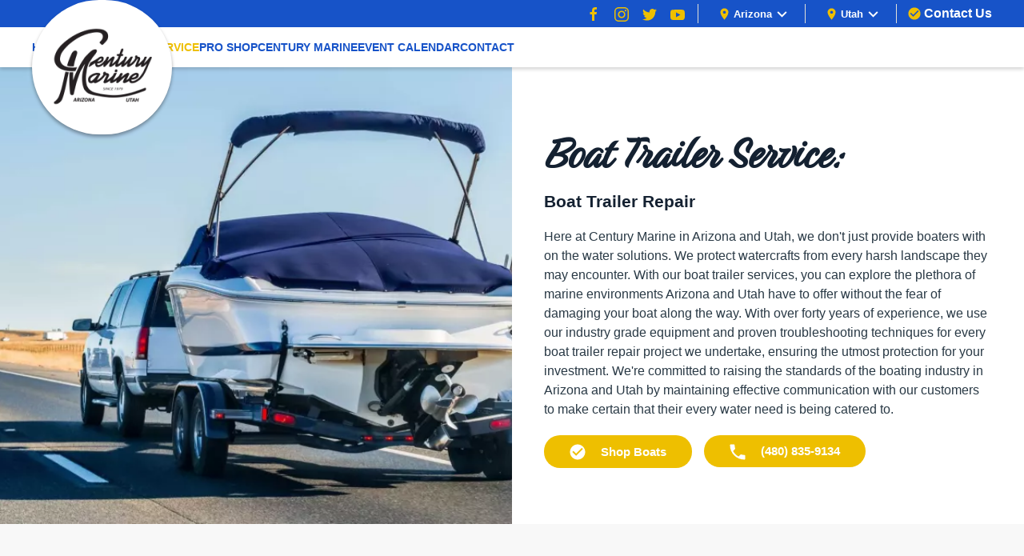

--- FILE ---
content_type: text/html; charset=UTF-8
request_url: https://www.centurymarine.com/trailer-service/
body_size: 32068
content:
<!DOCTYPE html>
<html lang="en-US">
<head>
<!-- 	<script async src="https://www.googletagmanager.com/gtag/js?id=G-T9Q007FJQK"></script>
	<script>
  		window.dataLayer = window.dataLayer || [];
  		function gtag(){dataLayer.push(arguments);}
  		gtag('js', new Date());

  		gtag('config', 'G-T9Q007FJQK');
	</script> -->
<!-- 	Mailchimp popup -->
	<script id="mcjs">!function(c,h,i,m,p){m=c.createElement(h),p=c.getElementsByTagName(h)[0],m.async=1,m.src=i,p.parentNode.insertBefore(m,p)}(document,"script","https://chimpstatic.com/mcjs-connected/js/users/50cf0cc0386abe611dcc19de9/afe2becf07722d61cc1b9608c.js");</script>
    <meta charset="UTF-8">
    <meta name="viewport" content="width=device-width, initial-scale=1">
    <link rel="icon" href="/wp-content/uploads/2024/01/favicon-jpg.webp" sizes="any">
	    <link rel="apple-touch-icon" href="/wp-content/uploads/2024/01/favicon-large-jpg.webp">
		<meta name='robots' content='index, follow, max-image-preview:large, max-snippet:-1, max-video-preview:-1' />
	<style>img:is([sizes="auto" i], [sizes^="auto," i]) { contain-intrinsic-size: 3000px 1500px }</style>
	
<!-- Google Tag Manager for WordPress by gtm4wp.com -->
<script data-cfasync="false" data-pagespeed-no-defer>
	var gtm4wp_datalayer_name = "dataLayer";
	var dataLayer = dataLayer || [];
</script>
<!-- End Google Tag Manager for WordPress by gtm4wp.com -->
	<!-- This site is optimized with the Yoast SEO plugin v26.8 - https://yoast.com/product/yoast-seo-wordpress/ -->
	<title>Boat Trailer Service - Boat Trailer Repair &amp; Storage</title>
	<meta name="description" content="Century Marine in your area not only specializes in boat services, but trailer repair as well. If you need a new trailer, or need your current one repaired, call us today!" />
	<link rel="canonical" href="https://www.centurymarine.com/trailer-service/" />
	<meta property="og:locale" content="en_US" />
	<meta property="og:type" content="article" />
	<meta property="og:title" content="Boat Trailer Service - Boat Trailer Repair &amp; Storage" />
	<meta property="og:description" content="Century Marine in your area not only specializes in boat services, but trailer repair as well. If you need a new trailer, or need your current one repaired, call us today!" />
	<meta property="og:url" content="https://www.centurymarine.com/trailer-service/" />
	<meta property="og:site_name" content="Century Marine" />
	<meta property="article:modified_time" content="2025-11-25T16:49:30+00:00" />
	<meta property="og:image" content="https://www.centurymarine.com/wp-content/uploads/2023/12/AdobeStock_233446495-jpeg.webp" />
	<meta property="og:image:width" content="1700" />
	<meta property="og:image:height" content="1134" />
	<meta property="og:image:type" content="image/jpeg" />
	<meta name="twitter:card" content="summary_large_image" />
	<meta name="twitter:label1" content="Est. reading time" />
	<meta name="twitter:data1" content="1 minute" />
	<script type="application/ld+json" class="yoast-schema-graph">{"@context":"https://schema.org","@graph":[{"@type":"WebPage","@id":"https://www.centurymarine.com/trailer-service/","url":"https://www.centurymarine.com/trailer-service/","name":"Boat Trailer Service - Boat Trailer Repair & Storage","isPartOf":{"@id":"https://www.centurymarine.com/#website"},"primaryImageOfPage":{"@id":"https://www.centurymarine.com/trailer-service/#primaryimage"},"image":{"@id":"https://www.centurymarine.com/trailer-service/#primaryimage"},"thumbnailUrl":"https://www.centurymarine.com/wp-content/uploads/2023/12/AdobeStock_233446495-jpeg.webp","datePublished":"2023-12-18T18:23:45+00:00","dateModified":"2025-11-25T16:49:30+00:00","description":"Century Marine in your area not only specializes in boat services, but trailer repair as well. If you need a new trailer, or need your current one repaired, call us today!","breadcrumb":{"@id":"https://www.centurymarine.com/trailer-service/#breadcrumb"},"inLanguage":"en-US","potentialAction":[{"@type":"ReadAction","target":["https://www.centurymarine.com/trailer-service/"]}]},{"@type":"ImageObject","inLanguage":"en-US","@id":"https://www.centurymarine.com/trailer-service/#primaryimage","url":"https://www.centurymarine.com/wp-content/uploads/2023/12/AdobeStock_233446495-jpeg.webp","contentUrl":"https://www.centurymarine.com/wp-content/uploads/2023/12/AdobeStock_233446495-jpeg.webp","width":1700,"height":1134},{"@type":"BreadcrumbList","@id":"https://www.centurymarine.com/trailer-service/#breadcrumb","itemListElement":[{"@type":"ListItem","position":1,"name":"Home","item":"https://www.centurymarine.com/"},{"@type":"ListItem","position":2,"name":"Trailer Service"}]},{"@type":"WebSite","@id":"https://www.centurymarine.com/#website","url":"https://www.centurymarine.com/","name":"Century Marine","description":"Just another WordPress site","potentialAction":[{"@type":"SearchAction","target":{"@type":"EntryPoint","urlTemplate":"https://www.centurymarine.com/?s={search_term_string}"},"query-input":{"@type":"PropertyValueSpecification","valueRequired":true,"valueName":"search_term_string"}}],"inLanguage":"en-US"}]}</script>
	<!-- / Yoast SEO plugin. -->


<link rel='dns-prefetch' href='//www.google.com' />
<script type="text/javascript">
/* <![CDATA[ */
window._wpemojiSettings = {"baseUrl":"https:\/\/s.w.org\/images\/core\/emoji\/15.0.3\/72x72\/","ext":".png","svgUrl":"https:\/\/s.w.org\/images\/core\/emoji\/15.0.3\/svg\/","svgExt":".svg","source":{"concatemoji":"https:\/\/www.centurymarine.com\/wp-includes\/js\/wp-emoji-release.min.js?ver=6.7.4"}};
/*! This file is auto-generated */
!function(i,n){var o,s,e;function c(e){try{var t={supportTests:e,timestamp:(new Date).valueOf()};sessionStorage.setItem(o,JSON.stringify(t))}catch(e){}}function p(e,t,n){e.clearRect(0,0,e.canvas.width,e.canvas.height),e.fillText(t,0,0);var t=new Uint32Array(e.getImageData(0,0,e.canvas.width,e.canvas.height).data),r=(e.clearRect(0,0,e.canvas.width,e.canvas.height),e.fillText(n,0,0),new Uint32Array(e.getImageData(0,0,e.canvas.width,e.canvas.height).data));return t.every(function(e,t){return e===r[t]})}function u(e,t,n){switch(t){case"flag":return n(e,"\ud83c\udff3\ufe0f\u200d\u26a7\ufe0f","\ud83c\udff3\ufe0f\u200b\u26a7\ufe0f")?!1:!n(e,"\ud83c\uddfa\ud83c\uddf3","\ud83c\uddfa\u200b\ud83c\uddf3")&&!n(e,"\ud83c\udff4\udb40\udc67\udb40\udc62\udb40\udc65\udb40\udc6e\udb40\udc67\udb40\udc7f","\ud83c\udff4\u200b\udb40\udc67\u200b\udb40\udc62\u200b\udb40\udc65\u200b\udb40\udc6e\u200b\udb40\udc67\u200b\udb40\udc7f");case"emoji":return!n(e,"\ud83d\udc26\u200d\u2b1b","\ud83d\udc26\u200b\u2b1b")}return!1}function f(e,t,n){var r="undefined"!=typeof WorkerGlobalScope&&self instanceof WorkerGlobalScope?new OffscreenCanvas(300,150):i.createElement("canvas"),a=r.getContext("2d",{willReadFrequently:!0}),o=(a.textBaseline="top",a.font="600 32px Arial",{});return e.forEach(function(e){o[e]=t(a,e,n)}),o}function t(e){var t=i.createElement("script");t.src=e,t.defer=!0,i.head.appendChild(t)}"undefined"!=typeof Promise&&(o="wpEmojiSettingsSupports",s=["flag","emoji"],n.supports={everything:!0,everythingExceptFlag:!0},e=new Promise(function(e){i.addEventListener("DOMContentLoaded",e,{once:!0})}),new Promise(function(t){var n=function(){try{var e=JSON.parse(sessionStorage.getItem(o));if("object"==typeof e&&"number"==typeof e.timestamp&&(new Date).valueOf()<e.timestamp+604800&&"object"==typeof e.supportTests)return e.supportTests}catch(e){}return null}();if(!n){if("undefined"!=typeof Worker&&"undefined"!=typeof OffscreenCanvas&&"undefined"!=typeof URL&&URL.createObjectURL&&"undefined"!=typeof Blob)try{var e="postMessage("+f.toString()+"("+[JSON.stringify(s),u.toString(),p.toString()].join(",")+"));",r=new Blob([e],{type:"text/javascript"}),a=new Worker(URL.createObjectURL(r),{name:"wpTestEmojiSupports"});return void(a.onmessage=function(e){c(n=e.data),a.terminate(),t(n)})}catch(e){}c(n=f(s,u,p))}t(n)}).then(function(e){for(var t in e)n.supports[t]=e[t],n.supports.everything=n.supports.everything&&n.supports[t],"flag"!==t&&(n.supports.everythingExceptFlag=n.supports.everythingExceptFlag&&n.supports[t]);n.supports.everythingExceptFlag=n.supports.everythingExceptFlag&&!n.supports.flag,n.DOMReady=!1,n.readyCallback=function(){n.DOMReady=!0}}).then(function(){return e}).then(function(){var e;n.supports.everything||(n.readyCallback(),(e=n.source||{}).concatemoji?t(e.concatemoji):e.wpemoji&&e.twemoji&&(t(e.twemoji),t(e.wpemoji)))}))}((window,document),window._wpemojiSettings);
/* ]]> */
</script>
<style id='wp-emoji-styles-inline-css' type='text/css'>

	img.wp-smiley, img.emoji {
		display: inline !important;
		border: none !important;
		box-shadow: none !important;
		height: 1em !important;
		width: 1em !important;
		margin: 0 0.07em !important;
		vertical-align: -0.1em !important;
		background: none !important;
		padding: 0 !important;
	}
</style>
<style id='classic-theme-styles-inline-css' type='text/css'>
/*! This file is auto-generated */
.wp-block-button__link{color:#fff;background-color:#32373c;border-radius:9999px;box-shadow:none;text-decoration:none;padding:calc(.667em + 2px) calc(1.333em + 2px);font-size:1.125em}.wp-block-file__button{background:#32373c;color:#fff;text-decoration:none}
</style>
<style id='global-styles-inline-css' type='text/css'>
:root{--wp--preset--aspect-ratio--square: 1;--wp--preset--aspect-ratio--4-3: 4/3;--wp--preset--aspect-ratio--3-4: 3/4;--wp--preset--aspect-ratio--3-2: 3/2;--wp--preset--aspect-ratio--2-3: 2/3;--wp--preset--aspect-ratio--16-9: 16/9;--wp--preset--aspect-ratio--9-16: 9/16;--wp--preset--color--black: #000000;--wp--preset--color--cyan-bluish-gray: #abb8c3;--wp--preset--color--white: #ffffff;--wp--preset--color--pale-pink: #f78da7;--wp--preset--color--vivid-red: #cf2e2e;--wp--preset--color--luminous-vivid-orange: #ff6900;--wp--preset--color--luminous-vivid-amber: #fcb900;--wp--preset--color--light-green-cyan: #7bdcb5;--wp--preset--color--vivid-green-cyan: #00d084;--wp--preset--color--pale-cyan-blue: #8ed1fc;--wp--preset--color--vivid-cyan-blue: #0693e3;--wp--preset--color--vivid-purple: #9b51e0;--wp--preset--gradient--vivid-cyan-blue-to-vivid-purple: linear-gradient(135deg,rgba(6,147,227,1) 0%,rgb(155,81,224) 100%);--wp--preset--gradient--light-green-cyan-to-vivid-green-cyan: linear-gradient(135deg,rgb(122,220,180) 0%,rgb(0,208,130) 100%);--wp--preset--gradient--luminous-vivid-amber-to-luminous-vivid-orange: linear-gradient(135deg,rgba(252,185,0,1) 0%,rgba(255,105,0,1) 100%);--wp--preset--gradient--luminous-vivid-orange-to-vivid-red: linear-gradient(135deg,rgba(255,105,0,1) 0%,rgb(207,46,46) 100%);--wp--preset--gradient--very-light-gray-to-cyan-bluish-gray: linear-gradient(135deg,rgb(238,238,238) 0%,rgb(169,184,195) 100%);--wp--preset--gradient--cool-to-warm-spectrum: linear-gradient(135deg,rgb(74,234,220) 0%,rgb(151,120,209) 20%,rgb(207,42,186) 40%,rgb(238,44,130) 60%,rgb(251,105,98) 80%,rgb(254,248,76) 100%);--wp--preset--gradient--blush-light-purple: linear-gradient(135deg,rgb(255,206,236) 0%,rgb(152,150,240) 100%);--wp--preset--gradient--blush-bordeaux: linear-gradient(135deg,rgb(254,205,165) 0%,rgb(254,45,45) 50%,rgb(107,0,62) 100%);--wp--preset--gradient--luminous-dusk: linear-gradient(135deg,rgb(255,203,112) 0%,rgb(199,81,192) 50%,rgb(65,88,208) 100%);--wp--preset--gradient--pale-ocean: linear-gradient(135deg,rgb(255,245,203) 0%,rgb(182,227,212) 50%,rgb(51,167,181) 100%);--wp--preset--gradient--electric-grass: linear-gradient(135deg,rgb(202,248,128) 0%,rgb(113,206,126) 100%);--wp--preset--gradient--midnight: linear-gradient(135deg,rgb(2,3,129) 0%,rgb(40,116,252) 100%);--wp--preset--font-size--small: 13px;--wp--preset--font-size--medium: 20px;--wp--preset--font-size--large: 36px;--wp--preset--font-size--x-large: 42px;--wp--preset--spacing--20: 0.44rem;--wp--preset--spacing--30: 0.67rem;--wp--preset--spacing--40: 1rem;--wp--preset--spacing--50: 1.5rem;--wp--preset--spacing--60: 2.25rem;--wp--preset--spacing--70: 3.38rem;--wp--preset--spacing--80: 5.06rem;--wp--preset--shadow--natural: 6px 6px 9px rgba(0, 0, 0, 0.2);--wp--preset--shadow--deep: 12px 12px 50px rgba(0, 0, 0, 0.4);--wp--preset--shadow--sharp: 6px 6px 0px rgba(0, 0, 0, 0.2);--wp--preset--shadow--outlined: 6px 6px 0px -3px rgba(255, 255, 255, 1), 6px 6px rgba(0, 0, 0, 1);--wp--preset--shadow--crisp: 6px 6px 0px rgba(0, 0, 0, 1);}:where(.is-layout-flex){gap: 0.5em;}:where(.is-layout-grid){gap: 0.5em;}body .is-layout-flex{display: flex;}.is-layout-flex{flex-wrap: wrap;align-items: center;}.is-layout-flex > :is(*, div){margin: 0;}body .is-layout-grid{display: grid;}.is-layout-grid > :is(*, div){margin: 0;}:where(.wp-block-columns.is-layout-flex){gap: 2em;}:where(.wp-block-columns.is-layout-grid){gap: 2em;}:where(.wp-block-post-template.is-layout-flex){gap: 1.25em;}:where(.wp-block-post-template.is-layout-grid){gap: 1.25em;}.has-black-color{color: var(--wp--preset--color--black) !important;}.has-cyan-bluish-gray-color{color: var(--wp--preset--color--cyan-bluish-gray) !important;}.has-white-color{color: var(--wp--preset--color--white) !important;}.has-pale-pink-color{color: var(--wp--preset--color--pale-pink) !important;}.has-vivid-red-color{color: var(--wp--preset--color--vivid-red) !important;}.has-luminous-vivid-orange-color{color: var(--wp--preset--color--luminous-vivid-orange) !important;}.has-luminous-vivid-amber-color{color: var(--wp--preset--color--luminous-vivid-amber) !important;}.has-light-green-cyan-color{color: var(--wp--preset--color--light-green-cyan) !important;}.has-vivid-green-cyan-color{color: var(--wp--preset--color--vivid-green-cyan) !important;}.has-pale-cyan-blue-color{color: var(--wp--preset--color--pale-cyan-blue) !important;}.has-vivid-cyan-blue-color{color: var(--wp--preset--color--vivid-cyan-blue) !important;}.has-vivid-purple-color{color: var(--wp--preset--color--vivid-purple) !important;}.has-black-background-color{background-color: var(--wp--preset--color--black) !important;}.has-cyan-bluish-gray-background-color{background-color: var(--wp--preset--color--cyan-bluish-gray) !important;}.has-white-background-color{background-color: var(--wp--preset--color--white) !important;}.has-pale-pink-background-color{background-color: var(--wp--preset--color--pale-pink) !important;}.has-vivid-red-background-color{background-color: var(--wp--preset--color--vivid-red) !important;}.has-luminous-vivid-orange-background-color{background-color: var(--wp--preset--color--luminous-vivid-orange) !important;}.has-luminous-vivid-amber-background-color{background-color: var(--wp--preset--color--luminous-vivid-amber) !important;}.has-light-green-cyan-background-color{background-color: var(--wp--preset--color--light-green-cyan) !important;}.has-vivid-green-cyan-background-color{background-color: var(--wp--preset--color--vivid-green-cyan) !important;}.has-pale-cyan-blue-background-color{background-color: var(--wp--preset--color--pale-cyan-blue) !important;}.has-vivid-cyan-blue-background-color{background-color: var(--wp--preset--color--vivid-cyan-blue) !important;}.has-vivid-purple-background-color{background-color: var(--wp--preset--color--vivid-purple) !important;}.has-black-border-color{border-color: var(--wp--preset--color--black) !important;}.has-cyan-bluish-gray-border-color{border-color: var(--wp--preset--color--cyan-bluish-gray) !important;}.has-white-border-color{border-color: var(--wp--preset--color--white) !important;}.has-pale-pink-border-color{border-color: var(--wp--preset--color--pale-pink) !important;}.has-vivid-red-border-color{border-color: var(--wp--preset--color--vivid-red) !important;}.has-luminous-vivid-orange-border-color{border-color: var(--wp--preset--color--luminous-vivid-orange) !important;}.has-luminous-vivid-amber-border-color{border-color: var(--wp--preset--color--luminous-vivid-amber) !important;}.has-light-green-cyan-border-color{border-color: var(--wp--preset--color--light-green-cyan) !important;}.has-vivid-green-cyan-border-color{border-color: var(--wp--preset--color--vivid-green-cyan) !important;}.has-pale-cyan-blue-border-color{border-color: var(--wp--preset--color--pale-cyan-blue) !important;}.has-vivid-cyan-blue-border-color{border-color: var(--wp--preset--color--vivid-cyan-blue) !important;}.has-vivid-purple-border-color{border-color: var(--wp--preset--color--vivid-purple) !important;}.has-vivid-cyan-blue-to-vivid-purple-gradient-background{background: var(--wp--preset--gradient--vivid-cyan-blue-to-vivid-purple) !important;}.has-light-green-cyan-to-vivid-green-cyan-gradient-background{background: var(--wp--preset--gradient--light-green-cyan-to-vivid-green-cyan) !important;}.has-luminous-vivid-amber-to-luminous-vivid-orange-gradient-background{background: var(--wp--preset--gradient--luminous-vivid-amber-to-luminous-vivid-orange) !important;}.has-luminous-vivid-orange-to-vivid-red-gradient-background{background: var(--wp--preset--gradient--luminous-vivid-orange-to-vivid-red) !important;}.has-very-light-gray-to-cyan-bluish-gray-gradient-background{background: var(--wp--preset--gradient--very-light-gray-to-cyan-bluish-gray) !important;}.has-cool-to-warm-spectrum-gradient-background{background: var(--wp--preset--gradient--cool-to-warm-spectrum) !important;}.has-blush-light-purple-gradient-background{background: var(--wp--preset--gradient--blush-light-purple) !important;}.has-blush-bordeaux-gradient-background{background: var(--wp--preset--gradient--blush-bordeaux) !important;}.has-luminous-dusk-gradient-background{background: var(--wp--preset--gradient--luminous-dusk) !important;}.has-pale-ocean-gradient-background{background: var(--wp--preset--gradient--pale-ocean) !important;}.has-electric-grass-gradient-background{background: var(--wp--preset--gradient--electric-grass) !important;}.has-midnight-gradient-background{background: var(--wp--preset--gradient--midnight) !important;}.has-small-font-size{font-size: var(--wp--preset--font-size--small) !important;}.has-medium-font-size{font-size: var(--wp--preset--font-size--medium) !important;}.has-large-font-size{font-size: var(--wp--preset--font-size--large) !important;}.has-x-large-font-size{font-size: var(--wp--preset--font-size--x-large) !important;}
:where(.wp-block-post-template.is-layout-flex){gap: 1.25em;}:where(.wp-block-post-template.is-layout-grid){gap: 1.25em;}
:where(.wp-block-columns.is-layout-flex){gap: 2em;}:where(.wp-block-columns.is-layout-grid){gap: 2em;}
:root :where(.wp-block-pullquote){font-size: 1.5em;line-height: 1.6;}
</style>
<link href="https://www.centurymarine.com/wp-content/themes/yootheme_child/css/theme.1.css?ver=1723221498" rel="stylesheet">
<script type="text/javascript" src="https://www.centurymarine.com/wp-includes/js/jquery/jquery.min.js?ver=3.7.1" id="jquery-core-js"></script>
<script type="text/javascript" src="https://www.centurymarine.com/wp-includes/js/jquery/jquery-migrate.min.js?ver=3.4.1" id="jquery-migrate-js"></script>
<meta name="generator" content="WordPress 6.7.4" />
<link rel='shortlink' href='https://www.centurymarine.com/?p=597' />


<!-- OPTIMIZED USING NATIVERANK SEO PLUGIN  |  https://nativerank.com -->

            <!--DEVELOPMENT MODE ENABLED-->
            <script>console.log('%c NATIVERANK', 'background: #222; color: #f44336;font-weight:800;letter-spacing:2px;', 'Development mode is enabled')</script>
            <link rel="stylesheet/less" type="text/css"
                  href="https://www.centurymarine.com/wp-content/themes/yootheme_child/less/src/custom.less"/>
                        <script src="//cdnjs.cloudflare.com/ajax/libs/less.js/3.5.0/less.min.js"></script>
            
                        <!-- Google Tag Manager -->
            <script>(function (w, d, s, l, i) {
                    w[l] = w[l] || []
                    w[l].push({'gtm.start': new Date().getTime(), event: 'gtm.js'})
                    var f = d.getElementsByTagName(s)[0], j = d.createElement(s),
                        dl = l != 'dataLayer' ? '&l=' + l : ''
                    j.async = true
                    j.src = 'https://www.googletagmanager.com/gtm.js?id=' + i + dl
                    f.parentNode.insertBefore(j, f)
                })(window, document, 'script', 'dataLayer', 'GTM-T9ZM3LDD')</script>
            <!-- End Google Tag Manager -->
                        <meta name="msvalidate.01" content="26DC5E4ECFAD31B0C0ADDB42A94DDB2B">
                        <script type="application/ld+json">{"@context":"http:\/\/schema.org","@type":"LocalBusiness","name":"Century Marine","@id":"https:\/\/www.centurymarine.com\/#LocalBusiness","url":"https:\/\/www.centurymarine.com","logo":["http:\/\/18.219.96.132\/master\/"],"image":["https:\/\/centurymarine.kinsta.cloud\/wp-content\/uploads\/2024\/01\/favicon-large-jpg.webp"],"description":"Century Marine has dealerships in Mesa, AZ & Springville, UT which both offer new & used boats for sale, boat repair & maintenance, & all of your water sport needs. Before your next trip out on the water, stop by our pro shop to properly equip yourself with the gear you need. If you're in the market for a new pontoon boat, bass boat, yacht, or something more versatile, give our team a call today. We are your choice for all things boating.","telephone":"+14808359134","address":{"@type":"PostalAddress","addressLocality":"Mesa","addressRegion":"AZ","postalCode":"85213","streetAddress":"3302 E Main St","areaServed":["Springville","Mesa"]},"hasMap":"https:\/\/g.page\/century-marine-wakesurf-headqua?share","priceRange":"$$","geo":{"@type":"GeoCoordinates","latitude":"33.4159711","longitude":"-111.7606062"},"makesOffer":{"@type":"Offer","itemOffered":["boat sales","boat services","boat rental"]},"contactPoint":{"@type":"ContactPoint","telephone":"+14808359134","contactType":"Customer Service"},"openingHoursSpecification":[{"@type":"OpeningHoursSpecification","dayOfWeek":["Tuesday","Wednesday","Thursday","Friday"],"opens":"09:00","closes":"17:00"},{"@type":"OpeningHoursSpecification","dayOfWeek":["Saturday"],"opens":"09:00","closes":"15:00"}],"aggregateRating":{"@type":"AggregateRating","bestRating":"5","worstRating":"1","ratingValue":"4.672","reviewCount":"134"}}</script>
            
<!-- / NATIVERANK -->

<meta name="generator" content="NRank Image Optim by Native Rank 0.0.61" />
<!-- Google Tag Manager for WordPress by gtm4wp.com -->
<!-- GTM Container placement set to automatic -->
<script data-cfasync="false" data-pagespeed-no-defer>
	var dataLayer_content = {"pagePostType":"page","pagePostType2":"single-page","pagePostAuthor":"nativeaccess"};
	dataLayer.push( dataLayer_content );
</script>
<script data-cfasync="false" data-pagespeed-no-defer>
(function(w,d,s,l,i){w[l]=w[l]||[];w[l].push({'gtm.start':
new Date().getTime(),event:'gtm.js'});var f=d.getElementsByTagName(s)[0],
j=d.createElement(s),dl=l!='dataLayer'?'&l='+l:'';j.async=true;j.src=
'//www.googletagmanager.com/gtm.js?id='+i+dl;f.parentNode.insertBefore(j,f);
})(window,document,'script','dataLayer','GTM-T9ZM3LDD');
</script>
<!-- End Google Tag Manager for WordPress by gtm4wp.com --><script type="application/ld+json">
				{
					"@context": "http://schema.org",
					"@graph": [
						{"@type": "SiteNavigationElement","name": "Home","url": "https://www.centurymarine.com/"},{"@type": "SiteNavigationElement","name": "Boats","url": "#"},{"@type": "SiteNavigationElement","name": "Boat Inventory (All)","url": "#"},{"@type": "SiteNavigationElement","name": "New Boats for Sale","url": "https://www.centurymarine.com/buy-new-boats-for-sale/"},{"@type": "SiteNavigationElement","name": "Used Boats For Sale","url": "https://www.centurymarine.com/buy-used-boats-for-sale/"},{"@type": "SiteNavigationElement","name": "All Boat Inventory","url": "https://www.centurymarine.com/all-inventory/"},{"@type": "SiteNavigationElement","name": "Boat Inventory (Arizona)","url": "#"},{"@type": "SiteNavigationElement","name": "New Boats for Sale","url": "https://www.centurymarine.com/arizona-buy-new-boats-for-sale/"},{"@type": "SiteNavigationElement","name": "Used Boats For Sale","url": "https://www.centurymarine.com/arizona-buy-used-boats-for-sale/"},{"@type": "SiteNavigationElement","name": "All Boat Inventory","url": "https://www.centurymarine.com/arizona-all-inventory/"},{"@type": "SiteNavigationElement","name": "Boat Inventory (Utah)","url": "#"},{"@type": "SiteNavigationElement","name": "New Boats for Sale","url": "https://www.centurymarine.com/utah-buy-new-boats-for-sale/"},{"@type": "SiteNavigationElement","name": "Used Boats For Sale","url": "https://www.centurymarine.com/utah-buy-used-boats-for-sale/"},{"@type": "SiteNavigationElement","name": "All Boat Inventory","url": "https://www.centurymarine.com/utah-all-inventory/"},{"@type": "SiteNavigationElement","name": "Shop By Type","url": "#"},{"@type": "SiteNavigationElement","name": "Wakeboard Boats","url": "https://www.centurymarine.com/wakeboard-boats-for-sale/"},{"@type": "SiteNavigationElement","name": "Wakesurf Boats","url": "https://www.centurymarine.com/wakesurf-boats-for-sale/"},{"@type": "SiteNavigationElement","name": "Pontoon Boats","url": "https://www.centurymarine.com/pontoon-boats-for-sale/"},{"@type": "SiteNavigationElement","name": "All-Around Boats","url": "https://www.centurymarine.com/regal-all-around-boats-for-sale/"},{"@type": "SiteNavigationElement","name": "Boat Trade / Sell","url": "#"},{"@type": "SiteNavigationElement","name": "Boat Trade &#038; Sell","url": "https://www.centurymarine.com/boat-trade-sell/"},{"@type": "SiteNavigationElement","name": "Demo","url": "#"},{"@type": "SiteNavigationElement","name": "Schedule a Demo","url": "https://www.centurymarine.com/schedule-boat-demo/"},{"@type": "SiteNavigationElement","name": "Finance","url": "#"},{"@type": "SiteNavigationElement","name": "Boat Financing in Arizona","url": "https://www.centurymarine.com/boat-financing/"},{"@type": "SiteNavigationElement","name": "Boat Financing in Utah","url": "https://di0000000hq8reaw.my.site.com/creditApplication/s/creditapplication?varDealerNameAndId=CenturyMarine-001Qp00000kXEuX&varIndirectOrCl=Indirect&varBoatOrRv=boat"},{"@type": "SiteNavigationElement","name": "Brands","url": "#"},{"@type": "SiteNavigationElement","name": "Centurion Boats","url": "https://www.centurymarine.com/centurion-boats-for-sale/"},{"@type": "SiteNavigationElement","name": "Wakeboard Boats","url": "https://www.centurymarine.com/centurion-wakeboard-boats-for-sale/"},{"@type": "SiteNavigationElement","name": "Wakesurf Boats","url": "https://www.centurymarine.com/centurion-wakesurf-boats-for-sale/"},{"@type": "SiteNavigationElement","name": "Supreme Boats","url": "https://www.centurymarine.com/supreme-boats-for-sale/"},{"@type": "SiteNavigationElement","name": "Wakeboard Boats","url": "https://www.centurymarine.com/supreme-wakeboard-boats-for-sale/"},{"@type": "SiteNavigationElement","name": "Wakesurf Boats","url": "https://www.centurymarine.com/supreme-wakesurf-boats-for-sale/"},{"@type": "SiteNavigationElement","name": "Regal Boats","url": "https://www.centurymarine.com/regal-boats-for-sale/"},{"@type": "SiteNavigationElement","name": "Deck Boats","url": "https://www.centurymarine.com/regal-deck-boats-for-sale/"},{"@type": "SiteNavigationElement","name": "Cuddy Cabin Boats","url": "https://www.centurymarine.com/regal-cuddy-cabin-boats-for-sale/"},{"@type": "SiteNavigationElement","name": "Bow Rider Boats","url": "https://www.centurymarine.com/regal-bow-rider-boats-for-sale/"},{"@type": "SiteNavigationElement","name": "Cruiser Boats","url": "https://www.centurymarine.com/regal-cruiser-boats-for-sale/"},{"@type": "SiteNavigationElement","name": "Sports Boats","url": "https://www.centurymarine.com/regal-sports-boats-for-sale/"},{"@type": "SiteNavigationElement","name": "Yachts","url": "https://www.centurymarine.com/regal-yachts-for-sale/"},{"@type": "SiteNavigationElement","name": "Recreation Boats","url": "https://www.centurymarine.com/regal-recreation-boats-for-sale/"},{"@type": "SiteNavigationElement","name": "All-Around Boats","url": "https://www.centurymarine.com/regal-all-around-boats-for-sale/"},{"@type": "SiteNavigationElement","name": "Service","url": "#"},{"@type": "SiteNavigationElement","name": "Boat Service & Repair","url": "#"},{"@type": "SiteNavigationElement","name": "Boat Service &#038; Repair","url": "https://www.centurymarine.com/boat-service-repair/"},{"@type": "SiteNavigationElement","name": "Inboard Engine Service &#038; Repair","url": "https://www.centurymarine.com/inboard-boat-service/"},{"@type": "SiteNavigationElement","name": "Outboard Engine Service &#038; Repair","url": "https://www.centurymarine.com/outboard-boat-service/"},{"@type": "SiteNavigationElement","name": "Sterndrive Service","url": "https://www.centurymarine.com/sterndrive-service/"},{"@type": "SiteNavigationElement","name": "Trailer Service","url": "https://www.centurymarine.com/trailer-service/"},{"@type": "SiteNavigationElement","name": "Boat Winterization","url": "https://www.centurymarine.com/boat-winterization/"},{"@type": "SiteNavigationElement","name": "Fiberglass &#038; Gel Coat Repair","url": "https://www.centurymarine.com/fiberglass-gel-coat-repair/"},{"@type": "SiteNavigationElement","name": "Stereo &#038; Tower Speakers Installation","url": "https://www.centurymarine.com/stereo-tower-speakers-installation/"},{"@type": "SiteNavigationElement","name": "Custom Boat Covers","url": "https://www.centurymarine.com/custom-boat-covers/"},{"@type": "SiteNavigationElement","name": "Insurance Boat Work","url": "https://www.centurymarine.com/insurance-boat-work/"},{"@type": "SiteNavigationElement","name": "Engine Replacement","url": "https://www.centurymarine.com/engine-replacement/"},{"@type": "SiteNavigationElement","name": "Boat Service by Brand","url": "#"},{"@type": "SiteNavigationElement","name": "Centurion Boat Service &#038; Repair","url": "https://www.centurymarine.com/centurion-boat-service/"},{"@type": "SiteNavigationElement","name": "Supreme Boat Service &#038; Repair","url": "https://www.centurymarine.com/supreme-boat-service/"},{"@type": "SiteNavigationElement","name": "Boat Service by Type","url": "#"},{"@type": "SiteNavigationElement","name": "Wakeboard Boat Service &#038; Repair","url": "https://www.centurymarine.com/wakeboard-boat-repair-service/"},{"@type": "SiteNavigationElement","name": "Wakesurf Boat Service &#038; Repair","url": "https://www.centurymarine.com/wakesurf-boat-repair-service/"},{"@type": "SiteNavigationElement","name": "Pontoon Boat Service &#038; Repair","url": "https://www.centurymarine.com/pontoon-boat-repair-service/"},{"@type": "SiteNavigationElement","name": "All-Around Boats Service &#038; Repair","url": "https://www.centurymarine.com/all-around-boat-repair-service/"},{"@type": "SiteNavigationElement","name": "Parts Department","url": "#"},{"@type": "SiteNavigationElement","name": "Parts Department &#038; Requests","url": "https://www.centurymarine.com/parts-department-requests/"},{"@type": "SiteNavigationElement","name": "Schedule Service","url": "#"},{"@type": "SiteNavigationElement","name": "Schedule Service Arizona","url": "https://www.centurymarine.com/arizona-schedule-service/"},{"@type": "SiteNavigationElement","name": "Schedule Service Utah","url": "https://www.centurymarine.com/utah-schedule-service/"},{"@type": "SiteNavigationElement","name": "Pro Shop","url": "#"},{"@type": "SiteNavigationElement","name": "Pro Shop Categories","url": "#"},{"@type": "SiteNavigationElement","name": "Wakesurf Boards","url": "https://www.centurymarine.com/wakesurf-boards-for-sale/"},{"@type": "SiteNavigationElement","name": "Wakeboards &#038; Bindings","url": "https://www.centurymarine.com/wakeboards-bindings-for-sale/"},{"@type": "SiteNavigationElement","name": "Life Jackets &#038; Vests","url": "https://www.centurymarine.com/life-jackets-vests-for-sale/"},{"@type": "SiteNavigationElement","name": "Lake Toys","url": "https://www.centurymarine.com/lake-toys-for-sale/"},{"@type": "SiteNavigationElement","name": "Lake Apparel","url": "https://www.centurymarine.com/lake-apparel-for-sale/"},{"@type": "SiteNavigationElement","name": "Accessories","url": "https://www.centurymarine.com/accessories/"},{"@type": "SiteNavigationElement","name": "Lessons","url": "#"},{"@type": "SiteNavigationElement","name": "Wakesurfing Lessons","url": "https://www.centurymarine.com/wakesurfing-lessons/"},{"@type": "SiteNavigationElement","name": "Wakeboarding Lessons","url": "https://www.centurymarine.com/wakeboarding-lessons/"},{"@type": "SiteNavigationElement","name": "Boat Setup &#038; Driving Lessons","url": "https://www.centurymarine.com/boat-setup-driving-boating/"},{"@type": "SiteNavigationElement","name": "Pro Shops","url": "#"},{"@type": "SiteNavigationElement","name": "Mesa, AZ","url": "https://www.centurymarine.com/mesa-az-pro-shop/"},{"@type": "SiteNavigationElement","name": "Springville, UT","url": "https://www.centurymarine.com/springville-ut-pro-shop/"},{"@type": "SiteNavigationElement","name": "Century Marine","url": "#"},{"@type": "SiteNavigationElement","name": "Century Marine","url": "#"},{"@type": "SiteNavigationElement","name": "About Us","url": "https://www.centurymarine.com/about-us/"},{"@type": "SiteNavigationElement","name": "Our Staff","url": "https://www.centurymarine.com/our-staff/"},{"@type": "SiteNavigationElement","name": "Testimonials","url": "https://www.centurymarine.com/testimonials/"},{"@type": "SiteNavigationElement","name": "Customer Survey","url": "https://www.centurymarine.com/customer-survey/"},{"@type": "SiteNavigationElement","name": "Employment","url": "https://www.centurymarine.com/employment/"},{"@type": "SiteNavigationElement","name": "Gallery","url": "https://www.centurymarine.com/gallery/"},{"@type": "SiteNavigationElement","name": "Blog","url": "https://www.centurymarine.com/blog/"},{"@type": "SiteNavigationElement","name": "Newsletter","url": "https://www.centurymarine.com/newsletter/"},{"@type": "SiteNavigationElement","name": "AZ Adaptive Watersports","url": "https://www.centurymarine.com/az-adaptive-watersports/"},{"@type": "SiteNavigationElement","name": "Arizona","url": "#"},{"@type": "SiteNavigationElement","name": "Map &#038; Hours","url": "https://www.centurymarine.com/arizona-dealership-information/"},{"@type": "SiteNavigationElement","name": "New Boats for Sale","url": "https://www.centurymarine.com/arizona-buy-new-boats-for-sale/"},{"@type": "SiteNavigationElement","name": "Used Boats For Sale","url": "https://www.centurymarine.com/arizona-buy-used-boats-for-sale/"},{"@type": "SiteNavigationElement","name": "Service","url": "https://www.centurymarine.com/arizona-schedule-service/"},{"@type": "SiteNavigationElement","name": "Pro Shop","url": "https://www.centurymarine.com/mesa-az-pro-shop/"},{"@type": "SiteNavigationElement","name": "Utah","url": "#"},{"@type": "SiteNavigationElement","name": "Map &#038; Hours","url": "https://www.centurymarine.com/utah-dealership-information/"},{"@type": "SiteNavigationElement","name": "New Boats for Sale","url": "https://www.centurymarine.com/utah-buy-new-boats-for-sale/"},{"@type": "SiteNavigationElement","name": "Used Boats For Sale","url": "https://www.centurymarine.com/utah-buy-used-boats-for-sale/"},{"@type": "SiteNavigationElement","name": "Service","url": "https://www.centurymarine.com/utah-schedule-service/"},{"@type": "SiteNavigationElement","name": "Pro Shop","url": "https://www.centurymarine.com/springville-ut-pro-shop/"},{"@type": "SiteNavigationElement","name": "Event Calendar","url": "https://www.centurymarine.com/event-calendar/"},{"@type": "SiteNavigationElement","name": "Contact","url": "https://www.centurymarine.com/contact-us/"}
					]
				}
			</script>
<script src="https://www.centurymarine.com/wp-content/themes/yootheme/vendor/assets/uikit/dist/js/uikit.min.js?ver=4.2.6"></script>
<script src="https://www.centurymarine.com/wp-content/themes/yootheme/vendor/assets/uikit/dist/js/uikit-icons.min.js?ver=4.2.6"></script>
<script src="https://www.centurymarine.com/wp-content/themes/yootheme/js/theme.js?ver=4.2.6"></script>
<script>window.yootheme ||= {}; var $theme = yootheme.theme = {"i18n":{"close":{"label":"Close"},"totop":{"label":"Back to top"},"marker":{"label":"Open"},"navbarToggleIcon":{"label":"Open menu"},"paginationPrevious":{"label":"Previous page"},"paginationNext":{"label":"Next page"},"searchIcon":{"toggle":"Open Search","submit":"Submit Search"},"slider":{"next":"Next slide","previous":"Previous slide","slideX":"Slide %s","slideLabel":"%s of %s"},"slideshow":{"next":"Next slide","previous":"Previous slide","slideX":"Slide %s","slideLabel":"%s of %s"},"lightboxPanel":{"next":"Next slide","previous":"Previous slide","slideLabel":"%s of %s","close":"Close"}}};</script>
<script src="https://www.centurymarine.com/wp-content/themes/yootheme_child/js/custom.js?ver=4.2.6"></script>
<script>// Form Event Listener
function addMultipleEventListener(element, events, handler) {
  events.forEach(e => element.addEventListener(e, handler))
}

addMultipleEventListener(window, ['check_availability', 'request_price', 'get_financing'], function(data){
      UIkit.modal(document.querySelector('#'+data.type)).show()

    var hiddenFields = ["mmid", "Stocknumber", "Boat URL"];
    hiddenFields.map(function (field) {
        var elem = document.evaluate('//label[text() = "' + field + '"]', document, null, XPathResult.FIRST_ORDERED_NODE_TYPE, null).singleNodeValue


        if (elem) {
            var inputEl = elem.parentElement.querySelector('input')
            switch (field) {
                case "mmid":
                    jQuery(`[name="${jQuery.attr(inputEl, 'name')}"]`).val(data.detail.id)
                    break
                case "Stocknumber":
                    jQuery(`[name="${jQuery.attr(inputEl, 'name')}"]`).val(data.detail.stock_number)
                    break
                case "Boat URL":
                    jQuery(`[name="${jQuery.attr(inputEl, 'name')}"]`).val(`${window.MM_DOMAIN}/${data.detail.usage.toLowerCase()}${window.MM_USAGE_SLUG}/${data.detail.manufacturer.slug}/${data.detail.slug}`)
                    break
                default:
                    inputEl.value = data.detail.id
                    return
            }
        }
    })


})</script>		<style type="text/css" id="wp-custom-css">
			.centurion-fe22-2025,
.centurion-fe23-2025,
.centurion-fe25-2025 {
  max-width: 100%;
  background-size: 100%;
  background-image: url('/wp-content/uploads/2024/10/Centurion_Fe-Series_2025_Sprite.jpg');
}

.centurion-fe22-2025 {
  background-position: 0 0%;
  background-size: 100%;
}

.centurion-fe23-2025 {
  background-position: 0 50%;
  background-size: 100%;
}

.centurion-fe25-2025 {
  background-position: 0 100%;
  background-size: 100%;
}

.centurion-fi23-2025,
.centurion-fi25-2025 {
  max-width: 100%;
  background-size: 100%;
  background-image: url('/wp-content/uploads/2024/10/Centurion_Fi-Series_2025_Sprite.jpg');
}

.centurion-fi23-2025 {
  background-position: 0 0%;
  background-size: 100%;
}

.centurion-fi25-2025 {
  background-position: 0 100%;
  background-size: 100%;
}

.centurion-nv213-2025,
.centurion-nv233-2025 {
  max-width: 100%;
  background-size: 100%;
  background-image: url('/wp-content/uploads/2024/10/Centurion_Nv-Series_2025_Sprite.jpg');
}

.centurion-nv213-2025 {
  background-position: 0 0%;
  background-size: 100%;
}

.centurion-nv233-2025 {
  background-position: 0 100%;
  background-size: 100%;
}

.centurion-ri230-2025,
.centurion-ri245-2025,
.centurion-ri265-2025 {
  max-width: 100%;
  background-size: 100%;
  background-image: url('/wp-content/uploads/2024/10/Centurion_Ri-Series_2025_Sprite.jpg');
}

.centurion-ri230-2025 {
  background-position: 0 0%;
  background-size: 100%;
}

.centurion-ri245-2025 {
  background-position: 0 50%;
  background-size: 100%;
}

.centurion-ri265-2025 {
  background-position: 0 100%;
  background-size: 100%;
}

.nav-brand-switcher .uk-h6 {
	text-transform: none;
}


.uk-modal-dialog {
	width: 80vw !important;
	max-width: 450px !important;
}		</style>
			<!-- Meta Pixel Code -->
	<script>
	!function(f,b,e,v,n,t,s)
	{if(f.fbq)return;n=f.fbq=function(){n.callMethod?
	n.callMethod.apply(n,arguments):n.queue.push(arguments)};
	if(!f._fbq)f._fbq=n;n.push=n;n.loaded=!0;n.version='2.0';
	n.queue=[];t=b.createElement(e);t.async=!0;
	t.src=v;s=b.getElementsByTagName(e)[0];
	s.parentNode.insertBefore(t,s)}(window, document,'script',
	'https://connect.facebook.net/en_US/fbevents.js');
	fbq('init', '480610291173090');
	fbq('track', 'PageView');
	</script>
	<noscript><img height="1" width="1" style="display:none"
	src="https://www.facebook.com/tr?id=480610291173090&ev=PageView&noscript=1"
	/></noscript>
<!-- End Meta Pixel Code -->
	<meta name="google-site-verification" content="24OekfWlTTxEfhtEtZYRoUXQetqG5nMUlQ6J5anyUv4" />
</head>
<body class="page-template page-template-nr-template page-template-nr-template-php page page-id-597 ">


<!-- GTM Container placement set to automatic -->
<!-- Google Tag Manager (noscript) -->
				<noscript><iframe src="https://www.googletagmanager.com/ns.html?id=GTM-T9ZM3LDD" height="0" width="0" style="display:none;visibility:hidden" aria-hidden="true"></iframe></noscript>
<!-- End Google Tag Manager (noscript) -->
<div class="uk-hidden-visually uk-notification uk-notification-top-left uk-width-auto">
    <div class="uk-notification-message">
        <a href="#tm-main">Skip to main content</a>
    </div>
</div>


	
    <div class="tm-page">

					


<header class="tm-header-mobile uk-hidden@m" uk-header>


    
        <div class="uk-navbar-container">

            <div class="uk-container uk-container-expand">
                <nav class="uk-navbar" uk-navbar="{&quot;container&quot;:&quot;.tm-header-mobile&quot;,&quot;boundary&quot;:&quot;.tm-header-mobile .uk-navbar-container&quot;,&quot;dropbar-transparent-mode&quot;:&quot;remove&quot;}">

                                        <div class="uk-navbar-left">

                                                    <a href="https://www.centurymarine.com/" aria-label="Back to home" class="uk-logo uk-navbar-item">
    <picture>
<source type="image/webp" srcset="/wp-content/themes/yootheme/cache/c8/century_marine_logo-6fa269d5-c889ed90.webp 125w, /wp-content/themes/yootheme/cache/e4/century_marine_logo-6fa269d5-e45b4586.webp 149w" sizes="(min-width: 125px) 125px">
<img alt loading="eager" src="/wp-content/themes/yootheme/cache/0f/century_marine_logo-6fa269d5-0fa76b11.png" width="125" height="98">
</picture></a>                        
                        
                    </div>
                    
                    
                                        <div class="uk-navbar-right">

                                                                            
                        <a uk-toggle href="#tm-dialog-mobile" class="uk-navbar-toggle uk-navbar-toggle-animate">

        
        <div uk-navbar-toggle-icon></div>

        
    </a>
                    </div>
                    
                </nav>
            </div>

        </div>

    



    
    
        <div id="tm-dialog-mobile" class="uk-dropbar uk-dropbar-top" uk-drop="{&quot;clsDrop&quot;:&quot;uk-dropbar&quot;,&quot;flip&quot;:&quot;false&quot;,&quot;container&quot;:&quot;.tm-header-mobile&quot;,&quot;target-y&quot;:&quot;.tm-header-mobile .uk-navbar-container&quot;,&quot;mode&quot;:&quot;click&quot;,&quot;target-x&quot;:&quot;.tm-header-mobile .uk-navbar-container&quot;,&quot;stretch&quot;:true,&quot;pos&quot;:&quot;bottom-left&quot;,&quot;bgScroll&quot;:&quot;false&quot;,&quot;animation&quot;:&quot;reveal-top&quot;,&quot;animateOut&quot;:true,&quot;duration&quot;:300,&quot;toggle&quot;:&quot;false&quot;}">

        <div class="tm-height-min-1-1 uk-flex uk-flex-column">

            
                        <div class="uk-margin-auto-bottom">
                
<div class="uk-grid uk-child-width-1-1">    <div>
<div class="uk-panel widget widget_nav_menu" id="nav_menu-2">

    
    
<ul class="uk-nav uk-nav-default uk-nav-accordion" uk-nav="targets: &gt; .js-accordion">
    
	<li class="menu-item menu-item-type-post_type menu-item-object-page menu-item-home"><a href="https://www.centurymarine.com/"> Home</a></li>
	<li class="menu-item menu-item-type-custom menu-item-object-custom menu-item-has-children js-accordion uk-parent"><a href> Boats <span uk-nav-parent-icon></span></a>
	<ul class="uk-nav-sub">

		<li class="menu-item menu-item-type-custom menu-item-object-custom menu-item-has-children uk-parent"><a href> Boat Inventory (All)</a>
		<ul>

			<li class="menu-item menu-item-type-post_type menu-item-object-page"><a href="https://www.centurymarine.com/buy-new-boats-for-sale/"> New Boats for Sale</a></li>
			<li class="menu-item menu-item-type-post_type menu-item-object-page"><a href="https://www.centurymarine.com/buy-used-boats-for-sale/"> Used Boats For Sale</a></li>
			<li class="menu-item menu-item-type-post_type menu-item-object-page"><a href="https://www.centurymarine.com/all-inventory/"> All Boat Inventory</a></li></ul></li>
		<li class="menu-item menu-item-type-custom menu-item-object-custom menu-item-has-children uk-parent"><a href> Boat Inventory (Arizona)</a>
		<ul>

			<li class="menu-item menu-item-type-post_type menu-item-object-page"><a href="https://www.centurymarine.com/arizona-buy-new-boats-for-sale/"> New Boats for Sale</a></li>
			<li class="menu-item menu-item-type-post_type menu-item-object-page"><a href="https://www.centurymarine.com/arizona-buy-used-boats-for-sale/"> Used Boats For Sale</a></li>
			<li class="menu-item menu-item-type-post_type menu-item-object-page"><a href="https://www.centurymarine.com/arizona-all-inventory/"> All Boat Inventory</a></li></ul></li>
		<li class="menu-item menu-item-type-custom menu-item-object-custom menu-item-has-children uk-parent"><a href> Boat Inventory (Utah)</a>
		<ul>

			<li class="menu-item menu-item-type-post_type menu-item-object-page"><a href="https://www.centurymarine.com/utah-buy-new-boats-for-sale/"> New Boats for Sale</a></li>
			<li class="menu-item menu-item-type-post_type menu-item-object-page"><a href="https://www.centurymarine.com/utah-buy-used-boats-for-sale/"> Used Boats For Sale</a></li>
			<li class="menu-item menu-item-type-post_type menu-item-object-page"><a href="https://www.centurymarine.com/utah-all-inventory/"> All Boat Inventory</a></li></ul></li>
		<li class="menu-item menu-item-type-custom menu-item-object-custom menu-item-has-children uk-parent"><a href> Shop By Type</a>
		<ul>

			<li class="menu-item menu-item-type-post_type menu-item-object-page"><a href="https://www.centurymarine.com/wakeboard-boats-for-sale/"> Wakeboard Boats</a></li>
			<li class="menu-item menu-item-type-post_type menu-item-object-page"><a href="https://www.centurymarine.com/wakesurf-boats-for-sale/"> Wakesurf Boats</a></li>
			<li class="menu-item menu-item-type-post_type menu-item-object-page"><a href="https://www.centurymarine.com/pontoon-boats-for-sale/"> Pontoon Boats</a></li>
			<li class="menu-item menu-item-type-post_type menu-item-object-page"><a href="https://www.centurymarine.com/regal-all-around-boats-for-sale/"> All-Around Boats</a></li></ul></li>
		<li class="menu-item menu-item-type-custom menu-item-object-custom menu-item-has-children uk-parent"><a href> Boat Trade / Sell</a>
		<ul>

			<li class="menu-item menu-item-type-post_type menu-item-object-page"><a href="https://www.centurymarine.com/boat-trade-sell/"> Boat Trade &#038; Sell</a></li></ul></li>
		<li class="menu-item menu-item-type-custom menu-item-object-custom menu-item-has-children uk-parent"><a href> Demo</a>
		<ul>

			<li class="menu-item menu-item-type-post_type menu-item-object-page"><a href="https://www.centurymarine.com/schedule-boat-demo/"> Schedule a Demo</a></li></ul></li>
		<li class="menu-item menu-item-type-custom menu-item-object-custom menu-item-has-children uk-parent"><a href> Finance</a>
		<ul>

			<li class="menu-item menu-item-type-post_type menu-item-object-page"><a href="https://www.centurymarine.com/boat-financing/"> Boat Financing in Arizona</a></li>
			<li class="menu-item menu-item-type-custom menu-item-object-custom"><a href="https://di0000000hq8reaw.my.site.com/creditApplication/s/creditapplication?varDealerNameAndId=CenturyMarine-001Qp00000kXEuX&amp;varIndirectOrCl=Indirect&amp;varBoatOrRv=boat"> Boat Financing in Utah</a></li></ul></li></ul></li>
	<li class="menu-item menu-item-type-custom menu-item-object-custom menu-item-has-children js-accordion uk-parent"><a href> Brands <span uk-nav-parent-icon></span></a>
	<ul class="uk-nav-sub">

		<li class="menu-item menu-item-type-post_type menu-item-object-page menu-item-has-children uk-parent"><a href="https://www.centurymarine.com/centurion-boats-for-sale/"> Centurion Boats</a>
		<ul>

			<li class="menu-item menu-item-type-post_type menu-item-object-page"><a href="https://www.centurymarine.com/centurion-wakeboard-boats-for-sale/"> Wakeboard Boats</a></li>
			<li class="menu-item menu-item-type-post_type menu-item-object-page"><a href="https://www.centurymarine.com/centurion-wakesurf-boats-for-sale/"> Wakesurf Boats</a></li></ul></li>
		<li class="menu-item menu-item-type-post_type menu-item-object-page menu-item-has-children uk-parent"><a href="https://www.centurymarine.com/supreme-boats-for-sale/"> Supreme Boats</a>
		<ul>

			<li class="menu-item menu-item-type-post_type menu-item-object-page"><a href="https://www.centurymarine.com/supreme-wakeboard-boats-for-sale/"> Wakeboard Boats</a></li>
			<li class="menu-item menu-item-type-post_type menu-item-object-page"><a href="https://www.centurymarine.com/supreme-wakesurf-boats-for-sale/"> Wakesurf Boats</a></li></ul></li>
		<li class="menu-item menu-item-type-post_type menu-item-object-page menu-item-has-children uk-parent"><a href="https://www.centurymarine.com/regal-boats-for-sale/"> Regal Boats</a>
		<ul>

			<li class="menu-item menu-item-type-post_type menu-item-object-page"><a href="https://www.centurymarine.com/regal-deck-boats-for-sale/"> Deck Boats</a></li>
			<li class="menu-item menu-item-type-post_type menu-item-object-page"><a href="https://www.centurymarine.com/regal-cuddy-cabin-boats-for-sale/"> Cuddy Cabin Boats</a></li>
			<li class="menu-item menu-item-type-post_type menu-item-object-page"><a href="https://www.centurymarine.com/regal-bow-rider-boats-for-sale/"> Bow Rider Boats</a></li>
			<li class="menu-item menu-item-type-post_type menu-item-object-page"><a href="https://www.centurymarine.com/regal-cruiser-boats-for-sale/"> Cruiser Boats</a></li>
			<li class="menu-item menu-item-type-post_type menu-item-object-page"><a href="https://www.centurymarine.com/regal-sports-boats-for-sale/"> Sports Boats</a></li>
			<li class="menu-item menu-item-type-post_type menu-item-object-page"><a href="https://www.centurymarine.com/regal-yachts-for-sale/"> Yachts</a></li>
			<li class="menu-item menu-item-type-post_type menu-item-object-page"><a href="https://www.centurymarine.com/regal-recreation-boats-for-sale/"> Recreation Boats</a></li>
			<li class="menu-item menu-item-type-post_type menu-item-object-page"><a href="https://www.centurymarine.com/regal-all-around-boats-for-sale/"> All-Around Boats</a></li></ul></li></ul></li>
	<li class="menu-item menu-item-type-custom menu-item-object-custom current-menu-ancestor menu-item-has-children uk-active js-accordion uk-open uk-parent"><a href> Service <span uk-nav-parent-icon></span></a>
	<ul class="uk-nav-sub">

		<li class="menu-item menu-item-type-custom menu-item-object-custom current-menu-ancestor current-menu-parent menu-item-has-children uk-active uk-parent"><a href> Boat Service & Repair</a>
		<ul>

			<li class="menu-item menu-item-type-post_type menu-item-object-page"><a href="https://www.centurymarine.com/boat-service-repair/"> Boat Service &#038; Repair</a></li>
			<li class="menu-item menu-item-type-post_type menu-item-object-page"><a href="https://www.centurymarine.com/inboard-boat-service/"> Inboard Engine Service &#038; Repair</a></li>
			<li class="menu-item menu-item-type-post_type menu-item-object-page"><a href="https://www.centurymarine.com/outboard-boat-service/"> Outboard Engine Service &#038; Repair</a></li>
			<li class="menu-item menu-item-type-post_type menu-item-object-page"><a href="https://www.centurymarine.com/sterndrive-service/"> Sterndrive Service</a></li>
			<li class="menu-item menu-item-type-post_type menu-item-object-page current-menu-item page_item page-item-597 current_page_item uk-active"><a href="https://www.centurymarine.com/trailer-service/"> Trailer Service</a></li>
			<li class="menu-item menu-item-type-post_type menu-item-object-page"><a href="https://www.centurymarine.com/boat-winterization/"> Boat Winterization</a></li>
			<li class="menu-item menu-item-type-post_type menu-item-object-page"><a href="https://www.centurymarine.com/fiberglass-gel-coat-repair/"> Fiberglass &#038; Gel Coat Repair</a></li>
			<li class="menu-item menu-item-type-post_type menu-item-object-page"><a href="https://www.centurymarine.com/stereo-tower-speakers-installation/"> Stereo &#038; Tower Speakers Installation</a></li>
			<li class="menu-item menu-item-type-post_type menu-item-object-page"><a href="https://www.centurymarine.com/custom-boat-covers/"> Custom Boat Covers</a></li>
			<li class="menu-item menu-item-type-post_type menu-item-object-page"><a href="https://www.centurymarine.com/insurance-boat-work/"> Insurance Boat Work</a></li>
			<li class="menu-item menu-item-type-post_type menu-item-object-page"><a href="https://www.centurymarine.com/engine-replacement/"> Engine Replacement</a></li></ul></li>
		<li class="menu-item menu-item-type-custom menu-item-object-custom menu-item-has-children uk-parent"><a href> Boat Service by Brand</a>
		<ul>

			<li class="menu-item menu-item-type-post_type menu-item-object-page"><a href="https://www.centurymarine.com/centurion-boat-service/"> Centurion Boat Service &#038; Repair</a></li>
			<li class="menu-item menu-item-type-post_type menu-item-object-page"><a href="https://www.centurymarine.com/supreme-boat-service/"> Supreme Boat Service &#038; Repair</a></li></ul></li>
		<li class="menu-item menu-item-type-custom menu-item-object-custom menu-item-has-children uk-parent"><a href> Boat Service by Type</a>
		<ul>

			<li class="menu-item menu-item-type-post_type menu-item-object-page"><a href="https://www.centurymarine.com/wakeboard-boat-repair-service/"> Wakeboard Boat Service &#038; Repair</a></li>
			<li class="menu-item menu-item-type-post_type menu-item-object-page"><a href="https://www.centurymarine.com/wakesurf-boat-repair-service/"> Wakesurf Boat Service &#038; Repair</a></li>
			<li class="menu-item menu-item-type-post_type menu-item-object-page"><a href="https://www.centurymarine.com/pontoon-boat-repair-service/"> Pontoon Boat Service &#038; Repair</a></li>
			<li class="menu-item menu-item-type-post_type menu-item-object-page"><a href="https://www.centurymarine.com/all-around-boat-repair-service/"> All-Around Boats Service &#038; Repair</a></li></ul></li>
		<li class="menu-item menu-item-type-custom menu-item-object-custom menu-item-has-children uk-parent"><a href> Parts Department</a>
		<ul>

			<li class="menu-item menu-item-type-post_type menu-item-object-page"><a href="https://www.centurymarine.com/parts-department-requests/"> Parts Department &#038; Requests</a></li></ul></li>
		<li class="menu-item menu-item-type-custom menu-item-object-custom menu-item-has-children uk-parent"><a href> Schedule Service</a>
		<ul>

			<li class="menu-item menu-item-type-post_type menu-item-object-page"><a href="https://www.centurymarine.com/arizona-schedule-service/"> Schedule Service Arizona</a></li>
			<li class="menu-item menu-item-type-post_type menu-item-object-page"><a href="https://www.centurymarine.com/utah-schedule-service/"> Schedule Service Utah</a></li></ul></li></ul></li>
	<li class="menu-item menu-item-type-custom menu-item-object-custom menu-item-has-children js-accordion uk-parent"><a href> Pro Shop <span uk-nav-parent-icon></span></a>
	<ul class="uk-nav-sub">

		<li class="menu-item menu-item-type-custom menu-item-object-custom menu-item-has-children uk-parent"><a href> Pro Shop Categories</a>
		<ul>

			<li class="menu-item menu-item-type-post_type menu-item-object-page"><a href="https://www.centurymarine.com/wakesurf-boards-for-sale/"> Wakesurf Boards</a></li>
			<li class="menu-item menu-item-type-post_type menu-item-object-page"><a href="https://www.centurymarine.com/wakeboards-bindings-for-sale/"> Wakeboards &#038; Bindings</a></li>
			<li class="menu-item menu-item-type-post_type menu-item-object-page"><a href="https://www.centurymarine.com/life-jackets-vests-for-sale/"> Life Jackets &#038; Vests</a></li>
			<li class="menu-item menu-item-type-post_type menu-item-object-page"><a href="https://www.centurymarine.com/lake-toys-for-sale/"> Lake Toys</a></li>
			<li class="menu-item menu-item-type-post_type menu-item-object-page"><a href="https://www.centurymarine.com/lake-apparel-for-sale/"> Lake Apparel</a></li>
			<li class="menu-item menu-item-type-post_type menu-item-object-page"><a href="https://www.centurymarine.com/accessories/"> Accessories</a></li></ul></li>
		<li class="menu-item menu-item-type-custom menu-item-object-custom menu-item-has-children uk-parent"><a href> Lessons</a>
		<ul>

			<li class="menu-item menu-item-type-post_type menu-item-object-page"><a href="https://www.centurymarine.com/wakesurfing-lessons/"> Wakesurfing Lessons</a></li>
			<li class="menu-item menu-item-type-post_type menu-item-object-page"><a href="https://www.centurymarine.com/wakeboarding-lessons/"> Wakeboarding Lessons</a></li>
			<li class="menu-item menu-item-type-post_type menu-item-object-page"><a href="https://www.centurymarine.com/boat-setup-driving-boating/"> Boat Setup &#038; Driving Lessons</a></li></ul></li>
		<li class="menu-item menu-item-type-custom menu-item-object-custom menu-item-has-children uk-parent"><a href> Pro Shops</a>
		<ul>

			<li class="menu-item menu-item-type-post_type menu-item-object-page"><a href="https://www.centurymarine.com/mesa-az-pro-shop/"> Mesa, AZ</a></li>
			<li class="menu-item menu-item-type-post_type menu-item-object-page"><a href="https://www.centurymarine.com/springville-ut-pro-shop/"> Springville, UT</a></li></ul></li></ul></li>
	<li class="menu-item menu-item-type-custom menu-item-object-custom menu-item-has-children js-accordion uk-parent"><a href> Century Marine <span uk-nav-parent-icon></span></a>
	<ul class="uk-nav-sub">

		<li class="menu-item menu-item-type-custom menu-item-object-custom menu-item-has-children uk-parent"><a href> Century Marine</a>
		<ul>

			<li class="menu-item menu-item-type-post_type menu-item-object-page"><a href="https://www.centurymarine.com/about-us/"> About Us</a></li>
			<li class="menu-item menu-item-type-post_type menu-item-object-page"><a href="https://www.centurymarine.com/our-staff/"> Our Staff</a></li>
			<li class="menu-item menu-item-type-post_type menu-item-object-page"><a href="https://www.centurymarine.com/testimonials/"> Testimonials</a></li>
			<li class="menu-item menu-item-type-post_type menu-item-object-page"><a href="https://www.centurymarine.com/customer-survey/"> Customer Survey</a></li>
			<li class="menu-item menu-item-type-post_type menu-item-object-page"><a href="https://www.centurymarine.com/employment/"> Employment</a></li>
			<li class="menu-item menu-item-type-post_type menu-item-object-page"><a href="https://www.centurymarine.com/gallery/"> Gallery</a></li>
			<li class="menu-item menu-item-type-post_type menu-item-object-page"><a href="https://www.centurymarine.com/blog/"> Blog</a></li>
			<li class="menu-item menu-item-type-post_type menu-item-object-page"><a href="https://www.centurymarine.com/newsletter/"> Newsletter</a></li>
			<li class="menu-item menu-item-type-post_type menu-item-object-page"><a href="https://www.centurymarine.com/az-adaptive-watersports/"> AZ Adaptive Watersports</a></li></ul></li>
		<li class="menu-item menu-item-type-custom menu-item-object-custom menu-item-has-children uk-parent"><a href> Arizona</a>
		<ul>

			<li class="menu-item menu-item-type-post_type menu-item-object-page"><a href="https://www.centurymarine.com/arizona-dealership-information/"> Map &#038; Hours</a></li>
			<li class="menu-item menu-item-type-post_type menu-item-object-page"><a href="https://www.centurymarine.com/arizona-buy-new-boats-for-sale/"> New Boats for Sale</a></li>
			<li class="menu-item menu-item-type-post_type menu-item-object-page"><a href="https://www.centurymarine.com/arizona-buy-used-boats-for-sale/"> Used Boats For Sale</a></li>
			<li class="menu-item menu-item-type-post_type menu-item-object-page"><a href="https://www.centurymarine.com/arizona-schedule-service/"> Service</a></li>
			<li class="menu-item menu-item-type-post_type menu-item-object-page"><a href="https://www.centurymarine.com/mesa-az-pro-shop/"> Pro Shop</a></li></ul></li>
		<li class="menu-item menu-item-type-custom menu-item-object-custom menu-item-has-children uk-parent"><a href> Utah</a>
		<ul>

			<li class="menu-item menu-item-type-post_type menu-item-object-page"><a href="https://www.centurymarine.com/utah-dealership-information/"> Map &#038; Hours</a></li>
			<li class="menu-item menu-item-type-post_type menu-item-object-page"><a href="https://www.centurymarine.com/utah-buy-new-boats-for-sale/"> New Boats for Sale</a></li>
			<li class="menu-item menu-item-type-post_type menu-item-object-page"><a href="https://www.centurymarine.com/utah-buy-used-boats-for-sale/"> Used Boats For Sale</a></li>
			<li class="menu-item menu-item-type-post_type menu-item-object-page"><a href="https://www.centurymarine.com/utah-schedule-service/"> Service</a></li>
			<li class="menu-item menu-item-type-post_type menu-item-object-page"><a href="https://www.centurymarine.com/springville-ut-pro-shop/"> Pro Shop</a></li></ul></li></ul></li>
	<li class="menu-item menu-item-type-post_type menu-item-object-page"><a href="https://www.centurymarine.com/event-calendar/"> Event Calendar</a></li>
	<li class="menu-item menu-item-type-post_type menu-item-object-page"><a href="https://www.centurymarine.com/contact-us/"> Contact</a></li></ul>

</div>
</div></div>            </div>
            
            
        </div>

    </div>
    

</header>





<header class="tm-header uk-visible@m" uk-header>






        <div class="tm-headerbar-default tm-headerbar tm-headerbar-top">
        <div class="uk-container uk-container-xlarge uk-flex uk-flex-middle">

                        <a href="https://www.centurymarine.com/" aria-label="Back to home" class="uk-logo">
    <picture>
<source type="image/webp" srcset="/wp-content/themes/yootheme/cache/c8/century_marine_logo-6fa269d5-c889ed90.webp 125w, /wp-content/themes/yootheme/cache/e4/century_marine_logo-6fa269d5-e45b4586.webp 149w" sizes="(min-width: 125px) 125px">
<img alt loading="eager" src="/wp-content/themes/yootheme/cache/0f/century_marine_logo-6fa269d5-0fa76b11.png" width="125" height="98">
</picture></a>            
                        <div class="uk-margin-auto-left">
                
<div class="uk-panel widget widget_custom_html" id="custom_html-3">

    
    <div class="textwidget custom-html-widget"><div class="uk-grid uk-grid-divider uk-grid-small uk-flex-middle" uk-grid>
  <div>
    <div class="uk-grid uk-child-width-auto uk-grid-small" uk-grid>
      <div>
        <a href="https://www.facebook.com/century.marine/"><span uk-icon="icon:facebook" class="uk-text-secondary"></span></a>
      </div>
      <div>
        <a href="https://twitter.com/DMM_boats"><span uk-icon="icon:instagram" class="uk-text-secondary"></span></a>
      </div>
      <div>
        <a href="https://www.instagram.com/centurymarine"><span uk-icon="icon:twitter" class="uk-text-secondary"></span></a>
      </div>
       <div>
        <a href="https://www.youtube.com/@centurymarineltd.4295"><span uk-icon="icon:youtube" class="uk-text-secondary"></span></a>
      </div>
    </div>
  </div>
  <div>
    <div class="uk-inline">
      <button type="button"><span uk-icon="icon:location;ratio:.8" class="uk-text-secondary"></span>&nbsp;Arizona
        <span uk-icon="icon: chevron-down"></span></button>
      <div uk-dropdown="mode:hover;pos:bottom-justify" class="uk-dropdown uk-margin-remove toolbar-dropdown-target">
        <div>
          <a href="/arizona-dealership-information" class="uk-h5 uk-margin-remove uk-text-bold uk-button uk-button-text uk-text-left">Mesa, AZ</a>
          <hr class="uk-margin-small"/>
          <a href="tel:+14808359134" class="uk-link-reset"><span uk-icon="icon:phone" class="uk-margin-small-right"></span>(480) 835-9134</a>
          <a href="/arizona-dealership-information"><span uk-icon="icon:location" class="uk-margin-small-right"></span>Map & Hours</a>
        </div>
        <hr class="uk-margin-small"/>
        <div>
          <a href="/lake-pleasant-az-dealership-information" class="uk-h5 uk-margin-remove uk-text-bold uk-button uk-button-text uk-text-left">Lake Pleasant, AZ</a>
          <hr class="uk-margin-small"/>
          <a href="tel:+16232356131" class="uk-link-reset"><span uk-icon="icon:phone" class="uk-margin-small-right"></span>(623) 235-6131</a>
          <a href="/lake-pleasant-az-dealership-information"><span uk-icon="icon:location" class="uk-margin-small-right"></span>Map & Hours</a>
        </div>
      </div>
    </div>
  </div>
  <div>
    <div class="uk-inline">
      <button type="button"><span uk-icon="icon:location;ratio:.8" class="uk-text-secondary"></span>&nbsp;Utah
        <span uk-icon="icon: chevron-down"></span></button>
      <div uk-dropdown="mode:hover;pos:bottom-justify" class="uk-dropdown uk-margin-remove toolbar-dropdown-target">
        <a href="/century-marine-upgrade-4/utah-dealership-information/" class="uk-h5 uk-margin-remove uk-text-bold uk-button uk-button-text uk-text-left">Utah</a>
        <hr class="uk-margin-small" />
        <a href="tel:+18018932814" class="uk-link-reset"><span uk-icon="icon:phone"
            class="uk-margin-small-right"></span>(801) 893-2814</a>

        <a href="/century-marine-upgrade-4/utah-dealership-information/"><span uk-icon="icon:location"
            class="uk-margin-small-right"></span>Map & Hours</a>
      </div>
    </div>
  </div>
  <div>
    <a href="/century-marine-upgrade-4/contact-us/" class="uk-flex uk-flex-middle"><span
        uk-icon="icon:check-circle;ratio:.78" class="uk-text-secondary" ></span>&nbsp;<b style="color:#fff!important">Contact Us</b></a>
  </div>
</div></div>
</div>
            </div>
            
        </div>
    </div>
    
    
        
            <div class="uk-navbar-container">

                <div class="uk-container uk-container-xlarge uk-flex uk-flex-middle">
                    <nav class="uk-navbar uk-flex-auto" uk-navbar="{&quot;align&quot;:&quot;left&quot;,&quot;container&quot;:&quot;.tm-header&quot;,&quot;boundary&quot;:&quot;.tm-header .uk-navbar-container&quot;}">

                                                <div class="uk-navbar-left">
                            
<ul class="uk-navbar-nav">
    
	<li class="menu-item menu-item-type-post_type menu-item-object-page menu-item-home"><a href="https://www.centurymarine.com/"> Home</a></li>
	<li class="menu-item menu-item-type-custom menu-item-object-custom menu-item-has-children uk-parent"><a role="button"> Boats</a>
	<div class="uk-navbar-dropdown" mode="hover" pos="bottom-left" stretch="x" boundary=".tm-header .uk-navbar-container"><div class="uk-grid tm-grid-expand uk-grid-column-collapse uk-grid-margin" uk-grid>
<div class="uk-grid-item-match uk-width-1-3@m">
        <div class="uk-card-default uk-card uk-card-small uk-card-body">    
        
            
            
            
                
                    
<div class="uk-h6 uk-margin-remove">        Boat Inventory (All)    </div><hr class="uk-margin-small-bottom uk-margin-remove-top">
<ul class="uk-list uk-list-disc uk-margin-remove">
    <li class="el-item">        
    <div class="el-content uk-panel"><a href="https://www.centurymarine.com/buy-new-boats-for-sale/" class="el-link uk-margin-remove-last-child">New Boats for Sale</a></div>            </li>

    <li class="el-item">        
    <div class="el-content uk-panel"><a href="https://www.centurymarine.com/buy-used-boats-for-sale/" class="el-link uk-margin-remove-last-child">Used Boats For Sale</a></div>            </li>

    <li class="el-item">        
    <div class="el-content uk-panel"><a href="https://www.centurymarine.com/all-inventory/" class="el-link uk-margin-remove-last-child">All Boat Inventory</a></div>            </li>
</ul>
<div class="uk-h6 uk-margin-remove-bottom uk-margin-small-top">        Shop By Type    </div><hr class="uk-margin-small-bottom uk-margin-remove-top">
<ul class="uk-list uk-list-disc uk-margin-remove">
    <li class="el-item">        
    <div class="el-content uk-panel"><a href="https://www.centurymarine.com/wakeboard-boats-for-sale/" class="el-link uk-margin-remove-last-child">Wakeboard Boats</a></div>            </li>

    <li class="el-item">        
    <div class="el-content uk-panel"><a href="https://www.centurymarine.com/wakesurf-boats-for-sale/" class="el-link uk-margin-remove-last-child">Wakesurf Boats</a></div>            </li>

    <li class="el-item">        
    <div class="el-content uk-panel"><a href="https://www.centurymarine.com/pontoon-boats-for-sale/" class="el-link uk-margin-remove-last-child">Pontoon Boats</a></div>            </li>

    <li class="el-item">        
    <div class="el-content uk-panel"><a href="https://www.centurymarine.com/regal-all-around-boats-for-sale/" class="el-link uk-margin-remove-last-child">All-Around Boats</a></div>            </li>
</ul>
                
            
        
        </div>    
</div>
<div class="uk-grid-item-match uk-width-1-3@m">
        <div class="uk-card-default uk-card uk-card-small uk-card-body">    
        
            
            
            
                
                    
<div class="uk-h6 uk-margin-remove">        Boat Inventory (Arizona)    </div><hr class="uk-margin-small-bottom uk-margin-remove-top">
<ul class="uk-list uk-list-disc uk-margin-remove">
    <li class="el-item">        
    <div class="el-content uk-panel"><a href="https://www.centurymarine.com/arizona-buy-new-boats-for-sale/" class="el-link uk-margin-remove-last-child">New Boats for Sale</a></div>            </li>

    <li class="el-item">        
    <div class="el-content uk-panel"><a href="https://www.centurymarine.com/arizona-buy-used-boats-for-sale/" class="el-link uk-margin-remove-last-child">Used Boats For Sale</a></div>            </li>

    <li class="el-item">        
    <div class="el-content uk-panel"><a href="https://www.centurymarine.com/arizona-all-inventory/" class="el-link uk-margin-remove-last-child">All Boat Inventory</a></div>            </li>
</ul>
<div class="uk-h6 uk-margin-remove-bottom uk-margin-small-top">        Boat Trade / Sell     </div><hr class="uk-margin-small-bottom uk-margin-remove-top">
<ul class="uk-list uk-list-disc uk-margin-remove">
    <li class="el-item">        
    <div class="el-content uk-panel"><a href="https://www.centurymarine.com/boat-trade-sell/" class="el-link uk-margin-remove-last-child">Boat Trade &#038; Sell</a></div>            </li>
</ul>
<div class="uk-h6 uk-margin-remove-bottom uk-margin-small-top">        Demo     </div><hr class="uk-margin-small-bottom uk-margin-remove-top">
<ul class="uk-list uk-list-disc uk-margin-remove">
    <li class="el-item">        
    <div class="el-content uk-panel"><a href="https://www.centurymarine.com/schedule-boat-demo/" class="el-link uk-margin-remove-last-child">Schedule a Demo</a></div>            </li>

    <li class="el-item">        
    <div class="el-content uk-panel"><a href="/demo-event/" class="el-link uk-margin-remove-last-child"><p>Demo Event</p></a></div>            </li>
</ul>
                
            
        
        </div>    
</div>
<div class="uk-grid-item-match uk-width-1-3@m">
        <div class="uk-card-default uk-card uk-card-small uk-card-body">    
        
            
            
            
                
                    
<div class="uk-h6 uk-margin-remove">        Boat Inventory (Utah)    </div><hr class="uk-margin-small-bottom uk-margin-remove-top">
<ul class="uk-list uk-list-disc uk-margin-remove">
    <li class="el-item">        
    <div class="el-content uk-panel"><a href="https://www.centurymarine.com/utah-buy-new-boats-for-sale/" class="el-link uk-margin-remove-last-child">New Boats for Sale</a></div>            </li>

    <li class="el-item">        
    <div class="el-content uk-panel"><a href="https://www.centurymarine.com/utah-buy-used-boats-for-sale/" class="el-link uk-margin-remove-last-child">Used Boats For Sale</a></div>            </li>

    <li class="el-item">        
    <div class="el-content uk-panel"><a href="https://www.centurymarine.com/utah-all-inventory/" class="el-link uk-margin-remove-last-child">All Boat Inventory</a></div>            </li>
</ul>
<div class="uk-h6 uk-margin-remove-bottom uk-margin-small-top">        Finance     </div><hr class="uk-margin-small-bottom uk-margin-remove-top">
<ul class="uk-list uk-list-disc uk-margin-remove">
    <li class="el-item">        
    <div class="el-content uk-panel"><a href="https://www.centurymarine.com/boat-financing/" class="el-link uk-margin-remove-last-child">Boat Financing in Arizona</a></div>            </li>

    <li class="el-item">        
    <div class="el-content uk-panel"><a href="https://di0000000hq8reaw.my.site.com/creditApplication/s/creditapplication?varDealerNameAndId=CenturyMarine-001Qp00000kXEuX&amp;varIndirectOrCl=Indirect&amp;varBoatOrRv=boat" class="el-link uk-margin-remove-last-child">Boat Financing in Utah</a></div>            </li>
</ul>
                
            
        
        </div>    
</div></div></div></li>
	<li class="menu-item menu-item-type-custom menu-item-object-custom menu-item-has-children uk-parent"><a role="button"> Brands</a>
	<div class="uk-navbar-dropdown" mode="hover" pos="bottom-left" stretch="x" boundary=".tm-header .uk-navbar-container"><div class="uk-grid tm-grid-expand uk-grid-column-collapse uk-grid-margin" uk-grid>
<div class="uk-grid-item-match uk-width-1-4@m">
        <div class="uk-card-default uk-card uk-card-small uk-card-body">    
        
            
            
            
                
                    <div><style>
  .logo-icon-target {
    width: 20px;
  }
</style>
<div class="nav-brand-switcher-container uk-card uk-card-body uk-card-small">
  <div class="uk-h5 uk-text-bold uk-margin-remove uk-text-uppercase">Top Boat Brands</div>
  <hr class="uk-margin-small" />
  <ul class="uk-subnav uk-subnav-pill uk-grid uk-child-width-1-1" uk-grid uk-switcher="connect: .nav-brand-switcher"
    style="overflow: auto;">
    <!-- Centurion -->
    <li class="uk-margin-remove-top"><a href="#"><span class="logo-icon-target">
          <?xml version="1.0" encoding="UTF-8"?>
          <svg id="Layer_2" data-name="Layer 2" xmlns="http://www.w3.org/2000/svg" viewBox="0 0 48.8 45.64">
            <g id="Layer_1-2" data-name="Layer 1">
              <g id="Group_20" data-name="Group 20">
                <g id="Group_18" data-name="Group 18">
                  <path id="Path_19" data-name="Path 19"
                    d="m10.25,24.84l-3.6,9.2h2.7l1.3,11.6h7.1l10.2-5.6,5.4,1.5-6.6-6c-2.2,1.1-4,2.7-5.3,4.8-1.5,2.7-8.5,3.9-8.5,3.9.6-3.6,1.6-7.2,2.9-10.7,1.5-3.8-3.9-6.2-3.9-6.2l5-1.1,3.1-3.8-9.8,2.4Z" />
                </g>
                <g id="Group_19" data-name="Group 19">
                  <path id="Path_20" data-name="Path 20"
                    d="m35.1,37.7c1.6-2.5,2.5-5.4,2.5-8.4,0-8.6-6.9-15.6-15.5-15.6h-.1c-4.4,0-8.6,1.9-11.6,5.2-3.3-1.2-7-1.3-10.4-.3C2.8,7.7,12.7,0,24,0c13.7,0,24.8,11.1,24.8,24.8,0,7.1-3,13.8-8.3,18.5l-5.4-5.6Z" />
                </g>
              </g>
            </g>
          </svg>
        </span><b>Centurion</b></a>
    </li>
    <!-- Supreme -->
    <li class="uk-margin-remove-top"><a href="#"><span class="logo-icon-target">
          <?xml version="1.0" encoding="UTF-8"?>
          <svg id="Layer_2" data-name="Layer 2" xmlns="http://www.w3.org/2000/svg" viewBox="0 0 317.06 770.91">
            <defs>
              <style>
                .supreme-icon-color-cls-1 {
                  fill: #fff;
                }

                .supreme-icon-color-cls-2 {
                  fill: #d3d4d4;
                }
              </style>
            </defs>
            <g id="Layer_1-2" data-name="Layer 1">
              <g>
                <path class="supreme-icon-color-cls-2"
                  d="m199.73,150.56c-7.14,9.42-12.55,19.93-18.85,29.87-8.34,13.16-16.25,26.58-24.38,39.87-19.43,31.74-38.87,63.47-58.32,95.2-18.4,30.03-36.81,60.06-55.21,90.09-1.62,2.65-3.18,5.33-5.15,8.64h146.77c-3.12,6.26-4.6,12.33-6.05,18.39-.71,2.99-2.39,3.76-5.36,3.73-14.66-.15-29.33-.07-43.99-.07-41.32,0-82.65,0-123.97,0-6.05,0-6.4-.22-3.35-5.43,6.6-11.26,13.63-22.27,20.45-33.4,11.04-18.02,22.27-35.93,33.03-54.13,8.77-14.83,17.86-29.47,26.86-44.14,9.43-15.37,18.71-30.85,28.36-46.1,9.66-15.25,18.44-31.05,28.19-46.24,7.51-11.7,14.94-23.49,21.99-35.42,5.81-9.82,11.76-19.68,17.65-29.42,5.63-9.32,11.57-18.67,17.27-27.99,5.36-8.77,12.09-16.77,15.87-26.66,1.39-3.63,5.72-6.52,7.26-10.5,3.54-9.14,11.23-15.74,14.57-25.16,1.4-3.93,6.14-7.07,7.77-11.34,3.44-9.03,10.64-15.69,14.41-24.68,2.22-5.3,6.88-10.23,10.34-15.7,1.2,1.67.97,2.98.5,4.17-6.3,16.09-10.16,32.94-15.6,49.31-2.59,7.78-5.34,15.62-7.13,23.58-2.49,11.08-7.62,21.35-9.76,32.36-1.7,8.76-6.07,16.58-7.44,25.35-.24,1.52-.46,3.48-1.97,4.46-2.71,1.77-2.06,4.17-1.57,6.61.16.78.65,1.85.32,2.31-4.55,6.39-4.59,14.33-7.4,21.28-4.12,10.2-5.12,21.44-9.62,31.32-4.17,9.13-4.98,18.99-8.55,28.17-3.42,8.79-6.56,17.77-8.02,27.18-.53,3.44-2.24,6.52-3.16,9.88-2.81,10.29-6.44,20.36-9.62,30.56-.68,2.17-1.93,2.87-4.02,2.85-5.17-.04-10.33-.01-15.5,0-2.79,0-3.86-1.03-3.18-4.04,1.2-5.32,3.09-10.39,4.79-15.55,5.15-15.68,9.4-31.67,14.98-47.19,4.07-11.32,7.36-22.89,11.04-34.31,4.66-14.46,9.98-28.72,14.06-43.36.39-1.42.47-2.92.7-4.38.25-.35.51-.7.74-1.06,0,0-.23-.17-.36-.26-.13.44-.26.87-.39,1.31Z" />
                <path class="supreme-icon-color-cls-2"
                  d="m52.93,770.91c2.16-9.7,3.87-19.23,8.03-28.35,2.3-5.06,2.71-11.44,4.5-17.12.61-1.94.99-3.78,2.62-5.16.74-.62,1.38-1.33,1.39-2.5.05-11.25,4.12-21.32,9.22-31.09.3-.57.8-1.21.72-1.75-1.33-10.21,3.85-19.06,7.07-27.93,2.65-7.3,2.85-15.09,6.19-22.09,2.16-4.53,1.97-10.06,5.78-13.95.44-.45,1.05-1.15.98-1.66-1.35-10.01,3.66-18.67,6.69-27.46,3.68-10.7,5.24-21.95,9.59-32.41,4.54-10.92,5.77-22.89,10.26-33.76,4.15-10.06,5.29-20.93,9.45-30.96,2.44-5.86,4.21-12.02,6.03-18.12.46-1.53,1.33-1.2,2.18-1.2,6-.04,12,0,18-.03,3.34-.02,3.62,1.74,2.43,4.21-6.93,14.44-9.99,30.21-15.39,45.18-5.9,16.34-10.74,33.06-16.05,49.62-5.1,15.93-10.2,31.86-15.29,47.79-.29.92-.41,1.89-.72,3.34,54.77-88.25,109.08-176.12,163.09-265.15-2.64,0-4.42,0-6.21,0-44.83,0-89.66,0-134.49,0-5.78,0-5.74-.01-4-5.46,1.36-4.26,3.3-8.34,3.84-12.85.39-3.27,2.59-3.67,5.4-3.65,11.66.1,23.33.04,35,.04,44.33,0,88.66,0,132.99,0,5.81,0,5.79,0,3.04,4.89-5.94,10.55-12.63,20.64-18.76,31.06-10.27,17.46-21.29,34.44-31.6,51.88-10.67,18.06-21.75,35.9-32.82,53.73-8.87,14.3-17.76,28.59-26.34,43.06-4.32,7.29-8.76,14.57-13.15,21.81-6.34,10.46-12.87,20.84-19.17,31.33-4.62,7.7-9.16,15.51-14.05,22.97-5.82,8.89-11.34,17.95-16.91,26.98-17.9,28.98-35.53,58.13-53.35,87.16-11.29,18.39-22.74,36.69-34.14,55.02-.58.93-1.36,1.74-2.05,2.6Z" />
                <path class="supreme-icon-color-cls-1"
                  d="m199.73,150.56c.13-.44.26-.87.39-1.31.12.09.36.25.36.26-.23.36-.49.71-.74,1.06,0,0,0,0,0,0Z" />
              </g>
            </g>
          </svg>
        </span><b>Supreme</b></a>
    </li>
    <!-- Regal -->
    <li class="uk-margin-remove-top"><a href="#"><span class="logo-icon-target">
          <?xml version="1.0" encoding="UTF-8"?>
          <svg id="Layer_2" data-name="Layer 2" xmlns="http://www.w3.org/2000/svg" viewBox="0 0 428.8 144.98">
            <g id="Layer_1-2" data-name="Layer 1">
              <path
                d="m203.92,65.09c-1.52,1.14-2.93,2.47-4.56,3.39-35.82,20.2-71.66,40.36-107.53,60.46-1.22.68-2.9,1.18-4.22.94-24.29-4.36-47.71-11.18-67.78-26.31C9.85,96.06,2.77,86.51.46,73.72c-2.1-11.67,3.24-20.06,11.15-27.29,13.54-12.39,30.01-19.66,47.07-25.58C91.15,9.59,124.76,3.6,158.93,1.74,187.01.21,215.19-.35,243.3.22c24.82.5,49.55,3.87,73.06,12.46,6.84,2.5,13.47,6.7,18.97,11.52,7.85,6.88,8.22,15.98,1.75,24.12-3.25,4.09-7.2,8.05-11.66,10.66-34.79,20.4-70.73,38.53-108.24,53.47-2.39.95-4.4,2.85-6.58,4.31.15.67.31,1.34.46,2.01,3.81.55,7.63,1.58,11.44,1.58,42.41-.03,84.59-2.67,125.72-13.97,17.2-4.72,33.71-11.5,49.04-20.81,3.12-1.9,6.15-4.02,8.95-6.36,8.87-7.4,9.75-18.03,1.1-25.76-6.1-5.45-13.24-10.16-20.66-13.58-10.09-4.63-20.91-7.66-31.36-11.51-1.37-.5-2.44-1.81-3.65-2.74,1.55-.4,3.19-1.34,4.65-1.13,18.68,2.75,37.03,6.8,53.93,15.63,21.75,11.36,24.72,31.37,7.36,48.94-9.68,9.8-21.87,15.72-34.18,21.24-41.25,18.5-84.31,29.99-129.59,32.34-21.11,1.09-42.25,2.21-63.38,2.34-10.05.07-20.21-1.62-30.14-3.48-7.35-1.38-9.22-8.7-4.08-14.33,2.06-2.26,4.93-3.94,7.69-5.39,32.61-17.09,64.82-34.86,95.26-55.63,4.8-3.28,9.41-6.92,13.73-10.81,7.94-7.14,7.49-17-.88-23.63-8.59-6.8-19.01-8.6-29.39-10.15-25.67-3.85-51.48-3.62-77.28-1.92-27.42,1.81-54.84,3.82-81.75,9.92-17.24,3.91-34.38,8.31-49.81,17.24-5.53,3.2-10.69,7.42-15.13,12.03-5.75,5.99-5.83,12.24.15,18.08,4.78,4.66,10.54,8.86,16.61,11.55,21.64,9.59,43.69,12.5,67.02,4.8,31.44-10.37,63.32-19.43,95.02-29.01,1.87-.56,3.85-.75,5.78-1.11l.69,1.95Z" />
            </g>
          </svg>
        </span><b>Regal</b></a>
    </li>
  </ul>
</div></div>
                
            
        
        </div>    
</div>
<div class="uk-grid-item-match uk-width-3-4@m">
        <div class="uk-card-default uk-card uk-card-small uk-card-body">    
        
            
            
            
                
                    <div><ul class="uk-switcher nav-brand-switcher-container nav-brand-switcher">
  <!--Centurion-->
  <li>
    <div class="uk-card uk-card-body uk-card-small">
      <div class="uk-flex uk-flex-bottom "><a href="/centurion-boats-for-sale"
          class="uk-display-block uk-width-medium uk-text-center uk-margin-small-right">
          <?xml version="1.0" encoding="UTF-8"?>
          <svg viewBox="0 0 311.52 45.64">
            <defs>
              <style>
                .centurion-cls-1 {
                  fill: #000;
                }

                .centurion-cls-2 {
                  fill: #42454a;
                }
              </style>
            </defs>
            <g id="Layer_1-2" data-name="Layer 1">
              <g id="Group_20" data-name="Group 20">
                <g id="Group_18" data-name="Group 18">
                  <path id="Path_19" data-name="Path 19" class="centurion-cls-1"
                    d="m10.25,24.84l-3.6,9.2h2.7l1.3,11.6h7.1l10.2-5.6,5.4,1.5-6.6-6c-2.2,1.1-4,2.7-5.3,4.8-1.5,2.7-8.5,3.9-8.5,3.9.6-3.6,1.6-7.2,2.9-10.7,1.5-3.8-3.9-6.2-3.9-6.2l5-1.1,3.1-3.8-9.8,2.4Z" />
                </g>
                <g id="Group_19" data-name="Group 19">
                  <path id="Path_20" data-name="Path 20" class="centurion-cls-1"
                    d="m35.1,37.7c1.6-2.5,2.5-5.4,2.5-8.4,0-8.6-6.9-15.6-15.5-15.6h-.1c-4.4,0-8.6,1.9-11.6,5.2-3.3-1.2-7-1.3-10.4-.3C2.8,7.7,12.7,0,24,0c13.7,0,24.8,11.1,24.8,24.8,0,7.1-3,13.8-8.3,18.5l-5.4-5.6Z" />
                </g>
              </g>
              <g id="Group_31" data-name="Group 31">
                <g id="Group_22" data-name="Group 22">
                  <path id="Path_22" data-name="Path 22" class="centurion-cls-2"
                    d="m88.4,29.62c.3,0,.6-.2.6-.6h0v-1.8c0-.3-.2-.6-.5-.6h-19.8c-.3,0-.6-.2-.6-.5h0v-6.3s0-.6.6-.6h19.7s.6,0,.6-.6v-1.8c0-.3-.3-.6-.6-.6h-22.7c-1.3,0-2.3,1-2.4,2.3v8.7c0,1.3,1,2.4,2.3,2.4h22.8Z" />
                </g>
                <g id="Group_23" data-name="Group 23">
                  <path id="Path_23" data-name="Path 23" class="centurion-cls-2"
                    d="m118.84,29.62c.3,0,.6-.2.6-.6h0v-1.8c0-.3-.3-.6-.6-.6h-19.7c-.3,0-.6-.2-.6-.5v-1.2c0-.3.2-.6.6-.6h18.8c.3,0,.6-.3.6-.6h0v-1.8c0-.3-.3-.6-.6-.6h-18.8c-.3,0-.6-.2-.6-.6h0v-1c0-.3.2-.6.6-.6h19.7s.6,0,.6-.6v-1.8c0-.3-.3-.6-.6-.6h-22.7c-1.3,0-2.3,1-2.4,2.3v8.7c0,1.3,1,2.4,2.3,2.4h.1l22.7.1Z" />
                </g>
                <g id="Group_24" data-name="Group 24">
                  <path id="Path_24" data-name="Path 24" class="centurion-cls-2"
                    d="m149.28,29.52c.3,0,.6-.2.6-.5v-10.5c0-1.3-1-2.4-2.3-2.4h-21c-1.3,0-2.3,1-2.4,2.2v10.6c0,.3.3.6.6.6h3.6c.3,0,.6-.2.6-.6h0v-9.3c0-.3.2-.6.6-.6h14.9c.3,0,.6.3.6.6h0v9.3c0,.3.3.6.6.6h3.6" />
                </g>
                <g id="Group_25" data-name="Group 25">
                  <path id="Path_25" data-name="Path 25" class="centurion-cls-2"
                    d="m169.8,29.66c.3,0,.6-.2.6-.6h0v-9.3c0-.3.2-.6.6-.6h8.7c.3,0,.6-.2.6-.6h0v-1.8c0-.3-.2-.6-.6-.6h-24.5s-.6,0-.6.6v1.8c0,.3.3.6.6.6h9.8c.3,0,.6.3.6.6h0v9.3c0,.3.3.6.6.6h3.6Z" />
                </g>
                <g id="Group_26" data-name="Group 26">
                  <path id="Path_26" data-name="Path 26" class="centurion-cls-2"
                    d="m210.13,16.12c.3,0,.6.2.6.5v10.5c0,1.3-1,2.4-2.3,2.4h-21c-1.3,0-2.3-1-2.4-2.2v-10.6c0-.3.3-.6.6-.6h3.6c.3,0,.6.2.6.6h0v9.3c0,.3.2.6.6.6h14.9c.3,0,.6-.3.6-.6h0v-9.3c0-.3.3-.6.6-.6h3.6" />
                </g>
                <g id="Group_27" data-name="Group 27">
                  <path id="Path_27" data-name="Path 27" class="centurion-cls-2"
                    d="m245.87,29.02c0,.3.3.6.6.6h3.6c.3,0,.6-.2.6-.6h0v-12.3c0-.3-.3-.6-.6-.6h-3.6c-.3,0-.6.3-.6.6h0s0,12.3,0,12.3Z" />
                </g>
                <g id="Group_28" data-name="Group 28">
                  <path id="Path_28" data-name="Path 28" class="centurion-cls-2"
                    d="m310.92,29.52c.3,0,.6-.2.6-.5v-10.5c0-1.3-1-2.4-2.3-2.4h-21c-1.3,0-2.3,1-2.4,2.2v10.6c0,.3.3.6.6.6h3.6c.3,0,.6-.2.6-.6h0v-9.3c0-.3.2-.6.6-.6h14.9c.3,0,.6.3.6.6h0v9.3c0,.3.3.6.6.6h3.6" />
                </g>
                <g id="Group_29" data-name="Group 29">
                  <path id="Path_29" data-name="Path 29" class="centurion-cls-2"
                    d="m281.1,27.26v-8.6c0-1.3-1-2.4-2.3-2.4h-21s-2.4,0-2.4,2.1v9c0,1.3,1,2.4,2.3,2.4h21c1.3-.1,2.3-1.1,2.4-2.5h0m-4.8-1.2c0,.3-.2.6-.5.6h-15c-.3,0-.6-.2-.6-.6h0v-6.3c0-.3.3-.6.6-.6h14.9c.3,0,.6.3.6.6h0v6.3Z" />
                </g>
                <g id="Group_30" data-name="Group 30">
                  <path id="Path_30" data-name="Path 30" class="centurion-cls-2"
                    d="m241.15,20.36v-1.8c0-1.3-1-2.4-2.3-2.4h-22.8c-.3,0-.6.2-.6.6h0v12.2c0,.3.2.6.6.6h3.6c.3,0,.6-.2.6-.6h0v-4.1c0-.3.3-.6.6-.6h14.9c.5,0,.6.6.6.6v4c0,.3.3.6.6.6h3.6c.3,0,.6-.3.6-.6v-3.7c0-2.2-2.4-2.2-2.4-2.2,2.4,0,2.4-2.6,2.4-2.6m-4.8-.2c0,1.2-.6,1.2-.6,1.2h-14.9c-.3,0-.6-.3-.6-.6h0v-1c0-.3.3-.6.6-.6h14.9s.6,0,.6,1" />
                </g>
              </g>
            </g>
          </svg>
        </a>
        <div><a href="/centurion-boats-for-sale" class="uk-h6 "><u>View Brand Page <span
                uk-icon="icon:chevron-right"></span></u></a>
          <a href="/centurion-wakeboard-boats-for-sale" class="type-target">Wakeboard Boats</a>,
          <a href="/centurion-wakesurf-boats-for-sale" class="type-target">Wakesurf Boats</a>
        </div>
      </div>
      <div class="uk-grid uk-child-width-1-1 uk-grid-divider uk-grid-small" uk-grid>
        <div>
          <div class="uk-h5 uk-text-bold uk-margin-remove-bottom uk-margin-top">Shop Inventory</div>
          <hr class="uk-margin-small" />
          <ul class="uk-grid uk-child-width-1-1" uk-grid>
            <li class="uk-margin-remove-top uk-margin-small-bottom">
              <a href="/all-inventory/?prod_boats[refinementList][lvl0][0]=Centurion"> All
                Centurion Inventory</a> | <a
                href="/all-inventory/?prod_boats[refinementList][usage][0]=New&prod_boats[refinementList][lvl0][0]=Centurion"> New
                Centurion Inventory</a> | <a
                href="/all-inventory/?prod_boats[refinementList][usage][0]=Used&prod_boats[refinementList][lvl0][0]=Centurion">
                Used Centurion Inventory</a>
            </li>
          </ul>
        </div>
      </div>
      <div class="uk-h5 uk-text-bold uk-margin-remove-bottom uk-margin-top">Shop By Series</div>
      <hr class="uk-margin-small" />
      <ul class="uk-subnav uk-subnav-pill" uk-switcher="connect: .centurion-switcher-container">
        <li><a href="#">Nv</a></li>
        <li><a href="#">Fe</a></li>
        <li><a href="#">Fi</a></li>
        <li><a href="#">Ri</a></li>
      </ul>
      <div class="uk-switcher centurion-switcher-container uk-margin">
        <div>
          <div class="uk-grid uk-child-width-1-4 uk-child-width-1-6@l uk-grid-small" uk-grid>
            <div class="uk-text-center">
              <a href="/all-inventory/?prod_boats[refinementList][lvl0][0]=Centurion&prod_boats[refinementList][lvl1][0]=Centurion%20>%20Nv213"
                class="uk-display-block">
                <img loading="lazy" uk-img class="centurion-nv213-2025" alt=""
                  src="[data-uri]">

                <p class="uk-h6 uk-margin-small-top">Nv213</p>
              </a>
            </div>
            <div class="uk-text-center">
              <a href="/all-inventory/?prod_boats[refinementList][lvl0][0]=Centurion&prod_boats[refinementList][lvl1][0]=Centurion%20>%20Nv233"
                class="uk-display-block">
                <img loading="lazy" uk-img class="centurion-nv233-2025" alt=""
                  src="[data-uri]">
                <p class="uk-h6 uk-margin-small-top">Nv233</p>
              </a>
            </div>
          </div>
        </div>
        <div>
          <div class="uk-grid uk-child-width-1-4 uk-child-width-1-6@l uk-grid-small" uk-grid>
            <div class="uk-text-center">
              <a href="/all-inventory/?prod_boats[refinementList][lvl0][0]=Centurion&prod_boats[refinementList][lvl1][0]=Centurion%20>%20Fe22"
                class="uk-display-block">
                <img loading="lazy" uk-img class="centurion-fe22-2025" alt=""
                  src="[data-uri]">
                <p class="uk-h6 uk-margin-small-top">Fe22</p>
              </a>
            </div>
            <div class="uk-text-center">
              <a href="/all-inventory/?prod_boats[refinementList][lvl0][0]=Centurion&prod_boats[refinementList][lvl1][0]=Centurion%20>%20Fe23"
                class="uk-display-block">
                <img loading="lazy" uk-img class="centurion-fe23-2025" alt=""
                  src="[data-uri]">
                <p class="uk-h6 uk-margin-small-top">Fe23</p>
              </a>
            </div>
            <div class="uk-text-center">
              <a href="/all-inventory/?prod_boats[refinementList][lvl0][0]=Centurion&prod_boats[refinementList][lvl1][0]=Centurion%20>%20Fe25"
                class="uk-display-block">
                <img loading="lazy" uk-img class="centurion-fe25-2025" alt=""
                  src="[data-uri]">
                <p class="uk-h6 uk-margin-small-top">Fe25</p>
              </a>
            </div>
          </div>
        </div>
        <div>
          <div class="uk-grid uk-child-width-1-4 uk-child-width-1-6@l uk-grid-small" uk-grid>
            <div class="uk-text-center">
              <a href="/all-inventory/?prod_boats[refinementList][lvl0][0]=Centurion&prod_boats[refinementList][lvl1][0]=Centurion%20>%20Fi23"
                class="uk-display-block">
                <img loading="lazy" uk-img class="centurion-fi23-2025" alt="" src="[data-uri]">
                <p class="uk-h6 uk-margin-small-top">Fi23</p>
              </a>
            </div>
            <div class="uk-text-center">
              <a href="/all-inventory/?prod_boats[refinementList][lvl0][0]=Centurion&prod_boats[refinementList][lvl1][0]=Centurion%20>%20Fi25"
                class="uk-display-block">
                <img loading="lazy" uk-img class="centurion-fi25-2025" alt="" src="[data-uri]">
                <p class="uk-h6 uk-margin-small-top">Fi25</p>
              </a>
            </div>
          </div>
        </div>
        <div>
          <div class="uk-grid uk-child-width-1-4 uk-child-width-1-6@l uk-grid-small" uk-grid>
            <div class="uk-text-center">
              <a href="/all-inventory/?prod_boats[refinementList][lvl0][0]=Centurion&prod_boats[refinementList][lvl1][0]=Centurion%20>%20Ri230"
                class="uk-display-block">
                <img loading="lazy" uk-img class="centurion-ri230-2025" alt="" src="[data-uri]">
                <p class="uk-h6 uk-margin-small-top">Ri230</p>
              </a>
            </div>
            <div class="uk-text-center">
              <a href="/all-inventory/?prod_boats[refinementList][lvl0][0]=Centurion&prod_boats[refinementList][lvl1][0]=Centurion%20>%20Ri245"
                class="uk-display-block">
                <img loading="lazy" uk-img class="centurion-ri245-2025" alt="" src="[data-uri]">
                <p class="uk-h6 uk-margin-small-top">Ri245</p>
              </a>
            </div>
            <div class="uk-text-center">
              <a href="/all-inventory/?prod_boats[refinementList][lvl0][0]=Centurion&prod_boats[refinementList][lvl1][0]=Centurion%20>%20Ri225"
                class="uk-display-block">
                <img loading="lazy" uk-img class="centurion-ri265-2025" alt="" src="[data-uri]">
                <p class="uk-h6 uk-margin-small-top">Ri225</p>
              </a>
            </div>
          </div>
        </div>
      </div>
    </div>
  </li>
  <!--Supreme-->
  <li>
    <div class="uk-card uk-card-body uk-card-small">
      <div class="uk-flex uk-flex-bottom "><a href="/supreme-boats-for-sale"
          class="uk-display-block uk-width-medium uk-text-center uk-margin-small-right">
          <?xml version="1.0" encoding="UTF-8"?>
          <svg id="Layer_2" data-name="Layer 2" xmlns="http://www.w3.org/2000/svg" viewBox="0 0 1922.26 350.36">
            <defs>
              <style>
                .supreme-logo-color-cls-1 {
                  fill: #168e98;
                }
              </style>
            </defs>
            <g id="Layer_2-2" data-name="Layer 2">
              <g id="Layer_1-2" data-name="Layer 1-2">
                <path class="supreme-logo-color-cls-1"
                  d="m1578.5,161.83c-4.29,3.57-6.51,8.33-9.19,12.74-20.26,33.34-40.57,66.64-60.42,100.22-2.63,4.46-5.17,5.69-9.87,5.54-9.49-.31-18.99-.16-28.49-.05-2.88.03-4.26-.86-5.29-3.83-7.45-21.44-15.22-42.77-22.81-64.17-5.79-16.35-11.45-32.75-17.21-49.11-.19-.53-.83-.91-1.66-1.79-1.77,13.98-3.49,27.39-5.16,40.8-1.9,15.28-3.78,30.56-5.64,45.85-1.8,14.79-3.54,29.58-5.38,44.36-2.27,18.23-4.71,36.45-6.84,54.7-.32,2.77-1.33,3.15-3.69,3.14-26.16-.06-52.32-.1-78.48.04-3.35.02-3.96-1.24-3.58-4.06,1.24-9.31,2.49-18.63,3.59-27.96,1.17-9.89,2.11-19.8,3.28-29.69,1.05-8.84,2.31-17.65,3.42-26.48,1.26-10.04,2.46-20.09,3.65-30.13.72-6.1,1.31-12.22,2.1-18.31,1.27-9.84,2.71-19.66,3.97-29.5,1.6-12.4,3.4-24.79,4.54-37.23.91-9.91,2.71-19.7,3.33-29.66.57-9.04,2.57-17.97,3.69-26.98,1.23-9.88,2.06-19.8,3.27-29.68,1.1-8.99,2.56-17.94,3.7-26.93,1.24-9.75,2.63-19.5,3.26-29.29.22-3.38,1.31-3.95,4.03-3.95,28.16.02,56.32.09,84.48-.1,3.18-.02,3.47,1.94,4.03,3.75,9.43,30.34,18.75,60.71,28.16,91.06,6.96,22.45,14.05,44.86,20.99,67.32.44,1.42.95,2.7,2.11,4.46,3.6-6.48,7.03-12.65,10.46-18.82,26.79-48.17,53.6-96.34,80.36-144.53,1.24-2.23,2.62-3.21,5.37-3.2,27.83.13,55.66.11,83.48.03,2.81,0,3.81.25,3.42,3.63-1.78,15.43-3.78,30.83-5.75,46.24-1.6,12.45-2.9,24.98-4.39,37.46-1.83,15.42-3.94,30.8-5.82,46.21-1.8,14.77-3.38,29.56-5.19,44.33-2.17,17.75-4.53,35.48-6.73,53.22-1.8,14.46-3.47,28.94-5.23,43.41-2.21,18.08-4.45,36.15-6.7,54.23-.73,5.91-1.82,11.8-2.16,17.73-.18,3.13-1.47,3.37-3.97,3.37-26.16-.06-52.32-.07-78.48.01-2.89,0-3.64-.68-3.23-3.7,1.74-12.88,3.5-25.76,4.67-38.7,1.6-17.69,4.37-35.23,6.27-52.88,1.54-14.34,3.42-28.69,5.55-42.99,1.47-9.83,2.08-19.78,3.25-29.65.82-6.85,1.95-13.66,2.94-20.49h-.01Z" />
                <path class="supreme-logo-color-cls-1"
                  d="m1010.28,350.18h-35.99c-8.9,0-8.85,0-9.77-8.42-1.5-13.68-4.52-27.11-6.72-40.68-1.85-11.42-3.57-22.87-5.36-34.3-.66-4.19-1.47-8.35-1.95-12.56-.23-1.96-1.35-1.97-2.73-1.97h-45.99c-1.97,0-3.09.82-3.32,2.86-1.32,11.87-2.56,23.75-4.03,35.61-1.53,12.32-3.34,24.6-4.9,36.91-.83,6.5-1.55,13.02-1.99,19.56-.16,2.47-1.01,3.03-3.28,3.03-26.49-.06-52.98-.06-79.47,0-2.37,0-2.99-.53-2.79-3.13.95-12.34,2.72-24.56,4.36-36.82,1.24-9.25,1.97-18.56,3.13-27.83,1.53-12.31,3.33-24.6,4.88-36.91,1.14-9.1,1.99-18.23,3.11-27.33,1.54-12.48,3.27-24.94,4.82-37.42,1.13-9.09,2.06-18.21,3.18-27.31,1.22-9.89,2.6-19.75,3.82-29.64,1.12-9.1,2.06-18.21,3.18-27.31,1.22-9.89,2.6-19.76,3.82-29.64,1.12-9.1,2.06-18.21,3.18-27.31,1.22-9.89,2.53-19.76,3.85-29.64.41-3.04-1.13-7.05,1.7-8.87,2.86-1.84,6.81-.59,10.28-.6,63.48-.04,126.96-.04,190.44-.02,15.93,0,29.42,5.25,39.35,18.3,7.98,10.48,7.01,22.5,5.87,34.37-1.46,15.15-3.66,30.23-5.54,45.34-2.23,17.91-4.45,35.82-6.68,53.73-2.1,16.92-4.56,33.8-6.21,50.77-1.91,19.73-11.77,33.68-29.26,42.37-3.78,1.88-5.04,3.34-4.2,8.05,5.39,30.4,10.19,60.91,15.25,91.37.63,3.79.52,5.79-4.57,5.61-13.15-.46-26.32-.15-39.48-.15v-.02Zm-62.33-167.88h37.46c1.91,0,4.08.61,4.26-2.6.2-3.58.8-7.13,1.19-10.7,1.28-11.64,2.16-23.34,3.92-34.9,1.55-10.15,2.73-20.34,4.06-30.51,1.24-9.48,2.24-18.99,3.73-28.43.61-3.89-.43-4.72-4.22-4.69-22.47.17-44.95.09-67.43.09-6.26,0-9.71,3.17-10.35,9.52-.07.65-.25,1.3-.33,1.95-1.19,9.35-2.39,18.69-3.53,28.04-.79,6.47-1.45,12.95-2.26,19.41-.89,7.1-1.96,14.17-2.83,21.27-1.12,9.22-1.54,18.57-3.4,27.63-.87,4.2.4,3.97,3.27,3.95,12.15-.05,24.31-.02,36.46-.02h0Z" />
                <path class="supreme-logo-color-cls-1"
                  d="m386.94,349.87c-25.83,0-51.65.27-77.47-.1-16.93-.24-33.79-14.89-37.75-31.31-1.6-6.64-.75-13.56.37-20.37,1.07-6.45,1.62-12.98,2.42-19.48,1.54-12.48,3.15-24.94,4.63-37.43,1.23-10.33,1.98-20.72,3.59-30.98,1.36-8.68,2.38-17.39,3.46-26.1,1.27-10.16,2.29-20.36,3.55-30.52,1.09-8.86,2.44-17.7,3.51-26.56,1.23-10.17,2.2-20.37,3.45-30.53,1.09-8.86,2.5-17.69,3.6-26.55.86-6.94,1.39-13.93,2.22-20.87,1.1-9.19,2.32-18.37,3.53-27.55.64-4.87,1.73-9.68,1.75-14.64.02-3.83.71-6.62,6.02-6.56,25.33.29,50.66.22,75.99.03,4.12-.03,5.01,1.11,4.5,5.05-2.76,21.18-5.26,42.4-7.91,63.59-2.88,23-5.92,45.99-8.75,68.99-2.49,20.21-4.54,40.48-7.26,60.66-2.68,19.83-4.26,39.8-7.74,59.53-1.05,5.95-1.41,12.03-2.14,18.04-.34,2.82.78,3.68,3.61,3.67,21.83-.1,43.66-.2,65.49.07,4.33.05,4.63-2.74,4.78-5.21.78-12.74,3.03-25.3,4.47-37.95,1.34-11.76,2.91-23.54,4.6-35.29,1.79-12.37,2.37-24.92,4.29-37.26,1.48-9.49,2.39-19.04,3.79-28.54,1.37-9.32,2.05-18.74,3.19-28.1,1.17-9.51,2.62-18.99,3.81-28.5,1.17-9.38,2.12-18.78,3.27-28.16,1.17-9.51,2.52-18.99,3.68-28.49.77-6.32,1.31-12.66,2.17-18.97.39-2.85,1.28-3.07,3.52-3.06,26.16.04,52.33.11,78.49-.07,3.69-.02,4.16,1.55,3.82,4.42-1.11,9.38-2.17,18.77-3.33,28.14-1.85,14.95-3.77,29.88-5.67,44.83-1.96,15.44-4.14,30.85-5.83,46.32-1.51,13.84-3.28,27.64-5.09,41.44-1.93,14.78-3.39,29.62-5.2,44.41-1.87,15.28-3.84,30.55-5.88,45.8-1.84,13.78-3.95,27.52-5,41.39-1.06,13.97-5.8,26.63-15.88,36.37-11.15,10.77-24.75,16.8-40.67,16.75-24.66-.08-49.33-.02-73.99-.02v-.33Z" />
                <path class="supreme-logo-color-cls-1"
                  d="m131.97,70.55c21.41,35.98,42.25,71.03,63.11,106.07,19.26,32.36,38.54,64.71,57.83,97.05,1.07,1.79,1.24,3.46.96,5.62-2.27,17.57-4.29,35.17-6.41,52.76-.63,5.26-1.37,10.51-1.95,15.77-.18,1.64-.85,2.41-2.5,2.35-1.16-.04-2.33,0-3.5,0H5.04c-3.33,0-5.95,1.07-4.74-4.95,2.63-13.07,3.67-26.46,5.23-39.74,1.46-12.43,2.54-24.9,4.21-37.3.63-4.69,1.37-9.37,1.8-14.1.28-3.13,2.78-1.78,4.27-1.79,23.33-.09,46.66-.07,69.99-.05,3.65,0,8.29-1.19,10.7.57,2.71,1.99-.35,6.57-.16,10.13.19,3.54-.82,7.17-1.57,10.71-1.11,5.25-.52,6.14,4.75,6.14,18.5,0,37-.07,55.49.06,3.99.03,4.12-1.17,2.33-4.17-25.42-42.78-50.74-85.62-76.2-128.38-13.44-22.58-26.89-45.15-40.77-67.46-3.92-6.3-1.75-12.32-1.2-18.44.9-9.88,2.39-19.71,3.58-29.57,1.09-9.04,2.03-18.1,3.19-27.13.39-3.05,1.85-4.43,5.55-4.41,45.83.19,91.65.12,137.48.12,30,0,59.99.06,89.99-.07,3.77-.02,5.35.05,4.68,4.9-3.33,23.94-6.14,47.95-9.08,71.94-.54,4.44-.91,8.9-1.27,13.35-.24,3.01-1.1,4.66-4.79,4.63-25.66-.18-51.33-.16-76.99-.02-3.64.02-4.61-1.07-4.1-4.57.85-5.8.4-11.75,2.07-17.47.56-1.93-.36-2.62-2.33-2.61-18.11.05-36.23.03-55.21.03l.03.03Z" />
                <path class="supreme-logo-color-cls-1"
                  d="m677.97.43c31.49,0,62.98-.12,94.47.05,17.46.09,31.5,6.85,40.66,22.3,4.93,8.31,5.03,17.38,3.98,26.53-1.74,15.13-3.76,30.22-5.63,45.33-1.84,14.95-3.62,29.92-5.45,44.87-1.83,14.94-3.68,29.88-5.56,44.82-1.39,11.1-2.14,22.34-4.41,33.27-3.38,16.31-14.04,27.35-28.44,35.03-8.35,4.45-17.28,6.61-26.72,6.61-35.99.02-71.97.06-107.96-.06-3.88-.01-5.23.78-5.64,5.12-1.44,14.99-3.64,29.91-5.49,44.87-1.48,11.99-3.04,23.98-4.22,36.01-.35,3.6-1.03,5.15-5.19,5.12-25.82-.22-51.65-.17-77.47-.04-3.35.02-4.16-.26-3.52-4.12,1.53-9.31,1.99-18.78,3.13-28.16,1.41-11.62,3.14-23.19,4.59-34.81,1.23-9.85,2.2-19.74,3.39-29.59,1.1-9.05,2.39-18.07,3.5-27.11.91-7.43,1.56-14.88,2.51-22.3,1.51-11.77,3.26-23.5,4.76-35.27.88-6.94,1.73-13.9,2.15-20.87.42-6.87.95-7.68,7.59-7.68,24.99,0,49.98.08,74.97-.08,3.8-.02,4.85.84,4.31,4.72-1.91,13.78-3.42,27.61-5.23,41.4-.3,2.27.21,2.95,2.45,2.95,23.99-.05,47.98-.05,71.97,0,2.19,0,2.82-.94,3.02-2.94,1.3-12.8,2.18-25.67,4.22-38.36,1.94-12.05,2.89-24.2,4.76-36.25,2.01-13,3.3-26.11,4.94-39.16.19-1.52-.35-2.13-1.86-2.07-1.33.05-2.67,0-4,0h-151.44c-5.76,0-6.53-.86-5.37-6.49,2.08-10.08,2.54-20.35,3.77-30.52,1.24-10.18,2.85-20.32,4.14-30.5.44-3.45,2.87-2.58,4.85-2.58,24.99-.03,49.98-.02,74.97-.02h24.49v-.02Z" />
                <path class="supreme-logo-color-cls-1"
                  d="m1188.44,140.21h87.88c-5.11,8.46-9.64,16.06-14.26,23.6-8.88,14.53-17.89,28.98-26.65,43.58-1.4,2.34-2.82,3.14-5.48,3.12-15.66-.12-31.32.02-46.98-.13-3.18-.03-4.34.46-4.75,4.13-2.28,20.4-4.94,40.76-7.69,61.1-.54,4.02,1.21,4.27,4.38,4.27,40.65-.07,81.31-.05,121.96-.05h5.29c-2.3,19.56-4.69,38.72-6.75,57.91-1.33,12.42-1.11,12.44-13.36,12.44h-199.94c-6.31,0-6.24,0-5.55-6.24,1.37-12.45,2.13-24.99,4.13-37.34,1.9-11.73,3.04-23.53,4.72-35.27,1.77-12.37,2.29-24.92,4.28-37.25,1.91-11.88,3.3-23.83,4.58-35.76,1.65-15.39,4.38-30.64,5.41-46.12.6-9.03,2.6-17.97,3.72-26.98,1.23-9.87,2.06-19.8,3.26-29.67,1.1-9,2.58-17.96,3.7-26.96,1.23-9.88,2.19-19.8,3.36-29.69,1.05-8.85,2.21-17.69,3.34-26.53.06-.48.33-.93.4-1.41.46-3.36-.81-7.82,1.87-9.78,2.95-2.15,7.4-.71,11.19-.72,66.81-.05,133.62-.03,200.44-.03,6.02,0,5.92.2,5.1,6.16-2.03,14.92-3.79,29.87-5.65,44.81-.69,5.59-1.44,11.17-1.98,16.77-.2,2.06-1.22,2.41-2.94,2.38-3.66-.06-7.33-.02-11-.02-37.82,0-75.64.07-113.46-.09-4.22-.02-5.37.95-5.83,5.39-1.81,17.62-4.34,35.16-6.55,52.73-.45,3.62-.66,7.27-.98,10.9-.14.66.1.92.77.73l.02.02Z" />
                <path class="supreme-logo-color-cls-1"
                  d="m1862.17,140.33c-5.98,9.85-11.34,18.72-16.74,27.57-7.88,12.91-15.89,25.73-23.58,38.74-1.67,2.82-3.42,3.89-6.63,3.86-15.49-.14-30.99-.02-46.49-.1-2.76-.01-4.14.08-4.54,3.76-1.57,14.6-4.15,29.1-5.64,43.71-.65,6.41-1.14,12.87-1.88,19.29-.22,1.91.15,2.89,2.23,2.78,1-.05,2,0,3,0,40.82-.03,81.64-.03,122.46-.18,3.43-.01,4.25.97,3.83,4.25-2.71,21.02-5.31,42.05-7.83,63.09-.28,2.32-1.12,3.32-3.42,3.07-.49-.05-1,0-1.5,0h-213.73c2.95-23.31,5.93-46.29,8.73-69.3,1.79-14.72,3.17-29.49,4.97-44.21,1.82-14.91,4.06-29.78,5.89-44.69,1.52-12.35,2.58-24.75,4.11-37.1,1.46-11.82,3.7-23.57,4.75-35.42.85-9.48,2.25-18.87,3.26-28.31,1-9.41,2.53-18.77,3.71-28.16.84-6.66,1.41-13.36,2.25-20.02,1.22-9.72,2.63-19.41,3.84-29.14.38-3.09.89-6.27.9-9.26.02-4.47,2.27-4.16,5.25-4.16,39.49.04,78.98.03,118.47.03,29.99,0,59.98.07,89.97-.08,4.16-.02,4.92,1.05,4.21,5.12-1.58,9.17-2.5,18.45-3.69,27.69-1.29,10.04-1.9,20.18-3.88,30.13-.45,2.25.96,5.34-.73,6.64-2.18,1.67-5.45.57-8.24.58-39.82.04-79.64.07-119.47-.05-3.52,0-4.45.67-4.85,4.5-1.54,14.94-4.05,29.78-5.63,44.71-.58,5.46-1.26,10.95-1.56,16.47-.21,3.92.78,4.26,4.09,4.25,25.83-.11,51.65-.06,77.48-.06h6.63Z" />
                <path class="supreme-logo-color-cls-1" d="m1188.44,140.21c-.66.18-.91-.08-.77-.73.26.25.51.49.77.73Z" />
              </g>
            </g>
          </svg>
        </a>
        <div><a href="/supreme-boats-for-sale" class="uk-h6 "><u>View Brand Page <span
                uk-icon="icon:chevron-right"></span></u></a>
          <a href="/supreme-wakeboard-boats-for-sale" class="type-target">Wakeboard Boats</a>,
          <a href="/supreme-wakesurf-boats-for-sale" class="type-target">Wakesurf Boats</a>
        </div>
      </div>
      <div class="uk-grid uk-child-width-1-1 uk-grid-divider uk-grid-small" uk-grid>
        <div>
          <div class="uk-h6 uk-text-bold uk-margin-remove-bottom uk-margin-small-top">Shop Inventory</div>
          <hr class="uk-margin-small" />
          <ul class="uk-grid uk-child-width-1-1" uk-grid>
            <li class="uk-margin-remove-top uk-margin-small-bottom">
              <a href="/all-inventory/?prod_boats[hierarchicalMenu][lvl0][0]=Supreme"> All
                Supreme Inventory</a> | <a
                href="/all-inventory/?prod_boats[refinementList][usage][0]=New&prod_boats[hierarchicalMenu][lvl0][0]=Supreme">
                New
                Supreme Inventory</a> | <a
                href="/all-inventory/?prod_boats[refinementList][usage][0]=Used&prod_boats[hierarchicalMenu][lvl0][0]=Supreme">
                Used
                Supreme Inventory</a>
            </li>
          </ul>
        </div>
      </div>
      <div class="uk-h6 uk-text-bold uk-margin-remove-bottom uk-margin-remove-top">Shop By Model</div>
      <hr class="uk-margin-small-bottom uk-margin-remove-top" />
      <div class="uk-grid uk-child-width-1-4 uk-child-width-1-6@l uk-grid-small" uk-grid>
        <div class="uk-text-center">
          <a href="/all-inventory/?prod_boats[hierarchicalMenu][lvl0][0]=Supreme"
            class="uk-display-block">
            <img loading="lazy" uk-img class="Supreme_s220-studio-03" alt=""
              src="[data-uri]">
            <p class="uk-h6 uk-margin-small-top uk-text-uppercase">S220</p>
          </a>
        </div>
        <div class="uk-text-center">
          <a href="/all-inventory/?prod_boats[hierarchicalMenu][lvl0][0]=Supreme"
            class="uk-display-block">
            <img loading="lazy" uk-img class="Supreme_s240-studio-03" alt=""
              src="[data-uri]">
            <p class="uk-h6 uk-margin-small-top uk-text-uppercase">S240</p>
          </a>
        </div>
        <div class="uk-text-center">
          <a href="/all-inventory/?prod_boats[hierarchicalMenu][lvl0][0]=Supreme"
            class="uk-display-block">
            <img loading="lazy" uk-img class="Supreme_supreme-zs212-home2" alt=""
              src="[data-uri]">
            <p class="uk-h6 uk-margin-small-top uk-text-uppercase">ZS212</p>
          </a>
        </div>
        <div class="uk-text-center">
          <a href="/all-inventory/?prod_boats[hierarchicalMenu][lvl0][0]=Supreme"
            class="uk-display-block">
            <img loading="lazy" uk-img class="Supreme_zs232-studio-03" alt=""
              src="[data-uri]">
            <p class="uk-h6 uk-margin-small-top uk-text-uppercase">ZS232</p>
          </a>
        </div>
        <div class="uk-text-center">
          <a href="/all-inventory/?prod_boats[hierarchicalMenu][lvl0][0]=Supreme"
            class="uk-display-block">
            <img loading="lazy" uk-img class="Supreme_zs252-studio-03" alt=""
              src="[data-uri]">
            <p class="uk-h6 uk-margin-small-top uk-text-uppercase">ZS252</p>
          </a>
        </div>
      </div>
    </div>
  </li>
  <!--Regal-->
  <li>
    <div class="uk-card uk-card-body uk-card-small">
      <div class="uk-flex uk-flex-bottom "><a href="/regal-boats-for-sale/"
          class="uk-display-block uk-width-medium uk-text-center uk-margin-small-right">
          <?xml version="1.0" encoding="UTF-8"?>
          <svg id="Layer_2" data-name="Layer 2" xmlns="http://www.w3.org/2000/svg" viewBox="0 0 1678.04 144.98">
            <g id="Layer_1-2" data-name="Layer 1">
              <g>
                <path
                  d="m203.92,65.09c-1.52,1.14-2.93,2.47-4.56,3.39-35.82,20.2-71.66,40.36-107.53,60.46-1.22.68-2.9,1.18-4.22.94-24.29-4.36-47.71-11.18-67.78-26.31C9.85,96.06,2.77,86.51.46,73.72c-2.1-11.67,3.24-20.06,11.15-27.29,13.54-12.39,30.01-19.66,47.07-25.58C91.15,9.59,124.76,3.6,158.93,1.74,187.01.21,215.19-.35,243.3.22c24.82.5,49.55,3.87,73.06,12.46,6.84,2.5,13.47,6.7,18.97,11.52,7.85,6.88,8.22,15.98,1.75,24.12-3.25,4.09-7.2,8.05-11.66,10.66-34.79,20.4-70.73,38.53-108.24,53.47-2.39.95-4.4,2.85-6.58,4.31.15.67.31,1.34.46,2.01,3.81.55,7.63,1.58,11.44,1.58,42.41-.03,84.59-2.67,125.72-13.97,17.2-4.72,33.71-11.5,49.04-20.81,3.12-1.9,6.15-4.02,8.95-6.36,8.87-7.4,9.75-18.03,1.1-25.76-6.1-5.45-13.24-10.16-20.66-13.58-10.09-4.63-20.91-7.66-31.36-11.51-1.37-.5-2.44-1.81-3.65-2.74,1.55-.4,3.19-1.34,4.65-1.13,18.68,2.75,37.03,6.8,53.93,15.63,21.75,11.36,24.72,31.37,7.36,48.94-9.68,9.8-21.87,15.72-34.18,21.24-41.25,18.5-84.31,29.99-129.59,32.34-21.11,1.09-42.25,2.21-63.38,2.34-10.05.07-20.21-1.62-30.14-3.48-7.35-1.38-9.22-8.7-4.08-14.33,2.06-2.26,4.93-3.94,7.69-5.39,32.61-17.09,64.82-34.86,95.26-55.63,4.8-3.28,9.41-6.92,13.73-10.81,7.94-7.14,7.49-17-.88-23.63-8.59-6.8-19.01-8.6-29.39-10.15-25.67-3.85-51.48-3.62-77.28-1.92-27.42,1.81-54.84,3.82-81.75,9.92-17.24,3.91-34.38,8.31-49.81,17.24-5.53,3.2-10.69,7.42-15.13,12.03-5.75,5.99-5.83,12.24.15,18.08,4.78,4.66,10.54,8.86,16.61,11.55,21.64,9.59,43.69,12.5,67.02,4.8,31.44-10.37,63.32-19.43,95.02-29.01,1.87-.56,3.85-.75,5.78-1.11l.69,1.95Z" />
                <path
                  d="m1187.11,37.38v15.36c-1.86,0-3.79,0-5.73,0-47.33,0-94.65-.07-141.98.05-11.2.03-21.63,3.38-31.26,9.08-1.85,1.09-3.61,2.43-5.17,3.91-7.68,7.32-7.7,15.78.1,23,7.75,7.17,17.35,10.99,27.58,11.67,22.74,1.52,45.54,2.46,68.33,3.04,18.79.48,37.61.1,56.78.1v-18.88h-123.54v-14.33h156.27c0,13.86.15,27.34-.09,40.81-.08,4.35-4.4,7.31-9.76,7.38-9.33.12-18.66.22-27.99.18-38.32-.17-76.64-.05-114.95-.74-18.45-.33-35.86-5.88-51.26-16.16-6.23-4.16-11.66-9.85-16.49-15.66-6.08-7.32-5.69-14.62.09-22.44,7.23-9.77,17.45-15.31,28.59-19.21,13.12-4.59,26.65-7.05,40.63-7.04,47.66.03,95.31-.09,142.97-.15,2.14,0,4.28,0,6.86,0Z" />
                <path
                  d="m1279.99,91.73v-16.63h141.69c-2.09-7.18-6.38-11.76-11.83-15.4-7.92-5.3-17.01-6.83-26.21-6.87-41.82-.18-83.64-.07-125.46-.05-.64,0-1.28.15-2.42.3v65.28h-36.28c-.09-1.58-.28-3.32-.28-5.06-.02-19.84-.03-39.68-.01-59.51.01-11.42,4.76-16.21,15.97-16.21,47.81,0,95.63-.15,143.44.07,19.16.09,37.86,3.38,55.14,12.07,5.42,2.73,10.59,6.41,15.01,10.57,6.64,6.25,10.18,14.14,9.92,23.65-.31,11.31-.07,22.63-.07,34.4h-36.48v-26.61h-142.11Z" />
                <path
                  d="m937.64,37.56v15.18c-2.16,0-4.09,0-6.01,0-46.84,0-93.67-.06-140.51.04-11.49.03-22.03,3.18-30.68,11.23-.97.91-1.85,1.91-2.71,2.93-.4.47-.63,1.07-1.37,2.35h152.58v14.88h-152.96c-.22.41-.44.83-.66,1.24,2.52,2.14,4.84,4.59,7.59,6.36,12.5,8.04,26.34,12.09,41.11,12.19,43.16.31,86.32.32,129.48.45,1.65,0,3.3,0,5.36,0v14.09c-1.71.09-3.46.25-5.2.25-46.5.01-93.01.27-139.51-.11-20.59-.17-40.22-5.24-58.28-15.48-3.02-1.71-5.88-3.81-8.51-6.09-13.18-11.47-13.22-27.88-.05-39.4,13-11.37,28.68-16.61,45.42-19.02,5.58-.8,11.28-1.05,16.93-1.06,47.17-.08,94.34-.05,141.51-.05,1.98,0,3.96,0,6.45,0Z" />
                <path
                  d="m524.8,118.56h-37.38V37.56c1.87,0,3.49,0,5.12,0,51.81,0,103.62-.08,155.44.06,12.87.03,25.28,2.46,35.27,11.46,9.25,8.33,9.08,18.33-.93,25.79-5.25,3.92-11.6,6.38-17.5,9.41-1.74.9-3.61,1.52-5.99,2.5,13.31,7.96,25.86,15.81,31.14,31.57h-31.07c-7.77-12.69-20.03-19.1-34.04-22.7-18.37-4.72-37.21-5.14-56.03-5.48-4.81-.09-9.62-.01-14.78-.01v-15.58c1.83,0,3.61,0,5.39,0,25.66,0,51.32.3,76.96-.23,5.7-.12,11.66-2.45,16.91-4.98,6.12-2.95,6.12-8.82-.17-11.59-5.77-2.54-12.35-4.35-18.61-4.46-26.81-.48-53.64-.2-80.46-.2-9.61,0-19.22,0-29.26,0v65.43Z" />
                <path
                  d="m1678.04,104.43v13.98c-1.08.15-1.88.36-2.68.36-39.64-.1-79.28.12-118.9-.48-17.82-.27-35.68-2.37-52.2-9.7-6.2-2.75-12.01-7.1-16.87-11.87-2.54-2.49-3.54-7.45-3.65-11.34-.41-14.32-.16-28.66-.14-42.99,0-1.45.14-2.9.22-4.58h35.22c.09,1.7.27,3.44.28,5.19.03,12.5.38,25.01-.11,37.49-.31,7.82,2.99,13.37,9.62,15.85,8.62,3.22,17.69,5.99,26.78,7.03,11.86,1.35,23.93.98,35.91,1.03,26.98.12,53.96.04,80.94.04,1.78,0,3.56,0,5.59,0Z" />
              </g>
            </g>
          </svg>
        </a>
        <div><a href="/regal-boats-for-sale/" class="uk-h6 "><u>View Brand Page <span
                uk-icon="icon:chevron-right"></span></u></a> <a
            href="/regal-deck-boats-for-sale" class="type-target">Deck Boats</a>, <a
            href="/regal-cuddy-cabin-boats-for-sale" class="type-target">Cuddy Cabin
            Boats</a>,
          <a href="/regal-bow-rider-boats-for-sale" class="type-target">Bow Rider Boats</a>,
          <a href="/regal-cruiser-boats-for-sale" class="type-target">Cruiser Boats</a>,
          <a href="/regal-sports-boats-for-sale" class="type-target">Sports Boats</a>,
          <a href="/regal-yachts-for-sale" class="type-target">Yachts</a>,
          <a href="/regal-recreation-boats-for-sale" class="type-target">Recreation Boats</a>,
          <a href="/regal-all-around-boats-for-sale" class="type-target">All-Around Boats</a>
        </div>
      </div>
      <div class="uk-grid uk-child-width-1-1 uk-grid-divider uk-grid-small" uk-grid>
        <div>
          <div class="uk-h6 uk-text-bold uk-margin-remove-bottom uk-margin-top">Shop Inventory</div>
          <hr class="uk-margin-small-bottom uk-margin-remove-top" />
          <ul class="uk-grid uk-child-width-1-1" uk-grid>
            <li class="uk-margin-remove-top uk-margin-small-bottom">
              <a href="/all-inventory/?prod_boats[hierarchicalMenu][lvl0][0]=Regal"> All
                Regal Inventory</a> | <a
                href="/all-inventory/?prod_boats[refinementList][usage][0]=New&prod_boats[hierarchicalMenu][lvl0][0]=Regal">
                New
                Regal Inventory</a> | <a
                href="/all-inventory/?prod_boats[refinementList][usage][0]=Used&prod_boats[hierarchicalMenu][lvl0][0]=Regal">
                Used
                Regal Inventory</a>
            </li>
          </ul>
        </div>
      </div>

      <div class="uk-h6 uk-text-bold uk-margin-remove-bottom uk-margin-remove-top">Shop By Model</div>
      <hr class="uk-margin-small-bottom uk-margin-remove-top" />
      <ul class="uk-subnav uk-subnav-pill uk-margin-small-top" uk-switcher="connect: .regal-swicther-container">
        <li><a href="#" style="font-size:.8rem">Sterndrive Bowrider</a></li>
        <li><a href="#" style="font-size:.8rem">Outboard Bowrider</a></li>
        <li><a href="#" style="font-size:.8rem">Surf</a></li>
        <li><a href="#" style="font-size:.8rem">SAV</a></li>
        <li><a href="#" style="font-size:.8rem">Express Cruiser</a></li>
        <li><a href="#" style="font-size:.8rem">Yacht</a></li>
      </ul>
      <ul class="uk-switcher regal-swicther-container uk-margin">
        <li>
          <div class="uk-grid uk-child-width-1-4 uk-child-width-1-6@l uk-grid-small" uk-grid>
            <div class="uk-text-center">
              <a href="/all-inventory/?prod_boats[hierarchicalMenu][lvl0][0]=Regal"
                class="uk-display-block">
                <img class="Sterndrive-Bowrider_regal-2000es" alt=""
                  src="[data-uri]">
                <p class="uk-h6 uk-margin-small-top uk-text-uppercase">2000 ES</p>
              </a>
            </div>
            <div class="uk-text-center">
              <a href="/all-inventory/?prod_boats[hierarchicalMenu][lvl0][0]=Regal"
                class="uk-display-block">
                <img class="Sterndrive-Bowrider_regal-ls2" alt=""
                  src="[data-uri]">
                <p class="uk-h6 uk-margin-small-top uk-text-uppercase">LS2</p>
              </a>
            </div>
            <div class="uk-text-center">
              <a href="/all-inventory/?prod_boats[hierarchicalMenu][lvl0][0]=Regal"
                class="uk-display-block">
                <img class="Sterndrive-Bowrider_regal-ls4" alt=""
                  src="[data-uri]">
                <p class="uk-h6 uk-margin-small-top uk-text-uppercase">LS4</p>
              </a>
            </div>
            <div class="uk-text-center">
              <a href="/all-inventory/?prod_boats[hierarchicalMenu][lvl0][0]=Regal"
                class="uk-display-block">
                <img class="Sterndrive-Bowrider_regal-ls6" alt=""
                  src="[data-uri]">
                <p class="uk-h6 uk-margin-small-top uk-text-uppercase">LS6</p>
              </a>
            </div>
            <div class="uk-text-center">
              <a href="/all-inventory/?prod_boats[hierarchicalMenu][lvl0][0]=Regal"
                class="uk-display-block">
                <img class="Sterndrive-Bowrider_regal-ls9" alt=""
                  src="[data-uri]">
                <p class="uk-h6 uk-margin-small-top uk-text-uppercase">LS9</p>
              </a>
            </div>
            <div class="uk-text-center">
              <a href="/all-inventory/?prod_boats[hierarchicalMenu][lvl0][0]=Regal"
                class="uk-display-block">
                <img class="Sterndrive-Bowrider_regal-2800" alt=""
                  src="[data-uri]">
                <p class="uk-h6 uk-margin-small-top uk-text-uppercase">2800</p>
              </a>
            </div>
            <div class="uk-text-center">
              <a href="/all-inventory/?prod_boats[hierarchicalMenu][lvl0][0]=Regal"
                class="uk-display-block">
                <img class="Sterndrive-Bowrider_regal-3300" alt=""
                  src="[data-uri]">
                <p class="uk-h6 uk-margin-small-top uk-text-uppercase">3300</p>
              </a>
            </div>
            <div class="uk-text-center">
              <a href="/all-inventory/?prod_boats[hierarchicalMenu][lvl0][0]=Regal"
                class="uk-display-block">
                <img class="Sterndrive-Bowrider_regal-ls36" alt=""
                  src="[data-uri]">
                <p class="uk-h6 uk-margin-small-top uk-text-uppercase">LS36</p>
              </a>
            </div>
          </div>
        </li>
        <li>
          <div class="uk-grid uk-child-width-1-4 uk-child-width-1-6@l uk-grid-small" uk-grid>
            <div class="uk-text-center">
              <a href="/all-inventory/?prod_boats[hierarchicalMenu][lvl0][0]=Regal"
                class="uk-display-block">
                <img class="Outboard_Bowriderregal-21obx" alt=""
                  src="[data-uri]">
                <p class="uk-h6 uk-margin-small-top uk-text-uppercase">21 OBX</p>
              </a>
            </div>
            <div class="uk-text-center">
              <a href="/all-inventory/?prod_boats[hierarchicalMenu][lvl0][0]=Regal"
                class="uk-display-block">
                <img class="Outboard_Bowriderregal-lx2" alt=""
                  src="[data-uri]">
                <p class="uk-h6 uk-margin-small-top uk-text-uppercase">LX2</p>
              </a>
            </div>
            <div class="uk-text-center">
              <a href="/all-inventory/?prod_boats[hierarchicalMenu][lvl0][0]=Regal"
                class="uk-display-block">
                <img class="Outboard_Bowriderregal-lx4" alt=""
                  src="[data-uri]">
                <p class="uk-h6 uk-margin-small-top uk-text-uppercase">LX4</p>
              </a>
            </div>
            <div class="uk-text-center">
              <a href="/all-inventory/?prod_boats[hierarchicalMenu][lvl0][0]=Regal"
                class="uk-display-block">
                <img class="Outboard_Bowriderregal-lx6" alt=""
                  src="[data-uri]">
                <p class="uk-h6 uk-margin-small-top uk-text-uppercase">LX6</p>
              </a>
            </div>
            <div class="uk-text-center">
              <a href="/all-inventory/?prod_boats[hierarchicalMenu][lvl0][0]=Regal"
                class="uk-display-block">
                <img class="Outboard_Bowriderregal-29obx" alt=""
                  src="[data-uri]">
                <p class="uk-h6 uk-margin-small-top uk-text-uppercase">29 OBX</p>
              </a>
            </div>
            <div class="uk-text-center">
              <a href="/all-inventory/?prod_boats[hierarchicalMenu][lvl0][0]=Regal"
                class="uk-display-block">
                <img class="Outboard_Bowriderregal-33obx" alt=""
                  src="[data-uri]">
                <p class="uk-h6 uk-margin-small-top uk-text-uppercase">33 OBX</p>
              </a>
            </div>
            <div class="uk-text-center">
              <a href="/all-inventory/?prod_boats[hierarchicalMenu][lvl0][0]=Regal"
                class="uk-display-block">
                <img class="Outboard_Bowriderregal-lx36" alt=""
                  src="[data-uri]">
                <p class="uk-h6 uk-margin-small-top uk-text-uppercase">LX36</p>
              </a>
            </div>
          </div>
        </li>
        <li>
          <div class="uk-grid uk-child-width-1-4 uk-child-width-1-6@l uk-grid-small" uk-grid>
            <div class="uk-text-center">
              <a href="/all-inventory/?prod_boats[hierarchicalMenu][lvl0][0]=Regal"
                class="uk-display-block">
                <img class="Surf_regal-ls2" alt=""
                  src="[data-uri]">
                <p class="uk-h6 uk-margin-small-top uk-text-uppercase">LS2 Surf</p>
              </a>
            </div>
            <div class="uk-text-center">
              <a href="/all-inventory/?prod_boats[hierarchicalMenu][lvl0][0]=Regal"
                class="uk-display-block">
                <img class="Surf_regal-ls4" alt=""
                  src="[data-uri]">
                <p class="uk-h6 uk-margin-small-top uk-text-uppercase">LS4 Surf</p>
              </a>
            </div>
            <div class="uk-text-center">
              <a href="/all-inventory/?prod_boats[hierarchicalMenu][lvl0][0]=Regal"
                class="uk-display-block">
                <img class="Surf_regal-ls6" alt=""
                  src="[data-uri]">
                <p class="uk-h6 uk-margin-small-top uk-text-uppercase">LS6 Surf</p>
              </a>
            </div>
            <div class="uk-text-center">
              <a href="/all-inventory/?prod_boats[hierarchicalMenu][lvl0][0]=Regal"
                class="uk-display-block">
                <img class="Surf_regal-ls9" alt=""
                  src="[data-uri]">
                <p class="uk-h6 uk-margin-small-top uk-text-uppercase">LS9 Surf</p>
              </a>
            </div>
          </div>
        </li>
        <li>
          <div class="uk-grid uk-child-width-1-4 uk-child-width-1-6@l uk-grid-small" uk-grid>
            <div class="uk-text-center">
              <a href="/all-inventory/?prod_boats[hierarchicalMenu][lvl0][0]=Regal"
                class="uk-display-block">
                <img class="SAV_regal-33" alt=""
                  src="[data-uri]">
                <p class="uk-h6 uk-margin-small-top uk-text-uppercase">33 SAV</p>
              </a>
            </div>
            <div class="uk-text-center">
              <a href="/all-inventory/?prod_boats[hierarchicalMenu][lvl0][0]=Regal"
                class="uk-display-block">
                <img class="SAV_regal-38" alt=""
                  src="[data-uri]">
                <p class="uk-h6 uk-margin-small-top uk-text-uppercase">38 SAV</p>
              </a>
            </div>
          </div>
        </li>
        <li>
          <div class="uk-grid uk-child-width-1-4 uk-child-width-1-6@l uk-grid-small" uk-grid>
            <div class="uk-text-center">
              <a href="/all-inventory/?prod_boats[hierarchicalMenu][lvl0][0]=Regal"
                class="uk-display-block">
                <img class="Express_Cruiser_regal-ls4c" alt=""
                  src="[data-uri]">
                <p class="uk-h6 uk-margin-small-top uk-text-uppercase">LS4C</p>
              </a>
            </div>
            <div class="uk-text-center">
              <a href="/all-inventory/?prod_boats[hierarchicalMenu][lvl0][0]=Regal"
                class="uk-display-block">
                <img class="Express_Cruiser_regal-26" alt=""
                  src="[data-uri]">
                <p class="uk-h6 uk-margin-small-top uk-text-uppercase">26 Express</p>
              </a>
            </div>
            <div class="uk-text-center">
              <a href="/all-inventory/?prod_boats[hierarchicalMenu][lvl0][0]=Regal"
                class="uk-display-block">
                <img class="Express_Cruiser_regal-26xo" alt=""
                  src="[data-uri]">
                <p class="uk-h6 uk-margin-small-top uk-text-uppercase">26 XO</p>
              </a>
            </div>
            <div class="uk-text-center">
              <a href="/all-inventory/?prod_boats[hierarchicalMenu][lvl0][0]=Regal"
                class="uk-display-block">
                <img class="Express_Cruiser_regal-28" alt=""
                  src="[data-uri]">
                <p class="uk-h6 uk-margin-small-top uk-text-uppercase">28 Express</p>
              </a>
            </div>
            <div class="uk-text-center">
              <a href="/all-inventory/?prod_boats[hierarchicalMenu][lvl0][0]=Regal"
                class="uk-display-block">
                <img class="Express_Cruiser_regal-33" alt=""
                  src="[data-uri]">
                <p class="uk-h6 uk-margin-small-top uk-text-uppercase">33 Express</p>
              </a>
            </div>
            <div class="uk-text-center">
              <a href="/all-inventory/?prod_boats[hierarchicalMenu][lvl0][0]=Regal"
                class="uk-display-block">
                <img class="Express_Cruiser_regal-33xo" alt=""
                  src="[data-uri]">
                <p class="uk-h6 uk-margin-small-top uk-text-uppercase">33 XO</p>
              </a>
            </div>
          </div>
        </li>
        <li>
          <div class="uk-grid uk-child-width-1-4 uk-child-width-1-6@l uk-grid-small" uk-grid>
            <div class="uk-text-center">
              <a href="/all-inventory/?prod_boats[hierarchicalMenu][lvl0][0]=Regal"
                class="uk-display-block">
                <img class="Yacht_regal-36xo" alt=""
                  src="[data-uri]">
                <p class="uk-h6 uk-margin-small-top uk-text-uppercase">36 XO</p>
              </a>
            </div>
            <div class="uk-text-center">
              <a href="/all-inventory/?prod_boats[hierarchicalMenu][lvl0][0]=Regal"
                class="uk-display-block">
                <img class="Yacht_regal-36grandecoupe" alt=""
                  src="[data-uri]">
                <p class="uk-h6 uk-margin-small-top uk-text-uppercase">36 Grande Coupe</p>
              </a>
            </div>
            <div class="uk-text-center">
              <a href="/all-inventory/?prod_boats[hierarchicalMenu][lvl0][0]=Regal"
                class="uk-display-block">
                <img class="Yacht_regal-38grandecoupe" alt=""
                  src="[data-uri]">
                <p class="uk-h6 uk-margin-small-top uk-text-uppercase">38 Grande Coupe</p>
              </a>
            </div>
            <div class="uk-text-center">
              <a href="/all-inventory/?prod_boats[hierarchicalMenu][lvl0][0]=Regal"
                class="uk-display-block">
                <img class="Yacht_regal-38xo" alt=""
                  src="[data-uri]">
                <p class="uk-h6 uk-margin-small-top uk-text-uppercase">38 XO</p>
              </a>
            </div>
            <div class="uk-text-center">
              <a href="/all-inventory/?prod_boats[hierarchicalMenu][lvl0][0]=Regal"
                class="uk-display-block">
                <img class="Yacht_regal-38fxo" alt=""
                  src="[data-uri]">
                <p class="uk-h6 uk-margin-small-top uk-text-uppercase">38 FXO</p>
              </a>
            </div>
            <div class="uk-text-center">
              <a href="/all-inventory/?prod_boats[hierarchicalMenu][lvl0][0]=Regal"
                class="uk-display-block">
                <img class="Yacht_regal-38fly" alt=""
                  src="[data-uri]">
                <p class="uk-h6 uk-margin-small-top uk-text-uppercase">38 FLY</p>
              </a>
            </div>
            <div class="uk-text-center">
              <a href="/all-inventory/?prod_boats[hierarchicalMenu][lvl0][0]=Regal"
                class="uk-display-block">
                <img class="Yacht_regal-42fly" alt=""
                  src="[data-uri]">
                <p class="uk-h6 uk-margin-small-top uk-text-uppercase">42 FLY</p>
              </a>
            </div>
            <div class="uk-text-center">
              <a href="/all-inventory/?prod_boats[hierarchicalMenu][lvl0][0]=Regal"
                class="uk-display-block">
                <img class="Yacht_regal-42fxo" alt=""
                  src="[data-uri]">
                <p class="uk-h6 uk-margin-small-top uk-text-uppercase">42 FXO</p>
              </a>
            </div>
            <div class="uk-text-center">
              <a href="/all-inventory/?prod_boats[hierarchicalMenu][lvl0][0]=Regal"
                class="uk-display-block">
                <img class="Yacht_regal-42grandecoupe" alt=""
                  src="[data-uri]">
                <p class="uk-h6 uk-margin-small-top uk-text-uppercase">42 Grande Coupe</p>
              </a>
            </div>
            <div class="uk-text-center">
              <a href="/all-inventory/?prod_boats[hierarchicalMenu][lvl0][0]=Regal"
                class="uk-display-block">
                <img class="Yacht_regal-42xo" alt=""
                  src="[data-uri]">
                <p class="uk-h6 uk-margin-small-top uk-text-uppercase">42 XO</p>
              </a>
            </div>
          </div>
        </li>
      </ul>
    </div>
  </li>
</ul></div>
                
            
        
        </div>    
</div></div></div></li>
	<li class="menu-item menu-item-type-custom menu-item-object-custom current-menu-ancestor menu-item-has-children uk-active uk-parent"><a role="button"> Service</a>
	<div class="uk-navbar-dropdown" mode="hover" pos="bottom-left" stretch="x" boundary=".tm-header .uk-navbar-container"><div class="uk-grid tm-grid-expand uk-grid-column-collapse uk-grid-margin" uk-grid>
<div class="uk-grid-item-match uk-width-1-3@m">
        <div class="uk-card-default uk-card uk-card-small uk-card-body">    
        
            
            
            
                
                    
<div class="uk-h6 uk-margin-remove">        Boat Service    </div><hr class="uk-margin-remove">
<ul class="uk-list uk-list-disc uk-margin-small-top">
    <li class="el-item">        
    <div class="el-content uk-panel"><a href="https://www.centurymarine.com/boat-service-repair/" class="el-link uk-margin-remove-last-child">Boat Service &#038; Repair</a></div>            </li>

    <li class="el-item">        
    <div class="el-content uk-panel"><a href="https://www.centurymarine.com/inboard-boat-service/" class="el-link uk-margin-remove-last-child">Inboard Engine Service &#038; Repair</a></div>            </li>

    <li class="el-item">        
    <div class="el-content uk-panel"><a href="https://www.centurymarine.com/outboard-boat-service/" class="el-link uk-margin-remove-last-child">Outboard Engine Service &#038; Repair</a></div>            </li>

    <li class="el-item">        
    <div class="el-content uk-panel"><a href="https://www.centurymarine.com/sterndrive-service/" class="el-link uk-margin-remove-last-child">Sterndrive Service</a></div>            </li>

    <li class="el-item">        
    <div class="el-content uk-panel"><a href="https://www.centurymarine.com/trailer-service/" class="el-link uk-margin-remove-last-child">Trailer Service</a></div>            </li>

    <li class="el-item">        
    <div class="el-content uk-panel"><a href="https://www.centurymarine.com/boat-winterization/" class="el-link uk-margin-remove-last-child">Boat Winterization</a></div>            </li>

    <li class="el-item">        
    <div class="el-content uk-panel"><a href="https://www.centurymarine.com/fiberglass-gel-coat-repair/" class="el-link uk-margin-remove-last-child">Fiberglass &#038; Gel Coat Repair</a></div>            </li>

    <li class="el-item">        
    <div class="el-content uk-panel"><a href="https://www.centurymarine.com/stereo-tower-speakers-installation/" class="el-link uk-margin-remove-last-child">Stereo &#038; Tower Speakers Installation</a></div>            </li>

    <li class="el-item">        
    <div class="el-content uk-panel"><a href="https://www.centurymarine.com/custom-boat-covers/" class="el-link uk-margin-remove-last-child">Custom Boat Covers</a></div>            </li>

    <li class="el-item">        
    <div class="el-content uk-panel"><a href="https://www.centurymarine.com/insurance-boat-work/" class="el-link uk-margin-remove-last-child">Insurance Boat Work</a></div>            </li>

    <li class="el-item">        
    <div class="el-content uk-panel"><a href="https://www.centurymarine.com/engine-replacement/" class="el-link uk-margin-remove-last-child">Engine Replacement</a></div>            </li>
</ul>
                
            
        
        </div>    
</div>
<div class="uk-grid-item-match uk-width-1-3@m">
        <div class="uk-card-default uk-card uk-card-small uk-card-body">    
        
            
            
            
                
                    
<div class="uk-h6 uk-margin-remove">        Boat Service by Brand     </div><hr class="uk-margin-remove">
<ul class="uk-list uk-list-disc uk-margin-small-top">
    <li class="el-item">        
    <div class="el-content uk-panel"><a href="https://www.centurymarine.com/centurion-boat-service/" class="el-link uk-margin-remove-last-child">Centurion Boat Service &#038; Repair</a></div>            </li>

    <li class="el-item">        
    <div class="el-content uk-panel"><a href="https://www.centurymarine.com/supreme-boat-service/" class="el-link uk-margin-remove-last-child">Supreme Boat Service &#038; Repair</a></div>            </li>

    <li class="el-item">        
    <div class="el-content uk-panel">All Other Boats Service & Repair</div>            </li>
</ul>
<div class="uk-h6 uk-margin-remove">        Boat Service by Type    </div><hr class="uk-margin-remove">
<ul class="uk-list uk-list-disc uk-margin-small-top">
    <li class="el-item">        
    <div class="el-content uk-panel"><a href="https://www.centurymarine.com/wakeboard-boat-repair-service/" class="el-link uk-margin-remove-last-child">Wakeboard Boat Service &#038; Repair</a></div>            </li>

    <li class="el-item">        
    <div class="el-content uk-panel"><a href="https://www.centurymarine.com/wakesurf-boat-repair-service/" class="el-link uk-margin-remove-last-child">Wakesurf Boat Service &#038; Repair</a></div>            </li>

    <li class="el-item">        
    <div class="el-content uk-panel"><a href="https://www.centurymarine.com/pontoon-boat-repair-service/" class="el-link uk-margin-remove-last-child">Pontoon Boat Service &#038; Repair</a></div>            </li>

    <li class="el-item">        
    <div class="el-content uk-panel"><a href="https://www.centurymarine.com/all-around-boat-repair-service/" class="el-link uk-margin-remove-last-child">All-Around Boats Service &#038; Repair</a></div>            </li>

    <li class="el-item">        
    <div class="el-content uk-panel">All Other Boats Service & Repair</div>            </li>
</ul>
                
            
        
        </div>    
</div>
<div class="uk-grid-item-match uk-width-1-3@m">
        <div class="uk-card-default uk-card uk-card-small uk-card-body">    
        
            
            
            
                
                    
<div class="uk-h6 uk-margin-remove">        Schedule Service    </div><hr class="uk-margin-remove">
<ul class="uk-list uk-list-disc uk-margin-small-top">
    <li class="el-item">        
    <div class="el-content uk-panel"><a href="https://www.centurymarine.com/arizona-schedule-service/" class="el-link uk-margin-remove-last-child">Schedule Service Arizona</a></div>            </li>

    <li class="el-item">        
    <div class="el-content uk-panel"><a href="https://www.centurymarine.com/utah-schedule-service/" class="el-link uk-margin-remove-last-child">Schedule Service Utah</a></div>            </li>
</ul>
<div class="uk-h6 uk-margin-remove">        Parts Department    </div><hr class="uk-margin-remove">
<ul class="uk-list uk-list-disc uk-margin-small-top">
    <li class="el-item">        
    <div class="el-content uk-panel"><a href="https://www.centurymarine.com/parts-department-requests/" class="el-link uk-margin-remove-last-child">Parts Department &#038; Requests</a></div>            </li>
</ul>
                
            
        
        </div>    
</div></div></div></li>
	<li class="menu-item menu-item-type-custom menu-item-object-custom menu-item-has-children uk-parent"><a role="button"> Pro Shop</a>
	<div class="uk-navbar-dropdown" mode="hover" pos="bottom-left" stretch="x" boundary=".tm-header .uk-navbar-container"><div class="uk-grid tm-grid-expand uk-grid-column-collapse uk-grid-margin" uk-grid>
<div class="uk-grid-item-match uk-width-1-3@m">
        <div class="uk-card-default uk-card uk-card-small uk-card-body">    
        
            
            
            
                
                    
<div class="uk-h6 uk-margin-remove">        Pro Shop Categories    </div><hr class="uk-margin-remove">
<ul class="uk-list uk-list-disc uk-margin-small-top">
    <li class="el-item">        
    <div class="el-content uk-panel"><a href="https://www.centurymarine.com/wakesurf-boards-for-sale/" class="el-link uk-margin-remove-last-child">Wakesurf Boards</a></div>            </li>

    <li class="el-item">        
    <div class="el-content uk-panel"><a href="https://www.centurymarine.com/wakeboards-bindings-for-sale/" class="el-link uk-margin-remove-last-child">Wakeboards &#038; Bindings</a></div>            </li>

    <li class="el-item">        
    <div class="el-content uk-panel"><a href="https://www.centurymarine.com/life-jackets-vests-for-sale/" class="el-link uk-margin-remove-last-child">Life Jackets &#038; Vests</a></div>            </li>

    <li class="el-item">        
    <div class="el-content uk-panel"><a href="https://www.centurymarine.com/lake-toys-for-sale/" class="el-link uk-margin-remove-last-child">Lake Toys</a></div>            </li>

    <li class="el-item">        
    <div class="el-content uk-panel"><a href="https://www.centurymarine.com/lake-apparel-for-sale/" class="el-link uk-margin-remove-last-child">Lake Apparel</a></div>            </li>

    <li class="el-item">        
    <div class="el-content uk-panel"><a href="https://www.centurymarine.com/accessories/" class="el-link uk-margin-remove-last-child">Accessories</a></div>            </li>
</ul>
                
            
        
        </div>    
</div>
<div class="uk-grid-item-match uk-width-1-3@m">
        <div class="uk-card-default uk-card uk-card-small uk-card-body">    
        
            
            
            
                
                    
<div class="uk-h6 uk-margin-remove">        Lessons    </div><hr class="uk-margin-remove">
<ul class="uk-list uk-list-disc uk-margin-small-top">
    <li class="el-item">        
    <div class="el-content uk-panel"><a href="https://www.centurymarine.com/wakesurfing-lessons/" class="el-link uk-margin-remove-last-child">Wakesurfing Lessons</a></div>            </li>

    <li class="el-item">        
    <div class="el-content uk-panel"><a href="https://www.centurymarine.com/wakeboarding-lessons/" class="el-link uk-margin-remove-last-child">Wakeboarding Lessons</a></div>            </li>

    <li class="el-item">        
    <div class="el-content uk-panel"><a href="https://www.centurymarine.com/boat-setup-driving-boating/" class="el-link uk-margin-remove-last-child">Boat Setup &#038; Driving Lessons</a></div>            </li>
</ul>
                
            
        
        </div>    
</div>
<div class="uk-grid-item-match uk-width-1-3@m">
        <div class="uk-card-default uk-card uk-card-small uk-card-body">    
        
            
            
            
                
                    
<div class="uk-h6 uk-margin-remove">        Pro Shops    </div><hr class="uk-margin-remove">
<ul class="uk-list uk-list-disc uk-margin-small-top">
    <li class="el-item">        
    <div class="el-content uk-panel"><a href="https://www.centurymarine.com/mesa-az-pro-shop/" class="el-link uk-margin-remove-last-child">Mesa, AZ</a></div>            </li>

    <li class="el-item">        
    <div class="el-content uk-panel"><a href="https://www.centurymarine.com/springville-ut-pro-shop/" class="el-link uk-margin-remove-last-child">Springville, UT</a></div>            </li>
</ul>
                
            
        
        </div>    
</div></div></div></li>
	<li class="menu-item menu-item-type-custom menu-item-object-custom menu-item-has-children uk-parent"><a role="button"> Century Marine</a>
	<div class="uk-navbar-dropdown" mode="hover" pos="bottom-left" stretch="x" boundary=".tm-header .uk-navbar-container"><div class="uk-grid tm-grid-expand uk-grid-column-collapse uk-grid-margin" uk-grid>
<div class="uk-grid-item-match uk-width-1-3@m">
        <div class="uk-card-default uk-card uk-card-small uk-card-body">    
        
            
            
            
                
                    
<div class="uk-h6 uk-margin-remove">        Century Marine     </div><hr class="uk-margin-remove">
<ul class="uk-list uk-list-disc uk-margin-small-top">
    <li class="el-item">        
    <div class="el-content uk-panel"><a href="https://www.centurymarine.com/about-us/" class="el-link uk-margin-remove-last-child">About Us</a></div>            </li>

    <li class="el-item">        
    <div class="el-content uk-panel"><a href="https://www.centurymarine.com/our-staff/" class="el-link uk-margin-remove-last-child">Our Staff</a></div>            </li>

    <li class="el-item">        
    <div class="el-content uk-panel"><a href="https://www.centurymarine.com/testimonials/" class="el-link uk-margin-remove-last-child">Testimonials</a></div>            </li>

    <li class="el-item">        
    <div class="el-content uk-panel"><a href="https://www.centurymarine.com/customer-survey/" class="el-link uk-margin-remove-last-child">Customer Survey</a></div>            </li>

    <li class="el-item">        
    <div class="el-content uk-panel"><a href="https://www.centurymarine.com/employment/" class="el-link uk-margin-remove-last-child">Employment</a></div>            </li>

    <li class="el-item">        
    <div class="el-content uk-panel"><a href="https://www.centurymarine.com/gallery/" class="el-link uk-margin-remove-last-child">Gallery</a></div>            </li>

    <li class="el-item">        
    <div class="el-content uk-panel"><a href="https://www.centurymarine.com/blog/" class="el-link uk-margin-remove-last-child">Blog</a></div>            </li>

    <li class="el-item">        
    <div class="el-content uk-panel"><a href="https://www.centurymarine.com/newsletter/" class="el-link uk-margin-remove-last-child">Newsletter</a></div>            </li>

    <li class="el-item">        
    <div class="el-content uk-panel"><a href="https://www.centurymarine.com/az-adaptive-watersports/" class="el-link uk-margin-remove-last-child">AZ Adaptive Watersports</a></div>            </li>
</ul>
                
            
        
        </div>    
</div>
<div class="uk-grid-item-match uk-width-1-3@m">
        <div class="uk-card-default uk-card uk-card-small uk-card-body">    
        
            
            
            
                
                    
<div class="uk-h6 uk-margin-remove">        Arizona    </div><hr class="uk-margin-remove">
<ul class="uk-list uk-list-disc uk-margin-small-top">
    <li class="el-item">        
    <div class="el-content uk-panel"><a href="https://www.centurymarine.com/arizona-dealership-information/" class="el-link uk-margin-remove-last-child">Map &#038; Hours</a></div>            </li>

    <li class="el-item">        
    <div class="el-content uk-panel"><a href="https://www.centurymarine.com/arizona-buy-new-boats-for-sale/" class="el-link uk-margin-remove-last-child">New Boats for Sale</a></div>            </li>

    <li class="el-item">        
    <div class="el-content uk-panel"><a href="https://www.centurymarine.com/arizona-buy-used-boats-for-sale/" class="el-link uk-margin-remove-last-child">Used Boats For Sale</a></div>            </li>

    <li class="el-item">        
    <div class="el-content uk-panel"><a href="https://www.centurymarine.com/arizona-schedule-service/" class="el-link uk-margin-remove-last-child">Service</a></div>            </li>

    <li class="el-item">        
    <div class="el-content uk-panel"><a href="https://www.centurymarine.com/mesa-az-pro-shop/" class="el-link uk-margin-remove-last-child">Pro Shop</a></div>            </li>
</ul>
                
            
        
        </div>    
</div>
<div class="uk-grid-item-match uk-width-1-3@m">
        <div class="uk-card-default uk-card uk-card-small uk-card-body">    
        
            
            
            
                
                    
<div class="uk-h6 uk-margin-remove">        Utah    </div><hr class="uk-margin-remove">
<ul class="uk-list uk-list-disc uk-margin-small-top">
    <li class="el-item">        
    <div class="el-content uk-panel"><a href="https://www.centurymarine.com/utah-dealership-information/" class="el-link uk-margin-remove-last-child">Map &#038; Hours</a></div>            </li>

    <li class="el-item">        
    <div class="el-content uk-panel"><a href="https://www.centurymarine.com/utah-buy-new-boats-for-sale/" class="el-link uk-margin-remove-last-child">New Boats for Sale</a></div>            </li>

    <li class="el-item">        
    <div class="el-content uk-panel"><a href="https://www.centurymarine.com/utah-buy-used-boats-for-sale/" class="el-link uk-margin-remove-last-child">Used Boats For Sale</a></div>            </li>

    <li class="el-item">        
    <div class="el-content uk-panel"><a href="https://www.centurymarine.com/utah-schedule-service/" class="el-link uk-margin-remove-last-child">Service</a></div>            </li>

    <li class="el-item">        
    <div class="el-content uk-panel"><a href="https://www.centurymarine.com/springville-ut-pro-shop/" class="el-link uk-margin-remove-last-child">Pro Shop</a></div>            </li>
</ul>
                
            
        
        </div>    
</div></div></div></li>
	<li class="menu-item menu-item-type-post_type menu-item-object-page"><a href="https://www.centurymarine.com/event-calendar/"> Event Calendar</a></li>
	<li class="menu-item menu-item-type-post_type menu-item-object-page"><a href="https://www.centurymarine.com/contact-us/"> Contact</a></li></ul>
                        </div>
                        
                        
                    </nav>
                </div>

            </div>

        
    




</header>

		
		
		
		
        <main id="tm-main"  class="tm-main" uk-height-viewport="expand: true">

							
                <div class="uk-grid" uk-grid>
                    <div class="uk-width-expand@m">

						
						
						<article>
  <header class="subpage-header uk-section uk-section-default uk-padding-remove">
    <div class="uk-width-1-1">
      <div uk-grid="" class="uk-grid uk-grid-collapse uk-child-width-expand@m uk-grid-match uk-width-1-1">
        <div>
          <div  style="background-size: 800px 534px;" data-src="/wp-content/themes/yootheme/cache/27/AdobeStock_233446495-jpeg-27e42048.webp" data-srcset="/wp-content/themes/yootheme/cache/27/AdobeStock_233446495-jpeg-27e42048.webp 800w, /wp-content/themes/yootheme/cache/e1/AdobeStock_233446495-jpeg-e182870a.webp 1024w, /wp-content/themes/yootheme/cache/c1/AdobeStock_233446495-jpeg-c190433a.webp 1366w, /wp-content/themes/yootheme/cache/0c/AdobeStock_233446495-jpeg-0cee1bf8.webp 1600w" data-sizes="(min-width: 800px) 800px" data-sources="[]" uk-img class="uk-background-norepeat uk-tile uk-background-cover uk-background-center-center uk-cover-container" uk-parallax="bgy: 0, 0; easing: 0">
            <canvas height="300"></canvas>
          </div>
        </div>
        <div>
          <div class="uk-tile uk-tile-default uk-flex uk-flex-middle">
            <div class="uk-panel uk-width-xxlarge@m uk-margin-auto uk-text-center uk-text-left@m">
              <h1 class="h1-target"><span>Boat Trailer Service:</span><span> Boat Trailer Repair</span></h1>
              <p class="border-left-primary">Here at Century Marine in Arizona and Utah, we don't just provide boaters with on the water solutions. We protect watercrafts from every harsh landscape they may encounter. With our boat trailer services, you can explore the plethora of marine environments Arizona and Utah have to offer without the fear of damaging your boat along the way. With over forty years of experience, we use our industry grade equipment and proven troubleshooting techniques for every boat trailer repair project we undertake, ensuring the utmost protection for your investment. We're committed to raising the standards of the boating industry in Arizona and Utah by maintaining effective communication with our customers to make certain that their every water need is being catered to.</p>
                  <div class="uk-margin-auto uk-width-1-1@s uk-width-medium">
                  <div class="uk-grid uk-child-width-auto@s uk-flex-center uk-flex-left@m uk-grid-small" uk-grid>
                        <div>
                          <a href="https://www.centurymarine.com/all-inventory/" class="uk-button uk-button-secondary uk-width-1-1">
                              <span uk-icon='check-circle' class='uk-margin-small-right'></span>
                            <span class='uk-text-middle'>Shop Boats</span>
                          </a>
                        </div>
                            <div>
                                <a href="tel:+14808359134" class="uk-button uk-button-secondary uk-width-1-1">
                                    <span uk-icon="phone" class="uk-margin-small-right"></span>
                                    <span>(480) 835-9134</span>
                                </a>
                            </div>
                
                  </div>
                </div>          </div>
          </div>
        </div>
      </div>
    </div>
  </header>

  <div class="nr-content uk-section uk-section-muted">
    <div class="uk-container">
      <div class="uk-grid uk-child-width-expand@m" uk-grid>
          <div class="uk-width-3-4@m content-section">
        	<div class="uk-card uk-card-default uk-card-body uk-margin-bottom">
        		<div class="content-container">
        				<a class="uk-link-reset" href="#need-a-boat-trailer-repair-solution-for-your-boat-in-arizona-utah">
        					<h2
        						 id="need-a-boat-trailer-repair-solution-for-your-boat-in-arizona-utah" class="uk-text-bold"  >
        
        							Need a Boat Trailer Repair Solution for Your Boat in Arizona & Utah?
        					</h2>
        				</a>
        					<p
        						>
        
        							A boat trailer's condition can deplete over time, resulting in complexities with the wheels, electrical system, loading mechanism, and more. From the moment you enter our Arizona and Utah dealerships, our team of mechanics will take the time to thoroughly assess your trailer to accurately determine the proper methods and tools to employ. Whether it's faulty brakes, wiring issues, flickering trailer lights, deformed rollers, or more, our technicians have the knowledge and skills necessary to carry out any sized boat trailer service. It's vital to fix minor problems promptly with our professional services at our Arizona and Utah dealerships to avoid larger, more costly repairs in the future.
        					</p>
        		</div>
        	</div>
        	<div class="uk-card uk-card-default uk-card-body uk-margin-bottom">
        		<div class="content-container">
        				<a class="uk-link-reset" href="#explore-the-arizona-utah-marine-environments-with-our-boat-trailer-service">
        					<h2
        						 id="explore-the-arizona-utah-marine-environments-with-our-boat-trailer-service" class="uk-text-bold"  >
        
        							Explore the Arizona & Utah Marine Environments With Our Boat Trailer Service
        					</h2>
        				</a>
        					<p
        						>
        
        							While every boater knows the importance of their investment, practicing road safety is crucial when trailering your boat to different marine environments in Arizona and Utah. Dirt, gravel, and unpredictable weather events can pose severe threats to your watercraft, making boat trailer repairs essential to ensure a durable and reliable solution in Arizona and Utah for years to come. We utilize a streamlined process for maintaining your trailer's optimal capabilities, equipping it with everything it needs to support your watercraft throughout your journey. To learn more about our one of a kind solutions, give us a call or visit our Century Marine dealerships in Arizona and Utah today!
        					</p>
        		</div>
        	</div>
              </div>
        <div>
          <div class="uk-tile uk-padding-remove uk-height-1-1">
            <style>
              .thumb-image {
                width: 60px;
              }

              .thumb-image img {
                border-radius: 50%;
              }

              .thumb-link {
                font-weight: 600;
              }

              .sidenav_link:hover {
                border-radius: 50px;
                background: rgba(0, 0, 0, 0.05);
              }
            </style>
            <aside uk-sticky="offset:160;bottom:true;media:@m">
              <nav class="uk-panel widget-menu">
                <a href="https://www.centurymarine.com/trailer-service/" class="parent-page">
                  <h3 class="uk-text-left uk-h4 uk-text-bold uk-margin-small">
                      Other Boat Services
                  </h3>
                </a>
                <ul class="uk-list">
                    <li class="uk-flex-middle uk-flex uk-position-relative sidenav_link">
                      <div>
                        <a href="https://www.centurymarine.com/inboard-boat-service/" rel="bookmark" title="Inboard Engine Service & Repair"
                          class="thumb-image uk-margin-small-right uk-float-left" style="max-width: 100px">
                          <img loading="lazy" alt decoding="async" src="/wp-content/themes/yootheme/cache/d1/AdobeStock_270376166-jpeg-d15f7635.webp" srcset="/wp-content/themes/yootheme/cache/d1/AdobeStock_270376166-jpeg-d15f7635.webp 150w, /wp-content/themes/yootheme/cache/87/AdobeStock_270376166-jpeg-87c5f9bf.webp 300w" sizes="(min-width: 150px) 150px" width="150" height="150">
                        </a>
                      </div>
                      <div>
                        <a href="https://www.centurymarine.com/inboard-boat-service/" class="thumb-link uk-display-block">
                          Inboard Engine Service & Repair
                        </a>
                      </div>
                      <a href="https://www.centurymarine.com/inboard-boat-service/" title="Learn More About Inboard Engine Service & Repair" class="uk-position-cover">
                      </a>
                    </li>
                    <li class="uk-flex-middle uk-flex uk-position-relative sidenav_link">
                      <div>
                        <a href="https://www.centurymarine.com/outboard-boat-service/" rel="bookmark" title="Outboard Engine Service & Repair"
                          class="thumb-image uk-margin-small-right uk-float-left" style="max-width: 100px">
                          <img loading="lazy" alt decoding="async" src="/wp-content/themes/yootheme/cache/64/AdobeStock_272924653-jpeg-64bc4e71.webp" srcset="/wp-content/themes/yootheme/cache/64/AdobeStock_272924653-jpeg-64bc4e71.webp 150w, /wp-content/themes/yootheme/cache/32/AdobeStock_272924653-jpeg-3226c1fb.webp 300w" sizes="(min-width: 150px) 150px" width="150" height="150">
                        </a>
                      </div>
                      <div>
                        <a href="https://www.centurymarine.com/outboard-boat-service/" class="thumb-link uk-display-block">
                          Outboard Engine Service & Repair
                        </a>
                      </div>
                      <a href="https://www.centurymarine.com/outboard-boat-service/" title="Learn More About Outboard Engine Service & Repair" class="uk-position-cover">
                      </a>
                    </li>
                    <li class="uk-flex-middle uk-flex uk-position-relative sidenav_link">
                      <div>
                        <a href="https://www.centurymarine.com/sterndrive-service/" rel="bookmark" title="Sterndrive Service"
                          class="thumb-image uk-margin-small-right uk-float-left" style="max-width: 100px">
                          <img loading="lazy" alt decoding="async" src="/wp-content/themes/yootheme/cache/8c/AdobeStock_330646397-jpeg-8c301c1b.webp" srcset="/wp-content/themes/yootheme/cache/8c/AdobeStock_330646397-jpeg-8c301c1b.webp 150w, /wp-content/themes/yootheme/cache/da/AdobeStock_330646397-jpeg-daaa9391.webp 300w" sizes="(min-width: 150px) 150px" width="150" height="150">
                        </a>
                      </div>
                      <div>
                        <a href="https://www.centurymarine.com/sterndrive-service/" class="thumb-link uk-display-block">
                          Sterndrive Service
                        </a>
                      </div>
                      <a href="https://www.centurymarine.com/sterndrive-service/" title="Learn More About Sterndrive Service" class="uk-position-cover">
                      </a>
                    </li>
                    <li class="uk-flex-middle uk-flex uk-position-relative sidenav_link">
                      <div>
                        <a href="https://www.centurymarine.com/boat-winterization/" rel="bookmark" title="Boat Winterization"
                          class="thumb-image uk-margin-small-right uk-float-left" style="max-width: 100px">
                          <img loading="lazy" alt decoding="async" src="/wp-content/themes/yootheme/cache/cf/AdobeStock_152489850-jpeg-cf85fddd.webp" srcset="/wp-content/themes/yootheme/cache/cf/AdobeStock_152489850-jpeg-cf85fddd.webp 150w, /wp-content/themes/yootheme/cache/99/AdobeStock_152489850-jpeg-991f7257.webp 300w" sizes="(min-width: 150px) 150px" width="150" height="150">
                        </a>
                      </div>
                      <div>
                        <a href="https://www.centurymarine.com/boat-winterization/" class="thumb-link uk-display-block">
                          Boat Winterization
                        </a>
                      </div>
                      <a href="https://www.centurymarine.com/boat-winterization/" title="Learn More About Boat Winterization" class="uk-position-cover">
                      </a>
                    </li>
                    <li class="uk-flex-middle uk-flex uk-position-relative sidenav_link">
                      <div>
                        <a href="https://www.centurymarine.com/fiberglass-gel-coat-repair/" rel="bookmark" title="Fiberglass & Gel Coat Repair"
                          class="thumb-image uk-margin-small-right uk-float-left" style="max-width: 100px">
                          <img loading="lazy" alt decoding="async" src="/wp-content/themes/yootheme/cache/ab/AdobeStock_219293432-jpeg-aba15f98.webp" srcset="/wp-content/themes/yootheme/cache/ab/AdobeStock_219293432-jpeg-aba15f98.webp 150w, /wp-content/themes/yootheme/cache/fd/AdobeStock_219293432-jpeg-fd3bd012.webp 300w" sizes="(min-width: 150px) 150px" width="150" height="150">
                        </a>
                      </div>
                      <div>
                        <a href="https://www.centurymarine.com/fiberglass-gel-coat-repair/" class="thumb-link uk-display-block">
                          Fiberglass & Gel Coat Repair
                        </a>
                      </div>
                      <a href="https://www.centurymarine.com/fiberglass-gel-coat-repair/" title="Learn More About Fiberglass & Gel Coat Repair" class="uk-position-cover">
                      </a>
                    </li>
                    <li class="uk-flex-middle uk-flex uk-position-relative sidenav_link">
                      <div>
                        <a href="https://www.centurymarine.com/stereo-tower-speakers-installation/" rel="bookmark" title="Stereo & Tower Speakers Installation"
                          class="thumb-image uk-margin-small-right uk-float-left" style="max-width: 100px">
                          <img loading="lazy" alt decoding="async" src="/wp-content/themes/yootheme/cache/ee/marine-audio-hero-jpg-ee9bf08d.webp" srcset="/wp-content/themes/yootheme/cache/ee/marine-audio-hero-jpg-ee9bf08d.webp 150w, /wp-content/themes/yootheme/cache/b8/marine-audio-hero-jpg-b8017f07.webp 300w" sizes="(min-width: 150px) 150px" width="150" height="150">
                        </a>
                      </div>
                      <div>
                        <a href="https://www.centurymarine.com/stereo-tower-speakers-installation/" class="thumb-link uk-display-block">
                          Stereo & Tower Speakers Installation
                        </a>
                      </div>
                      <a href="https://www.centurymarine.com/stereo-tower-speakers-installation/" title="Learn More About Stereo & Tower Speakers Installation" class="uk-position-cover">
                      </a>
                    </li>
                    <li class="uk-flex-middle uk-flex uk-position-relative sidenav_link">
                      <div>
                        <a href="https://www.centurymarine.com/custom-boat-covers/" rel="bookmark" title="Custom Boat Covers"
                          class="thumb-image uk-margin-small-right uk-float-left" style="max-width: 100px">
                          <img loading="lazy" alt decoding="async" src="/wp-content/themes/yootheme/cache/68/AdobeStock_197935314-jpeg-68aa1180.webp" srcset="/wp-content/themes/yootheme/cache/68/AdobeStock_197935314-jpeg-68aa1180.webp 150w, /wp-content/themes/yootheme/cache/3e/AdobeStock_197935314-jpeg-3e309e0a.webp 300w" sizes="(min-width: 150px) 150px" width="150" height="150">
                        </a>
                      </div>
                      <div>
                        <a href="https://www.centurymarine.com/custom-boat-covers/" class="thumb-link uk-display-block">
                          Custom Boat Covers
                        </a>
                      </div>
                      <a href="https://www.centurymarine.com/custom-boat-covers/" title="Learn More About Custom Boat Covers" class="uk-position-cover">
                      </a>
                    </li>
                    <li class="uk-flex-middle uk-flex uk-position-relative sidenav_link">
                      <div>
                        <a href="https://www.centurymarine.com/insurance-boat-work/" rel="bookmark" title="Insurance Boat Work"
                          class="thumb-image uk-margin-small-right uk-float-left" style="max-width: 100px">
                          <img loading="lazy" alt decoding="async" src="/wp-content/themes/yootheme/cache/9d/AdobeStock_219293228-jpeg-9dcee403.webp" srcset="/wp-content/themes/yootheme/cache/9d/AdobeStock_219293228-jpeg-9dcee403.webp 150w, /wp-content/themes/yootheme/cache/cb/AdobeStock_219293228-jpeg-cb546b89.webp 300w" sizes="(min-width: 150px) 150px" width="150" height="150">
                        </a>
                      </div>
                      <div>
                        <a href="https://www.centurymarine.com/insurance-boat-work/" class="thumb-link uk-display-block">
                          Insurance Boat Work
                        </a>
                      </div>
                      <a href="https://www.centurymarine.com/insurance-boat-work/" title="Learn More About Insurance Boat Work" class="uk-position-cover">
                      </a>
                    </li>
                    <li class="uk-flex-middle uk-flex uk-position-relative sidenav_link">
                      <div>
                        <a href="https://www.centurymarine.com/engine-replacement/" rel="bookmark" title="Engine Replacement"
                          class="thumb-image uk-margin-small-right uk-float-left" style="max-width: 100px">
                          <img loading="lazy" alt decoding="async" src="/wp-content/themes/yootheme/cache/b2/AdobeStock_281285251-jpeg-b22024e6.webp" srcset="/wp-content/themes/yootheme/cache/b2/AdobeStock_281285251-jpeg-b22024e6.webp 150w, /wp-content/themes/yootheme/cache/e4/AdobeStock_281285251-jpeg-e4baab6c.webp 300w" sizes="(min-width: 150px) 150px" width="150" height="150">
                        </a>
                      </div>
                      <div>
                        <a href="https://www.centurymarine.com/engine-replacement/" class="thumb-link uk-display-block">
                          Engine Replacement
                        </a>
                      </div>
                      <a href="https://www.centurymarine.com/engine-replacement/" title="Learn More About Engine Replacement" class="uk-position-cover">
                      </a>
                    </li>
                </ul>
              </nav>
            </aside>
          </div>
        </div>
    </div>
  </div>
  </div>
  
  <hr class="uk-margin-remove">

   <section
     class="last-section uk-section  uk-section-primary uk-cover-container uk-background-fixed uk-background-cover uk-background-center-center"
       data-src="/wp-content/themes/yootheme/cache/64/AdobeStock_40555955-645d107f.jpeg" data-sources="[{&quot;type&quot;:&quot;image\/webp&quot;,&quot;srcset&quot;:&quot;\/wp-content\/themes\/yootheme\/cache\/74\/AdobeStock_40555955-746229ce.webp 768w, \/wp-content\/themes\/yootheme\/cache\/1b\/AdobeStock_40555955-1b0ac624.webp 1024w, \/wp-content\/themes\/yootheme\/cache\/94\/AdobeStock_40555955-941a44e0.webp 1366w, \/wp-content\/themes\/yootheme\/cache\/e2\/AdobeStock_40555955-e236763a.webp 1600w, \/wp-content\/themes\/yootheme\/cache\/d6\/AdobeStock_40555955-d6a3c6ad.webp 1700w&quot;,&quot;sizes&quot;:&quot;(max-aspect-ratio: 1600\/1064) 150vh&quot;}]" uk-img class="uk-background-norepeat uk-background-cover"   uk-img>
       <picture>
<source type="image/webp" srcset="/wp-content/themes/yootheme/cache/37/AdobeStock_40555955-37b6b658.webp 768w, /wp-content/themes/yootheme/cache/ef/AdobeStock_40555955-ef2ebd8e.webp 1024w, /wp-content/themes/yootheme/cache/5b/AdobeStock_40555955-5bbc5992.webp 1366w, /wp-content/themes/yootheme/cache/62/AdobeStock_40555955-62eeb981.webp 1535w, /wp-content/themes/yootheme/cache/4b/AdobeStock_40555955-4b260d73.webp 1536w" sizes="(min-width: 768px) 768px">
<img uk-cover loading="lazy" alt decoding="async" src="/wp-content/themes/yootheme/cache/31/AdobeStock_40555955-31866821.jpeg" width="768" height="511">
</picture>
         <div class="black_overlay-medium uk-position-cover"></div>
     <div class="uk-container uk-position-relative content-section">
       <div class="uk-text-center uk-width-3-4@m uk-margin-auto">
         <h2 class="uk-text-secondary uk-text-bold">
           A Full-Service Boat Dealership Catering to Arizona & Utah
         </h2>
         <hr class="uk-width-2-3@m uk-margin-auto" />
         <p>
           Century Marine opened in 1979 and since then has been a pioneer in selling wakeboard and wake surf boats, as
           well as yachts and pontoon boats, to enthusiasts throughout Arizona & Utah. We work with the leading brands in the
           boating industry, including Centurion, Supreme, Regal, Yar-Craft, and more. Additionally, we have a
           first class service department that can help you with any questions you may have about your boat. We offer
           manufacturer certified maintenance, repairs, and parts for the major brands we sell and carry a large selection
           of boat care products at our pro shop. For an unbeatable selection of new and preowned boats, choose Century
           Marine.
         </p>
               <div class="uk-grid-small uk-child-width-auto uk-flex-center" uk-grid>
                   <div>
                       <a href="https://www.centurymarine.com/all-inventory/" class="uk-flex uk-flex-middle uk-button uk-button-secondary">
                           <span uk-icon="check-circle" class="uk-margin-small-right"></span>
                           <p class="uk-margin-remove">Shop Boats</p>
                       </a>
                   </div>
                   <div>
                       <a href="tel:+14808359134" class="uk-flex uk-flex-middle uk-button uk-button-secondary">
                           <span uk-icon="phone" class="uk-margin-small-right"></span>
                           <p class="uk-margin-remove">(480) 835-9134</p>
                       </a>
                   </div>
                   <div>
                       <a href="tel:+16252356131" class="uk-flex uk-flex-middle uk-button uk-button-secondary">
                           <span uk-icon="phone" class="uk-margin-small-right"></span>
                           <p class="uk-margin-remove">(625) 235-6131</p>
                       </a>
                   </div>
                   <div>
                       <a href="tel:+18018932814" class="uk-flex uk-flex-middle uk-button uk-button-secondary">
                           <span uk-icon="phone" class="uk-margin-small-right"></span>
                           <p class="uk-margin-remove">(801) 893-2814</p>
                       </a>
                   </div>
               </div>
       </div>
     </div>
   </section>
</article>
	
	    </main>
	<footer class="uk-section uk-section-small uk-light dg-background-black uk-cover-container" id="footer">
  <div class="black_overlay-light uk-position-cover"></div>
  <div class="uk-container uk-position-relative uk-container-large">
    <div uk-grid="" class="uk-grid uk-child-width-1-2 uk-child-width-1-3@s uk-child-width-expand@m">
      <div class="uk-width-1-1 uk-width-auto@s uk-width-expand@m">
        <div class="uk-panel">
          <div class="uk-grid uk-child-width-1-1 uk-grid-small uk-flex-center" uk-grid>
            <div class="uk-margin-auto uk-text-center">
              <div class="">
                <a class="uk-link-reset" href="https://www.centurymarine.com/about-us/">
                  <picture>
<source type="image/webp" srcset="/wp-content/themes/yootheme/cache/62/header_logo_white-62e70d8e.webp 500w" sizes="(min-width: 500px) 500px">
<img loading="lazy" alt decoding="async" src="/wp-content/themes/yootheme/cache/a1/header_logo_white-a18c2c2e.png" width="500" height="381">
</picture>
                </a>
              </div>
            </div>
            <div>
              <p class="uk-text-center uk-text-left@m">
                Century Marine has dealerships in Mesa, AZ & Springville, UT which both offer new & used boats for sale, boat repair & maintenance, & all of your water sport needs. Before your next trip out on the water, stop by our pro shop to properly equip yourself with the gear you need. If you're in the market for a new pontoon boat, bass boat, yacht, or something more versatile, give our team a call today. We are your choice for all things boating.
              </p>
            </div>
          </div>
        </div>
      </div>
      <div>
        <div class="uk-panel">
          <h3>Boat Sales</h3>
          <hr class="uk-divider-small">
          <ul class="uk-list ">
                <ul uk-accordion>
                  <li>
                    <a class="uk-accordion-title uk-text-capitalize" href="#">
                      Boats</a>
                    <div class="uk-accordion-content uk-margin-small-top">
                        <ul uk-accordion class="uk-margin-left uk-margin-remove-bottom uk-margin-remove-top">
                          <li>
                            <a class="uk-accordion-title uk-text-capitalize" href="#">
                              <span class="uk-h6">Boat Inventory</span></a>
                            <div class="uk-accordion-content uk-margin-small-top">

                              <ul>
                                    <li>
                                        <a href="https://www.centurymarine.com/buy-new-boats-for-sale/">New Boats for Sale</a>
                                    </li>
                                    <li>
                                        <a href="https://www.centurymarine.com/buy-used-boats-for-sale/">Used Boats For Sale</a>
                                    </li>
                                    <li>
                                        <a href="https://www.centurymarine.com/all-inventory/">All Boat Inventory</a>
                                    </li>
                              </ul>
                            </div>
                          </li>
                        </ul>
                        <ul uk-accordion class="uk-margin-left uk-margin-remove-bottom uk-margin-remove-top">
                          <li>
                            <a class="uk-accordion-title uk-text-capitalize" href="#">
                              <span class="uk-h6">Boat Inventory - Arizona</span></a>
                            <div class="uk-accordion-content uk-margin-small-top">

                              <ul>
                                    <li>
                                        <a href="https://www.centurymarine.com/arizona-buy-new-boats-for-sale/">New Boats for Sale</a>
                                    </li>
                                    <li>
                                        <a href="https://www.centurymarine.com/arizona-buy-used-boats-for-sale/">Used Boats For Sale</a>
                                    </li>
                                    <li>
                                        <a href="https://www.centurymarine.com/arizona-all-inventory/">All Boat Inventory</a>
                                    </li>
                              </ul>
                            </div>
                          </li>
                        </ul>
                        <ul uk-accordion class="uk-margin-left uk-margin-remove-bottom uk-margin-remove-top">
                          <li>
                            <a class="uk-accordion-title uk-text-capitalize" href="#">
                              <span class="uk-h6">Boat Inventory - Utah</span></a>
                            <div class="uk-accordion-content uk-margin-small-top">

                              <ul>
                                    <li>
                                        <a href="https://www.centurymarine.com/utah-buy-new-boats-for-sale/">New Boats for Sale</a>
                                    </li>
                                    <li>
                                        <a href="https://www.centurymarine.com/utah-buy-used-boats-for-sale/">Used Boats For Sale</a>
                                    </li>
                                    <li>
                                        <a href="https://www.centurymarine.com/utah-all-inventory/">All Boat Inventory</a>
                                    </li>
                              </ul>
                            </div>
                          </li>
                        </ul>
                        <ul uk-accordion class="uk-margin-left uk-margin-remove-bottom uk-margin-remove-top">
                          <li>
                            <a class="uk-accordion-title uk-text-capitalize" href="#">
                              <span class="uk-h6">Shop By Type</span></a>
                            <div class="uk-accordion-content uk-margin-small-top">

                              <ul>
                                    <li>
                                        <a href="https://www.centurymarine.com/wakeboard-boats-for-sale/">Wakeboard Boats</a>
                                    </li>
                                    <li>
                                        <a href="https://www.centurymarine.com/wakesurf-boats-for-sale/">Wakesurf Boats</a>
                                    </li>
                                    <li>
                                        <a href="https://www.centurymarine.com/pontoon-boats-for-sale/">Pontoon Boats</a>
                                    </li>
                                    <li>
                                        <a href="https://www.centurymarine.com/regal-all-around-boats-for-sale/">All-Around Boats</a>
                                    </li>
                              </ul>
                            </div>
                          </li>
                        </ul>
                        <ul uk-accordion class="uk-margin-left uk-margin-remove-bottom uk-margin-remove-top">
                          <li>
                            <a class="uk-accordion-title uk-text-capitalize" href="#">
                              <span class="uk-h6">Trade Sell</span></a>
                            <div class="uk-accordion-content uk-margin-small-top">

                              <ul>
                                    <li>
                                        <a href="https://www.centurymarine.com/boat-trade-sell/">Boat Trade & Sell</a>
                                    </li>
                              </ul>
                            </div>
                          </li>
                        </ul>
                        <ul uk-accordion class="uk-margin-left uk-margin-remove-bottom uk-margin-remove-top">
                          <li>
                            <a class="uk-accordion-title uk-text-capitalize" href="#">
                              <span class="uk-h6">Demo</span></a>
                            <div class="uk-accordion-content uk-margin-small-top">

                              <ul>
                                    <li>
                                        <a href="https://www.centurymarine.com/schedule-boat-demo/">Schedule a Demo</a>
                                    </li>
                              </ul>
                            </div>
                          </li>
                        </ul>
                        <ul uk-accordion class="uk-margin-left uk-margin-remove-bottom uk-margin-remove-top">
                          <li>
                            <a class="uk-accordion-title uk-text-capitalize" href="#">
                              <span class="uk-h6">Boat Financing in Arizona</span></a>
                            <div class="uk-accordion-content uk-margin-small-top">

                              <ul>
                                    <li>
                                        <a href="https://www.centurymarine.com/boat-financing/">Boat Financing in Arizona</a>
                                    </li>
                              </ul>
                            </div>
                          </li>
                        </ul>
                        <ul uk-accordion class="uk-margin-left uk-margin-remove-bottom uk-margin-remove-top">
                          <li>
                            <a class="uk-accordion-title uk-text-capitalize" href="#">
                              <span class="uk-h6">Boat Financing in Utah</span></a>
                            <div class="uk-accordion-content uk-margin-small-top">

                              <ul>
                                    <li>
                                        <a href="https://di0000000hq8reaw.my.site.com/creditApplication/s/creditapplication?varDealerNameAndId=CenturyMarine-001Qp00000kXEuX&varIndirectOrCl=Indirect&varBoatOrRv=boat">Boat Financing in Utah</a>
                                    </li>
                              </ul>
                            </div>
                          </li>
                        </ul>
                    </div>
                  </li>
                </ul>
                <ul uk-accordion>
                  <li>
                    <a class="uk-accordion-title uk-text-capitalize" href="#">
                      Brands</a>
                    <div class="uk-accordion-content uk-margin-small-top">
                      <ul>
                          <li>
                            <a href="https://www.centurymarine.com/centurion-boats-for-sale/">Centurion Boats</a>
                          </li>
                          <li>
                            <a href="https://www.centurymarine.com/supreme-boats-for-sale/">Supreme Boats</a>
                          </li>
                          <li>
                            <a href="https://www.centurymarine.com/regal-boats-for-sale/">Regal Boats</a>
                          </li>
                      </ul>
                    </div>
                  </li>
                </ul>
                <ul uk-accordion>
                  <li>
                    <a class="uk-accordion-title uk-text-capitalize" href="#">
                      Service</a>
                    <div class="uk-accordion-content uk-margin-small-top">
                        <ul uk-accordion class="uk-margin-left uk-margin-remove-bottom uk-margin-remove-top">
                          <li>
                            <a class="uk-accordion-title uk-text-capitalize" href="#">
                              <span class="uk-h6">Boat Service</span></a>
                            <div class="uk-accordion-content uk-margin-small-top">

                              <ul>
                                    <li>
                                        <a href="https://www.centurymarine.com/boat-service-repair/">Boat Service & Repair</a>
                                    </li>
                                    <li>
                                        <a href="https://www.centurymarine.com/inboard-boat-service/">Inboard Engine Service & Repair</a>
                                    </li>
                                    <li>
                                        <a href="https://www.centurymarine.com/outboard-boat-service/">Outboard Engine Service & Repair</a>
                                    </li>
                                    <li>
                                        <a href="https://www.centurymarine.com/sterndrive-service/">Sterndrive Service</a>
                                    </li>
                                    <li>
                                        <a href="https://www.centurymarine.com/trailer-service/">Trailer Service</a>
                                    </li>
                                    <li>
                                        <a href="https://www.centurymarine.com/boat-winterization/">Boat Winterization</a>
                                    </li>
                                    <li>
                                        <a href="https://www.centurymarine.com/fiberglass-gel-coat-repair/">Fiberglass & Gel Coat Repair</a>
                                    </li>
                                    <li>
                                        <a href="https://www.centurymarine.com/custom-boat-covers/">Custom Boat Covers</a>
                                    </li>
                                    <li>
                                        <a href="https://www.centurymarine.com/insurance-boat-work/">Insurance Boat Work</a>
                                    </li>
                                    <li>
                                        <a href="https://www.centurymarine.com/engine-replacement/">Engine Replacement</a>
                                    </li>
                              </ul>
                            </div>
                          </li>
                        </ul>
                        <ul uk-accordion class="uk-margin-left uk-margin-remove-bottom uk-margin-remove-top">
                          <li>
                            <a class="uk-accordion-title uk-text-capitalize" href="#">
                              <span class="uk-h6">Service By Brand</span></a>
                            <div class="uk-accordion-content uk-margin-small-top">

                              <ul>
                                    <li>
                                        <a href="https://www.centurymarine.com/centurion-boat-service/">Centurion Boat Service & Repair</a>
                                    </li>
                                    <li>
                                        <a href="https://www.centurymarine.com/supreme-boat-service/">Supreme Boat Service & Repair</a>
                                    </li>
                              </ul>
                            </div>
                          </li>
                        </ul>
                        <ul uk-accordion class="uk-margin-left uk-margin-remove-bottom uk-margin-remove-top">
                          <li>
                            <a class="uk-accordion-title uk-text-capitalize" href="#">
                              <span class="uk-h6">Service By Type</span></a>
                            <div class="uk-accordion-content uk-margin-small-top">

                              <ul>
                                    <li>
                                        <a href="https://www.centurymarine.com/wakeboard-boat-repair-service/">Wakeboard Boat Service & Repair</a>
                                    </li>
                                    <li>
                                        <a href="https://www.centurymarine.com/wakesurf-boat-repair-service/">Wakesurf Boat Service & Repair</a>
                                    </li>
                                    <li>
                                        <a href="https://www.centurymarine.com/pontoon-boat-repair-service/">Pontoon Boat Service & Repair</a>
                                    </li>
                                    <li>
                                        <a href="https://www.centurymarine.com/all-around-boat-repair-service/">All-Around Boats Service & Repair</a>
                                    </li>
                              </ul>
                            </div>
                          </li>
                        </ul>
                        <ul uk-accordion class="uk-margin-left uk-margin-remove-bottom uk-margin-remove-top">
                          <li>
                            <a class="uk-accordion-title uk-text-capitalize" href="#">
                              <span class="uk-h6">Schedule Service</span></a>
                            <div class="uk-accordion-content uk-margin-small-top">

                              <ul>
                                    <li>
                                        <a href="https://www.centurymarine.com/utah-schedule-service/">Schedule Service Utah</a>
                                    </li>
                                    <li>
                                        <a href="https://www.centurymarine.com/arizona-schedule-service/">Schedule Service Arizona</a>
                                    </li>
                              </ul>
                            </div>
                          </li>
                        </ul>
                        <ul uk-accordion class="uk-margin-left uk-margin-remove-bottom uk-margin-remove-top">
                          <li>
                            <a class="uk-accordion-title uk-text-capitalize" href="#">
                              <span class="uk-h6">Parts Department</span></a>
                            <div class="uk-accordion-content uk-margin-small-top">

                              <ul>
                                    <li>
                                        <a href="https://www.centurymarine.com/parts-department-requests/">Parts Department & Requests</a>
                                    </li>
                              </ul>
                            </div>
                          </li>
                        </ul>
                    </div>
                  </li>
                </ul>
                <ul uk-accordion>
                  <li>
                    <a class="uk-accordion-title uk-text-capitalize" href="#">
                      Pro Shop</a>
                    <div class="uk-accordion-content uk-margin-small-top">
                        <ul uk-accordion class="uk-margin-left uk-margin-remove-bottom uk-margin-remove-top">
                          <li>
                            <a class="uk-accordion-title uk-text-capitalize" href="#">
                              <span class="uk-h6">Pro Shop Categories</span></a>
                            <div class="uk-accordion-content uk-margin-small-top">

                              <ul>
                                    <li>
                                        <a href="https://www.centurymarine.com/wakesurf-boards-for-sale/">Wakesurf Boards</a>
                                    </li>
                                    <li>
                                        <a href="https://www.centurymarine.com/wakeboards-bindings-for-sale/">Wakeboards & Bindings</a>
                                    </li>
                                    <li>
                                        <a href="https://www.centurymarine.com/life-jackets-vests-for-sale/">Life Jackets & Vests</a>
                                    </li>
                                    <li>
                                        <a href="https://www.centurymarine.com/lake-toys-for-sale/">Lake Toys</a>
                                    </li>
                                    <li>
                                        <a href="https://www.centurymarine.com/lake-apparel-for-sale/">Lake Apparel</a>
                                    </li>
                                    <li>
                                        <a href="https://www.centurymarine.com/accessories/">Accessories</a>
                                    </li>
                              </ul>
                            </div>
                          </li>
                        </ul>
                        <ul uk-accordion class="uk-margin-left uk-margin-remove-bottom uk-margin-remove-top">
                          <li>
                            <a class="uk-accordion-title uk-text-capitalize" href="#">
                              <span class="uk-h6">Lessons</span></a>
                            <div class="uk-accordion-content uk-margin-small-top">

                              <ul>
                                    <li>
                                        <a href="https://www.centurymarine.com/wakesurfing-lessons/">Wakesurfing Lessons</a>
                                    </li>
                                    <li>
                                        <a href="https://www.centurymarine.com/wakeboarding-lessons/">Wakeboarding Lessons</a>
                                    </li>
                                    <li>
                                        <a href="https://www.centurymarine.com/boat-setup-driving-boating/">Boat Setup & Driving Lessons</a>
                                    </li>
                              </ul>
                            </div>
                          </li>
                        </ul>
                        <ul uk-accordion class="uk-margin-left uk-margin-remove-bottom uk-margin-remove-top">
                          <li>
                            <a class="uk-accordion-title uk-text-capitalize" href="#">
                              <span class="uk-h6">Pro Shops</span></a>
                            <div class="uk-accordion-content uk-margin-small-top">

                              <ul>
                                    <li>
                                        <a href="https://www.centurymarine.com/mesa-az-pro-shop/">Mesa, AZ</a>
                                    </li>
                                    <li>
                                        <a href="https://www.centurymarine.com/springville-ut-pro-shop/">Springville, UT</a>
                                    </li>
                              </ul>
                            </div>
                          </li>
                        </ul>
                    </div>
                  </li>
                </ul>
          </ul>
        </div>
      </div>
      <div>
        <div class="uk-panel">
          <h3>Company Links</h3>
          <hr class="uk-divider-small">
          <ul class="uk-list ">
              <li class="uk-margin-remove"><a href="https://www.centurymarine.com/about-us/">About Us</a></li>
              <li class="uk-margin-remove"><a href="https://www.centurymarine.com/our-staff/">Our Staff</a></li>
              <li class="uk-margin-remove"><a href="https://www.centurymarine.com/testimonials/">Testimonials</a></li>
              <li class="uk-margin-remove"><a href="https://www.centurymarine.com/customer-survey/">Customer Survey</a></li>
              <li class="uk-margin-remove"><a href="https://www.centurymarine.com/employment/">Employment</a></li>
              <li class="uk-margin-remove"><a href="https://www.centurymarine.com/az-adaptive-watersports/">AZ Adaptive Watersports</a></li>
              <li class="uk-margin-remove"><a href="https://www.centurymarine.com/gallery/">Gallery</a></li>
              <li class="uk-margin-remove"><a href="https://www.centurymarine.com/newsletter/">Newsletter</a></li>
                <li class="uk-margin-remove"><a href="https://www.centurymarine.com/our-blog">Blog</a></li>
            <li class="uk-margin-remove"><a href="https://www.centurymarine.com/sitemap">Sitemap</a></li>
            <li class="uk-margin-remove"><a href="https://www.centurymarine.com/wp-content/uploads/2024/07/Privacy-Policy-2-1.pdf">Privacy Policy</a></li>
          </ul>
        </div>
      </div>
      <div class="uk-width-1-1 uk-width-expand@s">
        <div class="uk-panel">
          <h3>Contact Us</h3>
          <hr class="uk-divider-small">
            <ul class="uk-list uk-margin-remove">
              <li>
                <div class="uk-text-bold " title="Contact ">Mesa,
                  AZ
                </div>
                <a href="https://maps.app.goo.gl/XZaCj3ncHVmTsAUa7" target="_blank" rel="nofollow noopener"
                  title="Get Directions to ">
                  3302 E Main St
                  <br>
                  Mesa, AZ, 85213
                </a>
              </li>
              <li>
                <a href="tel:+14808359134">+1 (480) 835-9134</a>
              </li>
              <li>
                <a href="/cdn-cgi/l/email-protection#f281939e9781b291979c8687808b9f93809b9c97dc919d9f"><span class="__cf_email__" data-cfemail="90e3f1fcf5e3d0f3f5fee4e5e2e9fdf1e2f9fef5bef3fffd">[email&#160;protected]</span></a>
              </li>
            </ul>
            <hr class="uk-margin-small"/>
            <ul class="uk-list uk-margin-remove">
              <li>
                <div class="uk-text-bold " title="Contact ">Peoria,
                  AZ
                </div>
                <a href="https://maps.app.goo.gl/2D9Xdnvb5bRNKUUDA" target="_blank" rel="nofollow noopener"
                  title="Get Directions to ">
                  40202 N 87th Ave
                  <br>
                  Peoria, AZ 85383
                </a>
              </li>
              <li>
                <a href="tel:+16232356131">+1 (623) 235-6131</a>
              </li>
              <li>
                <a href="/cdn-cgi/l/email-protection#3645575a5345765553584243444f5b57445f58531855595b"><span class="__cf_email__" data-cfemail="ff8c9e939a8cbf9c9a918b8a8d86929e8d96919ad19c9092">[email&#160;protected]</span></a>
              </li>
            </ul>
            <hr class="uk-margin-small"/>
            <ul class="uk-list uk-margin-remove">
              <li>
                <div class="uk-text-bold " title="Contact ">Utah,
                  UT
                </div>
                <a href="https://maps.app.goo.gl/UCNDwH3eiE9TfudY9" target="_blank" rel="nofollow noopener"
                  title="Get Directions to ">
                  909 N 2000 W,
                  <br>
                  Springville, UT 84663
                </a>
              </li>
              <li>
                <a href="tel:+18018932814">+1 (801) 893-2814</a>
              </li>
              <li>
                <a href="/cdn-cgi/l/email-protection#2152404d44526142444f555453584c4053484f440f424e4c"><span class="__cf_email__" data-cfemail="4f3c2e232a3c0f2c2a213b3a3d36222e3d26212a612c2022">[email&#160;protected]</span></a>
              </li>
            </ul>
            <hr class="uk-margin-small"/>
            <div class="uk-grid uk-child-width-auto uk-grid-small" uk-grid>
                <div>
                  <a href="https://www.facebook.com/century.marine/"><span uk-icon="icon:facebook"></span></a>
                </div>
                <div>
                  <a href="https://twitter.com/DMM_boats"><span uk-icon="icon:instagram"></span></a>
                </div>
                <div>
                  <a href="https://www.youtube.com/@centurymarineltd.4295"><span uk-icon="icon:youtube"></span></a>
                </div>
                <div>
                  <a href="https://www.instagram.com/centurymarine"><span uk-icon="icon:twitter"></span></a>
                </div>
              
            </div>

        </div>
      </div>
    </div>
  </div>
</footer>
<div class="uk-section uk-section-xsmall uk-section-primary uk-light uk-cover-container">
    <div class="uk-position-cover" style="background:rgba(0,0,0,.65)"></div>
    <div class="uk-position-relative uk-container uk-width-expand">
        <div class="uk-grid uk-child-width-expand uk-flex-middle" uk-grid>
            <div class="uk-width-1-2@s uk-text-center uk-text-left@s">
                2026 © Century Marine
            </div>
                    <div class="uk-text-center uk-text-right@s">
                        <p class="uk-margin-remove"
                           style="font-family: -apple-system,BlinkMacSystemFont,&quot;Segoe UI&quot;,Roboto,Oxygen-Sans,Ubuntu,Cantarell,&quot;Helvetica Neue&quot;,sans-serif;">
                            <cite style="font-style:normal;"><b>WEBSITE</b> &amp; <b>SEO</b></cite> by <a
                                href="https://www.nativerank.com/" style="text-decoration:none" target="_blank"
                                rel="nofollow noopener"><b style='color:#f44336'>NATIVE</b><b style='color:#1D8BF1'>RANK</b></a>
                        </p>
                    </div>
        </div>
    </div>
</div>

<div class="mobile-cta uk-grid-collapse uk-hidden@m uk-grid" uk-grid>
    <a class="uk-button uk-button-secondary uk-width-1-2 uk-display-block"
        href="https://www.centurymarine.com/all-inventory/"><span class='uk-text-middle'>Shop Boats</span></a>
    <a class="uk-button uk-button-secondary uk-width-1-2 uk-display-block" href="tel:+14808359134">(480) 835-9134</a>
</div>



<style>
    .demo-modal{
        margin-top: 10%;
    }
</style>







</div>



<script data-cfasync="false" src="/cdn-cgi/scripts/5c5dd728/cloudflare-static/email-decode.min.js"></script><script type="text/javascript" id="gforms_recaptcha_recaptcha-js-extra">
/* <![CDATA[ */
var gforms_recaptcha_recaptcha_strings = {"nonce":"875b3691e0","disconnect":"Disconnecting","change_connection_type":"Resetting","spinner":"https:\/\/www.centurymarine.com\/wp-content\/plugins\/gravityforms\/images\/spinner.svg","connection_type":"classic","disable_badge":"1","change_connection_type_title":"Change Connection Type","change_connection_type_message":"Changing the connection type will delete your current settings.  Do you want to proceed?","disconnect_title":"Disconnect","disconnect_message":"Disconnecting from reCAPTCHA will delete your current settings.  Do you want to proceed?","site_key":"6Lf2FwwqAAAAAHq1Q9mvd9RdsIOfJ0w4Wrr5WHe5"};
/* ]]> */
</script>
<script type="text/javascript" src="https://www.google.com/recaptcha/api.js?render=6Lf2FwwqAAAAAHq1Q9mvd9RdsIOfJ0w4Wrr5WHe5&amp;ver=2.1.0" id="gforms_recaptcha_recaptcha-js" defer="defer" data-wp-strategy="defer"></script>
<script type="text/javascript" src="https://www.centurymarine.com/wp-content/plugins/gravityformsrecaptcha/js/frontend.min.js?ver=2.1.0" id="gforms_recaptcha_frontend-js" defer="defer" data-wp-strategy="defer"></script>


</body>
</html>


--- FILE ---
content_type: text/html; charset=utf-8
request_url: https://www.google.com/recaptcha/api2/anchor?ar=1&k=6Lf2FwwqAAAAAHq1Q9mvd9RdsIOfJ0w4Wrr5WHe5&co=aHR0cHM6Ly93d3cuY2VudHVyeW1hcmluZS5jb206NDQz&hl=en&v=PoyoqOPhxBO7pBk68S4YbpHZ&size=invisible&anchor-ms=20000&execute-ms=30000&cb=2g941az0ayc2
body_size: 48676
content:
<!DOCTYPE HTML><html dir="ltr" lang="en"><head><meta http-equiv="Content-Type" content="text/html; charset=UTF-8">
<meta http-equiv="X-UA-Compatible" content="IE=edge">
<title>reCAPTCHA</title>
<style type="text/css">
/* cyrillic-ext */
@font-face {
  font-family: 'Roboto';
  font-style: normal;
  font-weight: 400;
  font-stretch: 100%;
  src: url(//fonts.gstatic.com/s/roboto/v48/KFO7CnqEu92Fr1ME7kSn66aGLdTylUAMa3GUBHMdazTgWw.woff2) format('woff2');
  unicode-range: U+0460-052F, U+1C80-1C8A, U+20B4, U+2DE0-2DFF, U+A640-A69F, U+FE2E-FE2F;
}
/* cyrillic */
@font-face {
  font-family: 'Roboto';
  font-style: normal;
  font-weight: 400;
  font-stretch: 100%;
  src: url(//fonts.gstatic.com/s/roboto/v48/KFO7CnqEu92Fr1ME7kSn66aGLdTylUAMa3iUBHMdazTgWw.woff2) format('woff2');
  unicode-range: U+0301, U+0400-045F, U+0490-0491, U+04B0-04B1, U+2116;
}
/* greek-ext */
@font-face {
  font-family: 'Roboto';
  font-style: normal;
  font-weight: 400;
  font-stretch: 100%;
  src: url(//fonts.gstatic.com/s/roboto/v48/KFO7CnqEu92Fr1ME7kSn66aGLdTylUAMa3CUBHMdazTgWw.woff2) format('woff2');
  unicode-range: U+1F00-1FFF;
}
/* greek */
@font-face {
  font-family: 'Roboto';
  font-style: normal;
  font-weight: 400;
  font-stretch: 100%;
  src: url(//fonts.gstatic.com/s/roboto/v48/KFO7CnqEu92Fr1ME7kSn66aGLdTylUAMa3-UBHMdazTgWw.woff2) format('woff2');
  unicode-range: U+0370-0377, U+037A-037F, U+0384-038A, U+038C, U+038E-03A1, U+03A3-03FF;
}
/* math */
@font-face {
  font-family: 'Roboto';
  font-style: normal;
  font-weight: 400;
  font-stretch: 100%;
  src: url(//fonts.gstatic.com/s/roboto/v48/KFO7CnqEu92Fr1ME7kSn66aGLdTylUAMawCUBHMdazTgWw.woff2) format('woff2');
  unicode-range: U+0302-0303, U+0305, U+0307-0308, U+0310, U+0312, U+0315, U+031A, U+0326-0327, U+032C, U+032F-0330, U+0332-0333, U+0338, U+033A, U+0346, U+034D, U+0391-03A1, U+03A3-03A9, U+03B1-03C9, U+03D1, U+03D5-03D6, U+03F0-03F1, U+03F4-03F5, U+2016-2017, U+2034-2038, U+203C, U+2040, U+2043, U+2047, U+2050, U+2057, U+205F, U+2070-2071, U+2074-208E, U+2090-209C, U+20D0-20DC, U+20E1, U+20E5-20EF, U+2100-2112, U+2114-2115, U+2117-2121, U+2123-214F, U+2190, U+2192, U+2194-21AE, U+21B0-21E5, U+21F1-21F2, U+21F4-2211, U+2213-2214, U+2216-22FF, U+2308-230B, U+2310, U+2319, U+231C-2321, U+2336-237A, U+237C, U+2395, U+239B-23B7, U+23D0, U+23DC-23E1, U+2474-2475, U+25AF, U+25B3, U+25B7, U+25BD, U+25C1, U+25CA, U+25CC, U+25FB, U+266D-266F, U+27C0-27FF, U+2900-2AFF, U+2B0E-2B11, U+2B30-2B4C, U+2BFE, U+3030, U+FF5B, U+FF5D, U+1D400-1D7FF, U+1EE00-1EEFF;
}
/* symbols */
@font-face {
  font-family: 'Roboto';
  font-style: normal;
  font-weight: 400;
  font-stretch: 100%;
  src: url(//fonts.gstatic.com/s/roboto/v48/KFO7CnqEu92Fr1ME7kSn66aGLdTylUAMaxKUBHMdazTgWw.woff2) format('woff2');
  unicode-range: U+0001-000C, U+000E-001F, U+007F-009F, U+20DD-20E0, U+20E2-20E4, U+2150-218F, U+2190, U+2192, U+2194-2199, U+21AF, U+21E6-21F0, U+21F3, U+2218-2219, U+2299, U+22C4-22C6, U+2300-243F, U+2440-244A, U+2460-24FF, U+25A0-27BF, U+2800-28FF, U+2921-2922, U+2981, U+29BF, U+29EB, U+2B00-2BFF, U+4DC0-4DFF, U+FFF9-FFFB, U+10140-1018E, U+10190-1019C, U+101A0, U+101D0-101FD, U+102E0-102FB, U+10E60-10E7E, U+1D2C0-1D2D3, U+1D2E0-1D37F, U+1F000-1F0FF, U+1F100-1F1AD, U+1F1E6-1F1FF, U+1F30D-1F30F, U+1F315, U+1F31C, U+1F31E, U+1F320-1F32C, U+1F336, U+1F378, U+1F37D, U+1F382, U+1F393-1F39F, U+1F3A7-1F3A8, U+1F3AC-1F3AF, U+1F3C2, U+1F3C4-1F3C6, U+1F3CA-1F3CE, U+1F3D4-1F3E0, U+1F3ED, U+1F3F1-1F3F3, U+1F3F5-1F3F7, U+1F408, U+1F415, U+1F41F, U+1F426, U+1F43F, U+1F441-1F442, U+1F444, U+1F446-1F449, U+1F44C-1F44E, U+1F453, U+1F46A, U+1F47D, U+1F4A3, U+1F4B0, U+1F4B3, U+1F4B9, U+1F4BB, U+1F4BF, U+1F4C8-1F4CB, U+1F4D6, U+1F4DA, U+1F4DF, U+1F4E3-1F4E6, U+1F4EA-1F4ED, U+1F4F7, U+1F4F9-1F4FB, U+1F4FD-1F4FE, U+1F503, U+1F507-1F50B, U+1F50D, U+1F512-1F513, U+1F53E-1F54A, U+1F54F-1F5FA, U+1F610, U+1F650-1F67F, U+1F687, U+1F68D, U+1F691, U+1F694, U+1F698, U+1F6AD, U+1F6B2, U+1F6B9-1F6BA, U+1F6BC, U+1F6C6-1F6CF, U+1F6D3-1F6D7, U+1F6E0-1F6EA, U+1F6F0-1F6F3, U+1F6F7-1F6FC, U+1F700-1F7FF, U+1F800-1F80B, U+1F810-1F847, U+1F850-1F859, U+1F860-1F887, U+1F890-1F8AD, U+1F8B0-1F8BB, U+1F8C0-1F8C1, U+1F900-1F90B, U+1F93B, U+1F946, U+1F984, U+1F996, U+1F9E9, U+1FA00-1FA6F, U+1FA70-1FA7C, U+1FA80-1FA89, U+1FA8F-1FAC6, U+1FACE-1FADC, U+1FADF-1FAE9, U+1FAF0-1FAF8, U+1FB00-1FBFF;
}
/* vietnamese */
@font-face {
  font-family: 'Roboto';
  font-style: normal;
  font-weight: 400;
  font-stretch: 100%;
  src: url(//fonts.gstatic.com/s/roboto/v48/KFO7CnqEu92Fr1ME7kSn66aGLdTylUAMa3OUBHMdazTgWw.woff2) format('woff2');
  unicode-range: U+0102-0103, U+0110-0111, U+0128-0129, U+0168-0169, U+01A0-01A1, U+01AF-01B0, U+0300-0301, U+0303-0304, U+0308-0309, U+0323, U+0329, U+1EA0-1EF9, U+20AB;
}
/* latin-ext */
@font-face {
  font-family: 'Roboto';
  font-style: normal;
  font-weight: 400;
  font-stretch: 100%;
  src: url(//fonts.gstatic.com/s/roboto/v48/KFO7CnqEu92Fr1ME7kSn66aGLdTylUAMa3KUBHMdazTgWw.woff2) format('woff2');
  unicode-range: U+0100-02BA, U+02BD-02C5, U+02C7-02CC, U+02CE-02D7, U+02DD-02FF, U+0304, U+0308, U+0329, U+1D00-1DBF, U+1E00-1E9F, U+1EF2-1EFF, U+2020, U+20A0-20AB, U+20AD-20C0, U+2113, U+2C60-2C7F, U+A720-A7FF;
}
/* latin */
@font-face {
  font-family: 'Roboto';
  font-style: normal;
  font-weight: 400;
  font-stretch: 100%;
  src: url(//fonts.gstatic.com/s/roboto/v48/KFO7CnqEu92Fr1ME7kSn66aGLdTylUAMa3yUBHMdazQ.woff2) format('woff2');
  unicode-range: U+0000-00FF, U+0131, U+0152-0153, U+02BB-02BC, U+02C6, U+02DA, U+02DC, U+0304, U+0308, U+0329, U+2000-206F, U+20AC, U+2122, U+2191, U+2193, U+2212, U+2215, U+FEFF, U+FFFD;
}
/* cyrillic-ext */
@font-face {
  font-family: 'Roboto';
  font-style: normal;
  font-weight: 500;
  font-stretch: 100%;
  src: url(//fonts.gstatic.com/s/roboto/v48/KFO7CnqEu92Fr1ME7kSn66aGLdTylUAMa3GUBHMdazTgWw.woff2) format('woff2');
  unicode-range: U+0460-052F, U+1C80-1C8A, U+20B4, U+2DE0-2DFF, U+A640-A69F, U+FE2E-FE2F;
}
/* cyrillic */
@font-face {
  font-family: 'Roboto';
  font-style: normal;
  font-weight: 500;
  font-stretch: 100%;
  src: url(//fonts.gstatic.com/s/roboto/v48/KFO7CnqEu92Fr1ME7kSn66aGLdTylUAMa3iUBHMdazTgWw.woff2) format('woff2');
  unicode-range: U+0301, U+0400-045F, U+0490-0491, U+04B0-04B1, U+2116;
}
/* greek-ext */
@font-face {
  font-family: 'Roboto';
  font-style: normal;
  font-weight: 500;
  font-stretch: 100%;
  src: url(//fonts.gstatic.com/s/roboto/v48/KFO7CnqEu92Fr1ME7kSn66aGLdTylUAMa3CUBHMdazTgWw.woff2) format('woff2');
  unicode-range: U+1F00-1FFF;
}
/* greek */
@font-face {
  font-family: 'Roboto';
  font-style: normal;
  font-weight: 500;
  font-stretch: 100%;
  src: url(//fonts.gstatic.com/s/roboto/v48/KFO7CnqEu92Fr1ME7kSn66aGLdTylUAMa3-UBHMdazTgWw.woff2) format('woff2');
  unicode-range: U+0370-0377, U+037A-037F, U+0384-038A, U+038C, U+038E-03A1, U+03A3-03FF;
}
/* math */
@font-face {
  font-family: 'Roboto';
  font-style: normal;
  font-weight: 500;
  font-stretch: 100%;
  src: url(//fonts.gstatic.com/s/roboto/v48/KFO7CnqEu92Fr1ME7kSn66aGLdTylUAMawCUBHMdazTgWw.woff2) format('woff2');
  unicode-range: U+0302-0303, U+0305, U+0307-0308, U+0310, U+0312, U+0315, U+031A, U+0326-0327, U+032C, U+032F-0330, U+0332-0333, U+0338, U+033A, U+0346, U+034D, U+0391-03A1, U+03A3-03A9, U+03B1-03C9, U+03D1, U+03D5-03D6, U+03F0-03F1, U+03F4-03F5, U+2016-2017, U+2034-2038, U+203C, U+2040, U+2043, U+2047, U+2050, U+2057, U+205F, U+2070-2071, U+2074-208E, U+2090-209C, U+20D0-20DC, U+20E1, U+20E5-20EF, U+2100-2112, U+2114-2115, U+2117-2121, U+2123-214F, U+2190, U+2192, U+2194-21AE, U+21B0-21E5, U+21F1-21F2, U+21F4-2211, U+2213-2214, U+2216-22FF, U+2308-230B, U+2310, U+2319, U+231C-2321, U+2336-237A, U+237C, U+2395, U+239B-23B7, U+23D0, U+23DC-23E1, U+2474-2475, U+25AF, U+25B3, U+25B7, U+25BD, U+25C1, U+25CA, U+25CC, U+25FB, U+266D-266F, U+27C0-27FF, U+2900-2AFF, U+2B0E-2B11, U+2B30-2B4C, U+2BFE, U+3030, U+FF5B, U+FF5D, U+1D400-1D7FF, U+1EE00-1EEFF;
}
/* symbols */
@font-face {
  font-family: 'Roboto';
  font-style: normal;
  font-weight: 500;
  font-stretch: 100%;
  src: url(//fonts.gstatic.com/s/roboto/v48/KFO7CnqEu92Fr1ME7kSn66aGLdTylUAMaxKUBHMdazTgWw.woff2) format('woff2');
  unicode-range: U+0001-000C, U+000E-001F, U+007F-009F, U+20DD-20E0, U+20E2-20E4, U+2150-218F, U+2190, U+2192, U+2194-2199, U+21AF, U+21E6-21F0, U+21F3, U+2218-2219, U+2299, U+22C4-22C6, U+2300-243F, U+2440-244A, U+2460-24FF, U+25A0-27BF, U+2800-28FF, U+2921-2922, U+2981, U+29BF, U+29EB, U+2B00-2BFF, U+4DC0-4DFF, U+FFF9-FFFB, U+10140-1018E, U+10190-1019C, U+101A0, U+101D0-101FD, U+102E0-102FB, U+10E60-10E7E, U+1D2C0-1D2D3, U+1D2E0-1D37F, U+1F000-1F0FF, U+1F100-1F1AD, U+1F1E6-1F1FF, U+1F30D-1F30F, U+1F315, U+1F31C, U+1F31E, U+1F320-1F32C, U+1F336, U+1F378, U+1F37D, U+1F382, U+1F393-1F39F, U+1F3A7-1F3A8, U+1F3AC-1F3AF, U+1F3C2, U+1F3C4-1F3C6, U+1F3CA-1F3CE, U+1F3D4-1F3E0, U+1F3ED, U+1F3F1-1F3F3, U+1F3F5-1F3F7, U+1F408, U+1F415, U+1F41F, U+1F426, U+1F43F, U+1F441-1F442, U+1F444, U+1F446-1F449, U+1F44C-1F44E, U+1F453, U+1F46A, U+1F47D, U+1F4A3, U+1F4B0, U+1F4B3, U+1F4B9, U+1F4BB, U+1F4BF, U+1F4C8-1F4CB, U+1F4D6, U+1F4DA, U+1F4DF, U+1F4E3-1F4E6, U+1F4EA-1F4ED, U+1F4F7, U+1F4F9-1F4FB, U+1F4FD-1F4FE, U+1F503, U+1F507-1F50B, U+1F50D, U+1F512-1F513, U+1F53E-1F54A, U+1F54F-1F5FA, U+1F610, U+1F650-1F67F, U+1F687, U+1F68D, U+1F691, U+1F694, U+1F698, U+1F6AD, U+1F6B2, U+1F6B9-1F6BA, U+1F6BC, U+1F6C6-1F6CF, U+1F6D3-1F6D7, U+1F6E0-1F6EA, U+1F6F0-1F6F3, U+1F6F7-1F6FC, U+1F700-1F7FF, U+1F800-1F80B, U+1F810-1F847, U+1F850-1F859, U+1F860-1F887, U+1F890-1F8AD, U+1F8B0-1F8BB, U+1F8C0-1F8C1, U+1F900-1F90B, U+1F93B, U+1F946, U+1F984, U+1F996, U+1F9E9, U+1FA00-1FA6F, U+1FA70-1FA7C, U+1FA80-1FA89, U+1FA8F-1FAC6, U+1FACE-1FADC, U+1FADF-1FAE9, U+1FAF0-1FAF8, U+1FB00-1FBFF;
}
/* vietnamese */
@font-face {
  font-family: 'Roboto';
  font-style: normal;
  font-weight: 500;
  font-stretch: 100%;
  src: url(//fonts.gstatic.com/s/roboto/v48/KFO7CnqEu92Fr1ME7kSn66aGLdTylUAMa3OUBHMdazTgWw.woff2) format('woff2');
  unicode-range: U+0102-0103, U+0110-0111, U+0128-0129, U+0168-0169, U+01A0-01A1, U+01AF-01B0, U+0300-0301, U+0303-0304, U+0308-0309, U+0323, U+0329, U+1EA0-1EF9, U+20AB;
}
/* latin-ext */
@font-face {
  font-family: 'Roboto';
  font-style: normal;
  font-weight: 500;
  font-stretch: 100%;
  src: url(//fonts.gstatic.com/s/roboto/v48/KFO7CnqEu92Fr1ME7kSn66aGLdTylUAMa3KUBHMdazTgWw.woff2) format('woff2');
  unicode-range: U+0100-02BA, U+02BD-02C5, U+02C7-02CC, U+02CE-02D7, U+02DD-02FF, U+0304, U+0308, U+0329, U+1D00-1DBF, U+1E00-1E9F, U+1EF2-1EFF, U+2020, U+20A0-20AB, U+20AD-20C0, U+2113, U+2C60-2C7F, U+A720-A7FF;
}
/* latin */
@font-face {
  font-family: 'Roboto';
  font-style: normal;
  font-weight: 500;
  font-stretch: 100%;
  src: url(//fonts.gstatic.com/s/roboto/v48/KFO7CnqEu92Fr1ME7kSn66aGLdTylUAMa3yUBHMdazQ.woff2) format('woff2');
  unicode-range: U+0000-00FF, U+0131, U+0152-0153, U+02BB-02BC, U+02C6, U+02DA, U+02DC, U+0304, U+0308, U+0329, U+2000-206F, U+20AC, U+2122, U+2191, U+2193, U+2212, U+2215, U+FEFF, U+FFFD;
}
/* cyrillic-ext */
@font-face {
  font-family: 'Roboto';
  font-style: normal;
  font-weight: 900;
  font-stretch: 100%;
  src: url(//fonts.gstatic.com/s/roboto/v48/KFO7CnqEu92Fr1ME7kSn66aGLdTylUAMa3GUBHMdazTgWw.woff2) format('woff2');
  unicode-range: U+0460-052F, U+1C80-1C8A, U+20B4, U+2DE0-2DFF, U+A640-A69F, U+FE2E-FE2F;
}
/* cyrillic */
@font-face {
  font-family: 'Roboto';
  font-style: normal;
  font-weight: 900;
  font-stretch: 100%;
  src: url(//fonts.gstatic.com/s/roboto/v48/KFO7CnqEu92Fr1ME7kSn66aGLdTylUAMa3iUBHMdazTgWw.woff2) format('woff2');
  unicode-range: U+0301, U+0400-045F, U+0490-0491, U+04B0-04B1, U+2116;
}
/* greek-ext */
@font-face {
  font-family: 'Roboto';
  font-style: normal;
  font-weight: 900;
  font-stretch: 100%;
  src: url(//fonts.gstatic.com/s/roboto/v48/KFO7CnqEu92Fr1ME7kSn66aGLdTylUAMa3CUBHMdazTgWw.woff2) format('woff2');
  unicode-range: U+1F00-1FFF;
}
/* greek */
@font-face {
  font-family: 'Roboto';
  font-style: normal;
  font-weight: 900;
  font-stretch: 100%;
  src: url(//fonts.gstatic.com/s/roboto/v48/KFO7CnqEu92Fr1ME7kSn66aGLdTylUAMa3-UBHMdazTgWw.woff2) format('woff2');
  unicode-range: U+0370-0377, U+037A-037F, U+0384-038A, U+038C, U+038E-03A1, U+03A3-03FF;
}
/* math */
@font-face {
  font-family: 'Roboto';
  font-style: normal;
  font-weight: 900;
  font-stretch: 100%;
  src: url(//fonts.gstatic.com/s/roboto/v48/KFO7CnqEu92Fr1ME7kSn66aGLdTylUAMawCUBHMdazTgWw.woff2) format('woff2');
  unicode-range: U+0302-0303, U+0305, U+0307-0308, U+0310, U+0312, U+0315, U+031A, U+0326-0327, U+032C, U+032F-0330, U+0332-0333, U+0338, U+033A, U+0346, U+034D, U+0391-03A1, U+03A3-03A9, U+03B1-03C9, U+03D1, U+03D5-03D6, U+03F0-03F1, U+03F4-03F5, U+2016-2017, U+2034-2038, U+203C, U+2040, U+2043, U+2047, U+2050, U+2057, U+205F, U+2070-2071, U+2074-208E, U+2090-209C, U+20D0-20DC, U+20E1, U+20E5-20EF, U+2100-2112, U+2114-2115, U+2117-2121, U+2123-214F, U+2190, U+2192, U+2194-21AE, U+21B0-21E5, U+21F1-21F2, U+21F4-2211, U+2213-2214, U+2216-22FF, U+2308-230B, U+2310, U+2319, U+231C-2321, U+2336-237A, U+237C, U+2395, U+239B-23B7, U+23D0, U+23DC-23E1, U+2474-2475, U+25AF, U+25B3, U+25B7, U+25BD, U+25C1, U+25CA, U+25CC, U+25FB, U+266D-266F, U+27C0-27FF, U+2900-2AFF, U+2B0E-2B11, U+2B30-2B4C, U+2BFE, U+3030, U+FF5B, U+FF5D, U+1D400-1D7FF, U+1EE00-1EEFF;
}
/* symbols */
@font-face {
  font-family: 'Roboto';
  font-style: normal;
  font-weight: 900;
  font-stretch: 100%;
  src: url(//fonts.gstatic.com/s/roboto/v48/KFO7CnqEu92Fr1ME7kSn66aGLdTylUAMaxKUBHMdazTgWw.woff2) format('woff2');
  unicode-range: U+0001-000C, U+000E-001F, U+007F-009F, U+20DD-20E0, U+20E2-20E4, U+2150-218F, U+2190, U+2192, U+2194-2199, U+21AF, U+21E6-21F0, U+21F3, U+2218-2219, U+2299, U+22C4-22C6, U+2300-243F, U+2440-244A, U+2460-24FF, U+25A0-27BF, U+2800-28FF, U+2921-2922, U+2981, U+29BF, U+29EB, U+2B00-2BFF, U+4DC0-4DFF, U+FFF9-FFFB, U+10140-1018E, U+10190-1019C, U+101A0, U+101D0-101FD, U+102E0-102FB, U+10E60-10E7E, U+1D2C0-1D2D3, U+1D2E0-1D37F, U+1F000-1F0FF, U+1F100-1F1AD, U+1F1E6-1F1FF, U+1F30D-1F30F, U+1F315, U+1F31C, U+1F31E, U+1F320-1F32C, U+1F336, U+1F378, U+1F37D, U+1F382, U+1F393-1F39F, U+1F3A7-1F3A8, U+1F3AC-1F3AF, U+1F3C2, U+1F3C4-1F3C6, U+1F3CA-1F3CE, U+1F3D4-1F3E0, U+1F3ED, U+1F3F1-1F3F3, U+1F3F5-1F3F7, U+1F408, U+1F415, U+1F41F, U+1F426, U+1F43F, U+1F441-1F442, U+1F444, U+1F446-1F449, U+1F44C-1F44E, U+1F453, U+1F46A, U+1F47D, U+1F4A3, U+1F4B0, U+1F4B3, U+1F4B9, U+1F4BB, U+1F4BF, U+1F4C8-1F4CB, U+1F4D6, U+1F4DA, U+1F4DF, U+1F4E3-1F4E6, U+1F4EA-1F4ED, U+1F4F7, U+1F4F9-1F4FB, U+1F4FD-1F4FE, U+1F503, U+1F507-1F50B, U+1F50D, U+1F512-1F513, U+1F53E-1F54A, U+1F54F-1F5FA, U+1F610, U+1F650-1F67F, U+1F687, U+1F68D, U+1F691, U+1F694, U+1F698, U+1F6AD, U+1F6B2, U+1F6B9-1F6BA, U+1F6BC, U+1F6C6-1F6CF, U+1F6D3-1F6D7, U+1F6E0-1F6EA, U+1F6F0-1F6F3, U+1F6F7-1F6FC, U+1F700-1F7FF, U+1F800-1F80B, U+1F810-1F847, U+1F850-1F859, U+1F860-1F887, U+1F890-1F8AD, U+1F8B0-1F8BB, U+1F8C0-1F8C1, U+1F900-1F90B, U+1F93B, U+1F946, U+1F984, U+1F996, U+1F9E9, U+1FA00-1FA6F, U+1FA70-1FA7C, U+1FA80-1FA89, U+1FA8F-1FAC6, U+1FACE-1FADC, U+1FADF-1FAE9, U+1FAF0-1FAF8, U+1FB00-1FBFF;
}
/* vietnamese */
@font-face {
  font-family: 'Roboto';
  font-style: normal;
  font-weight: 900;
  font-stretch: 100%;
  src: url(//fonts.gstatic.com/s/roboto/v48/KFO7CnqEu92Fr1ME7kSn66aGLdTylUAMa3OUBHMdazTgWw.woff2) format('woff2');
  unicode-range: U+0102-0103, U+0110-0111, U+0128-0129, U+0168-0169, U+01A0-01A1, U+01AF-01B0, U+0300-0301, U+0303-0304, U+0308-0309, U+0323, U+0329, U+1EA0-1EF9, U+20AB;
}
/* latin-ext */
@font-face {
  font-family: 'Roboto';
  font-style: normal;
  font-weight: 900;
  font-stretch: 100%;
  src: url(//fonts.gstatic.com/s/roboto/v48/KFO7CnqEu92Fr1ME7kSn66aGLdTylUAMa3KUBHMdazTgWw.woff2) format('woff2');
  unicode-range: U+0100-02BA, U+02BD-02C5, U+02C7-02CC, U+02CE-02D7, U+02DD-02FF, U+0304, U+0308, U+0329, U+1D00-1DBF, U+1E00-1E9F, U+1EF2-1EFF, U+2020, U+20A0-20AB, U+20AD-20C0, U+2113, U+2C60-2C7F, U+A720-A7FF;
}
/* latin */
@font-face {
  font-family: 'Roboto';
  font-style: normal;
  font-weight: 900;
  font-stretch: 100%;
  src: url(//fonts.gstatic.com/s/roboto/v48/KFO7CnqEu92Fr1ME7kSn66aGLdTylUAMa3yUBHMdazQ.woff2) format('woff2');
  unicode-range: U+0000-00FF, U+0131, U+0152-0153, U+02BB-02BC, U+02C6, U+02DA, U+02DC, U+0304, U+0308, U+0329, U+2000-206F, U+20AC, U+2122, U+2191, U+2193, U+2212, U+2215, U+FEFF, U+FFFD;
}

</style>
<link rel="stylesheet" type="text/css" href="https://www.gstatic.com/recaptcha/releases/PoyoqOPhxBO7pBk68S4YbpHZ/styles__ltr.css">
<script nonce="w9jHDZqkvNfr9ez0FAWUuw" type="text/javascript">window['__recaptcha_api'] = 'https://www.google.com/recaptcha/api2/';</script>
<script type="text/javascript" src="https://www.gstatic.com/recaptcha/releases/PoyoqOPhxBO7pBk68S4YbpHZ/recaptcha__en.js" nonce="w9jHDZqkvNfr9ez0FAWUuw">
      
    </script></head>
<body><div id="rc-anchor-alert" class="rc-anchor-alert"></div>
<input type="hidden" id="recaptcha-token" value="[base64]">
<script type="text/javascript" nonce="w9jHDZqkvNfr9ez0FAWUuw">
      recaptcha.anchor.Main.init("[\x22ainput\x22,[\x22bgdata\x22,\x22\x22,\[base64]/[base64]/[base64]/bmV3IHJbeF0oY1swXSk6RT09Mj9uZXcgclt4XShjWzBdLGNbMV0pOkU9PTM/bmV3IHJbeF0oY1swXSxjWzFdLGNbMl0pOkU9PTQ/[base64]/[base64]/[base64]/[base64]/[base64]/[base64]/[base64]/[base64]\x22,\[base64]\\u003d\\u003d\x22,\x22ZBIHfcK7AFLCq28wwo0ELsORw40GwphpJXRlHQYyw5kJM8Kdw7nDgz8fdQLCgMKqd27CpsOkw6ROJRpWJk7Dg1TCgsKJw43DhMKKEsO7w48iw7jCm8KlM8ONfsOLE11gw45AMsOJwpdvw5vChnPCqsKbN8Kvwo/Cg2jDt1jCvsKPWHpVwrI+YzrCunfDswDCqcKSDjRjwqbDolPCvcOgw6nDhcKZJjURe8O2wr7CnyzDksKxMWl7w74cwo3DpXfDrghRMMO5w6nCpMObIEvDrsKcXDnDmMO3UyjCgMO9WVnCv08qPMKPVMObwpHCtMK4woTCumjDo8KZwo1qYcOlwod4wrnCinXCjy/DncKfOCLCoArCtsOZMELDjcOUw6nCqnxEPsO4WA/DlsKCS8ODZMK8w7MOwoF+wqzCkcKhworCt8KuwposwrLCh8Opwr/[base64]/[base64]/[base64]/DqhHDtx9HGgRtwrwASMKZw4/DhHrDmcKawrjDkFkgWMO2TcKRPVzDnmDCjTA6IBXCgW5FG8O3NibDmMOvwqhUM3jCqz/CmSbClcKsT8KwDsK9w7DDhcOGwooAJ39Bwq/CnMOULsOVADwawowewrHDnSsuw53CtcKpw73CpsOuw6c7DF1JBsKac8Kyw73CvcKnIDrDucKqw6Eve8KwwqVew647w4/[base64]/UcKuw6DDhzcqAz/DsyBwwq4Zw5fDi1bDmhgnwp3CjMKmw5Ahw63CnTc8ecOudXxEwr5pGMOlIynCucOVeU3DqAAkwp9PG8K8f8O1wphAdsK/CAbDgFVVwpgwwrNxZBBNU8KgdMK+wpZpVMKAW8KhRF8zwozDuBrDg8KdwrJVLiEvQgoFw4LDtsO1w6/CvMOLS37DlTZ1f8K2w5wLY8Opw7PDuCQ+wqbDqcKpEgsEwrM1W8OtCMKtwplIbFfDtGRxaMO6HSnCs8KvBcKbQ1jDmWjDk8OvfBZXw6pAw6vClCjChDXDkzPCmsOewo3CpsKDOMOrw7NcOsOOw4wbwq5VTcOrTBnClRo6wq3DocKfw4/DumTChU3CsRZFE8ORZsK+LArDjMOAw61Ow6I6UgHCkyXCn8KZwrbCtMKhwp7DicK1wovCrHrDoj0GBgnCsAB4w6HDsMObNmEINgRdw5TClsOsw7kLb8Odb8OKIEw0woHDicOSwq7CrMKNah7CvcKCw4Nfw7jCqzQQA8K2w7dEPzXDi8OuDcOfNH/ClUUsbntmTMO0R8K9woIoBcO0wpfCtzNNw63CiMOgw5TDmcKrwpTCs8KmTMKXc8Oow45Kc8KTwplcJcO0w7/[base64]/[base64]/[base64]/wrTDksKRwqjCumd4U1sORyMkRMKGw5BKWVvDtcKcH8KlejnCqzLCnTrChcOUwqDCpjXDl8Kvwr/CssOOEsORMcOEbEnCgUwWQcKbwpPDqMKCwp3DhMKFw4Q3wo1Mw4PDrcKRfMKSwo3Cs3LCqsKgV1fDgcOmwpYEOkTCjMKOLsO5L8KCw7/CvcKDQRfDpX7DoMKCw5sDwrdrw7NYJkMDCAdpwpbCvDvDsAlOTTZCw6gdeAIBEsOhJVtww6wMOmQcwqQJXsKfesKMZWbDg23DmsOQw6vDlW3DosOdHy91LjzCsMKRw4jDgMKeRMOXGcOaw5fCuWXCtMOHMRTCmsO/[base64]/DpMOXV8OiwqPCgcO0R3DDqMKswoUawo0Gw5h6I1VMwqh0JH4oPMKcaHPDr0IZLFYww7zDmcOsWMOjYcO2w60ww4ZgwrPCpsK0wrXChMK/[base64]/CjFIUMEXDgsO7KsOcYcKSShJqFhkVIVLChS7DqMOvwo/[base64]/DpMOAw5/DonnCknonbwUiwqocF1oLwoHCpcKowrZAw71fw7XDk8KUwqs6w69HwqDDkTvCqzjCisOZwqPCuWLCnHzCg8OCwo0Jw5xPwo9Za8Ovw4zDvnIMV8KRw6YmX8OZJcO1VMKvXQ9RDcO0VsOtQQ4/[base64]/Diiomwo9Xwp96KsKvwrjCgSbDv8KtHcKIJz9cCsKXGhPChMONHSJZEMKeKMK/w4NtwrnCqjlDN8Oywq8RSCnDqcKgw7XDqsOkwrtkw4vDhUIvGsKLw7hGRhfDl8KqQMK3wr3DksKyasOrMsKtwq95EGcbwpfCsRsQUcK+wrzClj5HdcK0wpA1woUIAG8gwo9UYTEIwpU2wp4hW0FmwozCusKvwoQQwqBDNinDgMOnOw3DoMKpLcOwwp/DmT1RZ8KkwotnwqQJw6xMwqoeN0fDlGvClsOxOMOuw7o8TsK5wpbCkMOQwporwoAsFGAbwpvDvMOgAT1YawPCrMOOw58Qw6wcWlcHw5/DgsO6wrbDimTDsMO5woo1C8OmQ3RTdj8+w6TCuX3CqsOMccOGwqxUw7NQw7VqfV/[base64]/DtQLCpS8aVcK9IHDDshBpwpxvw7p8wpHCrFdOwppCwoTCmcK+w4NFw57Ds8OsIWpAAcK4KsOeQ8KSw4bChH7ClXXDgwsDw6rCiUzCgRBOF8KxwqPCpMKfw6/DhMOOw6/Ch8KdNcK3wo7DjF7Dji/Dt8KSYsKgL8KSDBdrw6TDqHPDscOINMOpbcKTGyM3ZMO+ZsO3ZivDuB5HbsKxw7PDrcOcw5DCtWEkw4wxw7YPwoJewqHCpTbDmi8tw5jDgCPCr8Owcg4Cw4xDwqI7w7cNF8KywqlqBMKpwo/DncK3cMK4bTdCw6/ClsKQIRxqMmrCgcK7woPCjALCli/Cv8KeYwXDs8OjwqvCszIsKsKUwq4lEFYLQsONwqfDpyrDkVwRwpJ1ZsKBQiRLwrbDvMOUQXQ9TRPDo8KVD37Cri3ChsK8c8OaRkUmwoBUXsKFwpvCtit8G8KlZcKFDxfDo8OHw4gqw4LCn0/[base64]/EQ1VcQHCs8KFbHcnw6/CgMKjA8OfDx7DpyzCsQg+cgLDusKoW8KOTMO8wqnDjlzDqBh/w5XDlXbCoMKzwo8MSMKcw5dEwr86wr/[base64]/CpCt+w7pDwrI7wqlkwpXCkMKrW8K3wq5pw4R7X8OpGcO2SHbCokbDiMKtQsK+YMKZwql/w4teLsOjw4gHwpVjw5MvX8K7w7/[base64]/w4t7Ylpiw5QmCjF4asKlw6nCsRMdesOpdMOxIcKnw4x1w63DuxlUw53DtMK8Q8K7FcKnAcOqwpAQa2LCgEHCpsKyQMO9Fy7Dt2kWBg16wrwuw4fDisKXw41hfcO6wrB+w5HCvClFwoXDkC/[base64]/DlcKmwoPDpi1owpYtFsKKw6IAG8KowrXCnMKifsKSw4csU3s5w63DuMK1KDvDqcKXw61Nw43Dt1oxwo9FcMKtwrPCsMKYLcKCFhfCoBF9c0rCgsKrI0/Dq2vDlcKswo/DucORw49MUDTCgzLDonAYw7x/V8KPVMKtWkPCrMK0woZAw7VkXlHDsBfCr8KvThFrJAQpBnjCtsKgwr4vw63ChMKzw512NXktNEEvfsO7U8O0w4NrccK8w6cMwptUw6TDhR/DjBTCiMK7dm05w4HCvChNw4XDncKcw40Lw7RfFMKewqUoE8OHw6Egw5TDhMOiXsKIw63DtMKYXMOZJMK9U8OPHXPCqU7DuhhPw7PCmjVDElnCgMOKBMOBw6BJwpEcfsOGwovDl8KoPFzCpCp8wq/DrDfDgAc9wqVHwrzCu3UgSyoUw5nDk39Fw4HDkcK4w7hRwqUHw5DCjsKGUysgUBPDhnJ3dcOaIcO3ZlXCnMOMZ1R8w5vDlcORw6/DgGLDm8KARGMTwol0wqHCiWLDicORwoHCi8KWwr7Cv8KVwrJva8KJCWNiwp0QaXlvw6MXwrHCo8Odw4BtDsKFf8OdG8KBJUrCjmrCjx0jw4DCtcOtZTkPX2rDixk/JB7DisKjR0/[base64]/Cr8OEw4xfBBBUAGDCijhvwqTCg8KdeE3CiH0eEBTDog3Dk8KgJR9iNgvDkEBxw5o8wqrCvMONwq/DlXLDjsKYLsOdwqfCkzB4w6zCmyvDoAMweFHCogNFwowwJsObw5sgw5pQwr4Aw6AYw7MVIMO4w4oFwovDgAYzDQrCuMKBScOaMMOdw4I3CMOubQXCoFgqwpnCrDPDr2BTwrEVw4MWXxIZAl/DmzDDu8OGBsOOdjHDnsKyw6VFOj5aw53Cu8KcWiXDvEdUw7bDscK6wpbCgsKtYcKzZWNXaQZ/[base64]/DmWYvVyvDoFh8wpTCtGTDkRwCwrQNNsOOwpHDkMOew4nCqcOOIXvDnS4dw5XDvcOsEcOnwqoVw5bCmh7DsGXDjgDDkVsVDcO3QFrCmiV3w5LCnXUwwr4/[base64]/[base64]/[base64]/Dv8KtwqPDvcKfPMO0YnBNw73CrTw/[base64]/[base64]/DsSPDphnDvsOqwobDhcKKwohbeS4gIG1tSSvCmgbDusKowrPDtMKBHcK2w7J3aBrCq00waw/DmExuYMOhYsO0JBrCqlbDjRXCh1jDjTTCoMOxLSVqwrfDoMKsAz7CjsOQWMO1wqMiworDu8ODwrvCk8O8w73DscOQFMKceFHDkMKnEEUpw7rDkBXCvsKtFMKhwpxYwozCm8Olw4QlwrPCrlYZIMOtwoAOEXE0SV09YVwWfsO5w69aVQfDj2XDqCdnRz/ClMOnwphkSnRcwpYHQWMhLhZlw4JTw74zwqUnwpPCgAPDrm/CuwjCriXDlGJICnc5YmTDqRQjNMOOwr3Dk3LCm8KJeMOOKcO8w6nCtsOfLsOJwr1+wqbDgXTCm8K2QmMXGzpmwrNrNl4bw6Qnw6Y7BsKnTsOZwrNrTVXCojXCrn3CvMKUw69YWBVEwqrDicKqLMOkBcOIwo/CgMK1WVtKDgvCuj7CosOkQMOcbsK/EWzCisKCU8OpfMObFsO5w4nDiT/DrXwFbMOfwofCi0TDrn4NwoHDmsOLw5TCpcK0BFLCtsKuwoAdwoHChMOJw6vCqx3DrsK5w6/DrjLChsOow5vDrX/CmcKvSjnCucK3wojDkmTDkifDnioJwrhYPsOQesOtworCij/[base64]/Cnnotb3vDusKJw5zDvsKvXlfDmXABNlzClCXDmcKgFw3CtVUIw77CmsKAwpHDiAHDm3F1w4vChMOxwow7w5/CpMKgI8OYEMOcw6bCmcOWShAfDB/[base64]/C27DkDQEAcKUb8Kzw4gwwrXDmMKLYkDCn3c6w4Ezwp7Cg0t+wqhNwpJKGWnDk3R/CwJ8w4bDh8OdMsKGMVvDlsKNwpwjw6rDgMOeCcKJwqt9w7Y7FkA0wqh+OlPCmzXClDnDrlXDqCfDs2R5w7bCiBHDq8OVw6zCmXvCnsOHdjp/[base64]/[base64]/wrbCkj94wqM0w4suwoXDh8KwwpTCm0nComXDs8OpDivDrQ/Cn8OhLVM8w4NMw4fDscO9wp9EWBvCi8OCPm9VDl0TFsOqwqt6wo9OFy59w4dSw5zCrsOmw73DosOGwrZqQcOdw4l5w4HDpsOCw4ZVRsOubgDDvcOkwrAeDcKxw6jChsOaSMOdw4p0w7JPw5RQwoPChcKvw6U/w6zCqGDDk0oDw6HDp0/CkR17cE7ChHjDl8O6w5PCuVPCoMKLw4/DoXHCgMOmd8OiworClMOxRAxlwqjDlsObRWDDpHFyw5HDk1cZw6orGnDDuDo5w6pAFgbCpyfCon3DsFRDPAIiMsO+wo5XDsKFTjfDv8OYw47DnMOLY8OaX8KrwoHDtSrDv8OKSkAiw6nCrDnDmMK5T8OICsKVwrHDs8KXMcOJw6/[base64]/CgcO6KMOgQkRYNsOQCTzDtMOgw459VzfDlWfCjgvCp8Otw73DqwPCoAbCtsOQwrkBw51Cwp0dwoTCuMK/wofCjTlHw5Zme2/[base64]/w4PCosKEN8KpwpzCt1Afw7rDpcKABcOhDsO3wpAlAHfChw8XMllKwrTCrTcTDMK1w6DCpDbDpMO3wq0yES3CkE/CvcOlwo5SI1kywqdkVm7CrhzDrcK/WwpDw5fDvC95MVA2cU4SdhfDgxNIw7MRw7ZpAcKZw5h2XcOZfsKowpFBw64NIA1IwrjDoF46w4tsI8Omw5ogwozDpFDCpyo9esOzw7l8wpdnZcKTwoLDvinDiw7DrcKIw5zDvWRqdTVHw7XCsxgww5bCqRnCmFPCn007wqB/dcKRw64ywpxAw7cxHcK8wpLCmcKew5seVUDDm8O6ECwFB8KOVsO/MR/Dg8OVEsKnLAZwecKcZ2XCjcOZw4HDlcOvEzfDiMOTw67Dh8OwDRk5wrHCj1rCnigfwpE5IMKPw505wqA2YsOPwoDCkFbDkgIzwqXChcKzMBTDiMOxw6smC8K5OgLClH/[base64]/[base64]/PsKeYELDsMKFPTTDjiDCsR5ZwrPDvkxQacOnwrXCvlsjA2g5w47DrMOsfQgIOcOJFMKywpvCuGrDv8OmPcOIw4lDw4LCosKSw77DnGPDhkTDpsOFw4rCuk7CuGvCsMKyw6M/w6NCwqZCTzYiw6fDnsKuw58JwqrDi8KmWMOxwptqJsODw5wnBXzDv1tew7NYw78Fw458wrfCi8O0ZGHCrnjDvBPCkmDDnsKBwqTDiMOwTMOHJsOZIn8+w6Ngw4HDlGjDhMO/V8O8w5lpwpDDo0ZpJyLDiTTCrSNRwq7DhAYMADfDosK/[base64]/wqvDg8KdWcOcw7PCo0EGVsOdwq/CpMOSdnvCiFErN8KYOGBIw6rDlsKKdw3Dv2gFVcOkwr9ZfHhhWD3DncOqw4FcHcO7EV3DribDo8Kwwp5zw5M9w4fDhHbDqBNqwoPCi8OuwpRZUcORY8OBRXXCm8K9BwkcwpNpf0w5QBPCg8K/wq16N0pnS8KIwrDCj0nDjMKTw6N8woh3wqvDlcKVIXgoHcODDg7CvB/DgsOew4B0H1PCkcKfZ0HDp8Kfw6A+w41Rw5RZQFHCocOUOMK9WsK/WVJ5wqzDonBTLBnCvWxnIsOkVTxMwqPClMK2N2/[base64]/DosO9RR9zw6pVTMO6O0hawp0Aw4XCoEZSUE/CljvCosKiw6ZcUcOBwpkQw5IFw5nDgMKLASxBwpfCmDEWf8KOZMKHDsOXw4bCp1QkPcK+wo7CucKtQWFmwoHDvMOAwrobdMOxw7fDrSMGXFPDnTrDl8OBw6huw4DDuMKPwonDvkXDqmPCg1PCl8Kcwp8Ww69wdcK9wpRociUtQMK2DHlNBMO3wpRuw67Dv1DDmW/Cj3vDjcKvwrvCmEjDicK/wozDlG7Dj8OKw77Cin4Jw7EIwrokw6gaZW8IG8KLw6YywrTDlsOQwojDqMKqag3Cg8KsViw3RsKsTsO1VsK2w7sGHsKuwr9HCTfDlcK7woDCu1N4wqTDvDDDhCDCvxgVJkpPwpPCrxPCrMKaX8ODwrYYEsOgFcOswpvDmmU/UXcXBsOgw7svw6I+wqlRw73ChwbClcOnwrMOw4zCjxsUw6kjKsOOPnjCu8KVw7nDqRbDsMKNwo3ClSN1wqpJwpFCwrpUw6ItNcOGHm3DuF3DoMOof2fDs8KRwonCucOQPwtIw7TDuyRPSw/DpH/CsnQvw5pMwoDCiMKtNydgwrYzTMKwAhvDjX5td8KbwpfCkDLCqcKFw4oeHVbDtVdRGCjDrFAhw57CgW5Ww4zCo8KHaETCucOww5nDmT9BCUMlw6l8NHnCvTE3w47DucOnwo7DqDrDscOccUjCs0nCvXFHERwuw4FVccONBMOBw5HDsSjCgjHDuXUhVnRDwqp/J8KDwo9Sw505aVJFDsOwdW7CvMOQRmsHwpHDvUjCvkrDsw/CjkFxf2EBw4huw4zDrkXCjm3DnMOqwrs2wrPCh1MpGAZ5woLCoV0tAj42HTnCksKbw4k6wpoAw60DGsKIJMKGw6ACwqs5RV/DiMO2w68aw6HCvigpwoU+ScK6w6LDrcKMa8KVPkfDmcKlw7vDnQFZcUYwwoojMcKYQMKYBkLCtcOQwrTDj8KmC8KkcnUMRnlKwq3DrCUvw4DDoFnCoVI0wqTCksOIw6jDtzrDhcKFCG1REsOvw4zDnkJfwo/Di8OYw4nDkMK+Dz3CpjZEJwcTd0jDrlfCl2XDun0gwo03w6rDo8OFaHg+w7HDqcO+w5UdVXXDrcK3DcOsZsOVPcK6wp9nLm0iw4xow6/DgwXDnsKeccKEw4rDn8K+w7TDnSxTakJxw6t+AcOCw6czCHfDpD3ChcO3w4PDmcKfw7fCn8KlHXvDtMKwwp/[base64]/[base64]/[base64]/dcK4XsOywqvCocKmNHPDt8OiKGYrw73CssOpFcKtfHTDgsK7XC7DpcK9woltwohKwpLDhcKRfFduDMOEWV3DvkdJA8K5Ph7CtsKUwoh/ay7CgBTCnEDCiSzDpT5zw5h6w4vCjXTDuBdOa8OZIT8gw6PDtcK7MVXCkATCr8OPw7gYwqUQwqg9TBLCggfCj8KZw4wgwpkjSEMmw49DGsOgVMO/TcODwoZVw7fDogU/w5DDtMKPSBnCu8KwwqZZwqDCj8KZOsOER0LCgAzDtATCkEXCnR/DuU5owrV1woDDuMO5w6AgwqoiHsOHFD55w5bCqcOsw5nDgHFXw6IBw4TCjsOEw6RuZ3fCmcK/c8OQw7UMw6bCkcKnPsK9G2l6w6ktBwgkwprDgkfDgjbCp8Kfw4w2BlfDrcKEKcOZw6xSEiHDvcKKPcOQw7/[base64]/M3k9wp8xPcO5wpNEWQXCmmPDrsK9woBWFsKeDMOtw4HCmcKOwr5kEcKBRMOHWcK0w4EJdMO0E1w+OsK2aTrDqMOnw7R9MsOrJXjDlsKrwp3DscKnwqJmLUZaVA8bwrrDoGV9wq5CVGPDoXjDtMKPEMKDwojDuz4YUn3CtiDDrwHDnMKUD8Oqw4vCuw7Cux/[base64]/CjMKRYmXCqStOwpMkw6dWXMOZcxvCrA02dMOtW8KWw5bDjcObCFVBYcOGGBMjw6DCrEggCmFXe0ZXY004cMKxbMOUwqcGNcKSAsOqMsKWLcOCOcOCPMKFFMOTw7UBwoM9csOVwplYS1dDHGIjFcKjTwkQE1NhwqLDh8OBw447w5VEw7Vtwqt5EVQibX/Cl8KSw5AuH2/CjcKiBsKTwr/DmsKrWcK2dEbDixzDq3h1w7DCqMKEbwPCt8KDfcKMwoEAw5bDmBlOwp8JIE8wwoDDnT/ChsKcS8KFw5fDmcO+w4TCoiPDmcODXcKrw6tqwq3DsMKow77CosKAVcO6U0d7bMKNCyvCtSXCpMKEbsOLwq/DkcK/IzsWw5zDjMOHwqZdwqTCqwbCiMKowpbDtMKXw6nCj8O0w54vGCRDJSTDsHMNw7ctwpMEK1JGJHbDt8Ozw6vClEzCm8O3NwXCuxnCoMKwNcK4PmPCicOlUMKAwrkHI19zEsKJwpx1wqnClH8rwrzCtsK0J8KfwrIAw5kHNcOnIT/CuMKJCcKSPjRPwpDCtMOzM8Olw48mwoQodRhDw6PDtSoHc8OZJcKpbGg5w4FOw4XClMOjOsOww4FZYsOSKcKASDt5woTCtMKvCMKBHcKJVMOMV8OrYMK0EVEAOMKawqEow5/CuMK1w6hhIRvCi8O0w4vCpR1LCjljwo/DjGw6w5fDjUDDiMO3wrk/cD7Cu8KbC13DoMOjXhLCiyvClARPTsKqw4vDi8KWwotLKcKFWsKgwrMaw7PCjkZ2b8OQDsO9FlwUwr/DtylMwpc+VcKucsODRH/DuEJyCsKRwoPDrzzCocOsHsO2b2lqCF4FwrVoIQXDqn0Qw7zDjW7Cu3VTMQvDn1fDpsO6w4Yrw7nCtMK7KMOQfQlsZMOAwqQANEHDssKTN8KTwqLCmEtlC8OEwrYcfcKzw50+eTlbwptaw5DDiRVvfMOrw4DDsMOXbMKAw4l9wopEw79/w7JaAyYSwrfCq8KsUxfCj04hYMOzD8OUPsKNw5w0JxPDqMOKw4TCu8KAw6fCvBrCrynDoSbDpSvCgkTCmMO1wqHDvGDChE9yc8KxwqjDoEXCiF/Dphs5wqpKw6LDv8K2w7DDhQAAb8K2w67Dv8KvWsO/wqfDoMOTw4/[base64]/w4dWHRrCrcKvYXbDicOmw7vCssKrZjR4FsKAwrXDg0UDcQwdwoUQHUvDpW7CjztbDsK4w4dcwqTDujfDk0nCmQrDlknCiyrDo8KnW8K8Oj8Sw6AaGCpJw4wyw4YtJ8KKdC1xalcVFTMVwp7CmGnDjSbDjsOFw7MPwoEkw5rDqMKsw6tUTMOkwq/[base64]/DhMKNwo5KwrEpWcK9IQDDgwLDtMOYw59mw74Cwr1lw5IvLVtrN8K7RcKewocWLh3DmCzDnsOTRn01F8KGGHRjw4Icw6bDv8OIw6TCv8KMFMKlWsOaCHDDrcOsC8K/w63CicKYDcKowrDCnWPCpEHDmQzDggwbHcOsMcOLcR3Dj8KlIU0lw6fCiCLCjEUiwovDhMKww644wpXCmMKmEsKIFMOEL8O+wpNwImTCiSpeOCbCmcOkJT0nWMKtwpUIw5QzEMOWw7Jxw59qw6lDBsO0H8Kiw515CBh8w44wwq/Cv8KqPMKgMETDqcOMw4FxwqLDoMKNWcKKw4vDm8OXw4Mmw5bCrsKiA2XDhzFxwqXDlcKacnR7LsO2O2vCrMKzw7l7wrbDsMKZwpxLwonDmHkPw4pUwrBiwoUuYBbCr0vCiTDConLCkcOSUG/CqRJWaMKpDx/[base64]/DjyHCmHEWO2nCtsO1FcO8ABHDqWd7FcK6wp90JxTCsiJww5dNw6XCoMOKwpJiSFvCmgbCq3siw6/Dtx59wpXDhFdowq/Ck2JHw5LDhgsbwrFNw7cdwqFRw7F0w617CcKFwrfDrWXCgsOlecKgM8KFw6bCrRRhTSsuBMKbw6zChcKLCsK2wrg/w4IXNyp8wqjCpRo2w7/[base64]/Cvj7Dhw4bN8OSTVJ7w7XDvH3DlcOTOWzCg3dSw6NuwofCgcKhwp7CtMK5Wi7CinfCvcKCw57Ch8OpbMOzw7cRw6/CgMKFNggLESAMJ8K4wrDCi0XDvUfChxcZwq8CwozCpcOIBcOIBiLDlHMqZ8KjwqTCnV8yalknwofCsyd+w5diZE/[base64]/DjMKZwrp9JTwZGEHDqitxw5DClnh/[base64]/DmMOSfMKFw4RUwqXCpC0NJcOQw400wr3DtnvClX/DrDYSw6oLbHfCknPDqgdNworDg8OKbhtww6lYBmLCgMKrw6rDgh/Coh/DqSrDtMOBwqVJwroww5jCrWrCjcKTf8KRw7Eqfzdsw6cTwrJyXE4EWcKIwplFw73DpnIcwobCrT3Ck1bCgTJVwpfCucOnw67Ckg8iwpE4w7JvS8O6wqPCg8OUwrvCscKkUUgGwr7CnsKpcyzDrMOrw6Qlw5vDjMKcw6JZdlDDtsKPMg/[base64]/DgMKVw7bDoRVRwrFpeMK7IsKyG8O/wp3CgcKhVsK+wq1XEFNiO8KTC8OOwrYvwqRbW8KVwrAebglyw4hpdsKcwq8sw73Dl0dHSEbDv8OJwo3CvcO9Ix7Dm8O3wpkfwqM/w4xyEsOUT3N9CsOEccKuDcOWCzrCqWcRw5TDkUYtw7BpwpAqw5HCv1YECcOmwpbDoAggw7nCoHHCicKgNC7DhsO/HR5+cXcfGcKpwpvDunnDo8OGw5/Dp3PDrcOiRGnDuw1Uwqllw7M2wprCiMKKw5sSHsKHGhzCvgrDuQ3CmE7CmkY5w6nCjMKQISwIw54IYcO2woV0RsOuAURDS8O8B8OVSMK0wrDCnGPDrnxhDsKwEUzCuMKkwpTDojZVwopOTcOLG8OSwqLDhx5Vw5HDundYw6DCiMKBwq/DoMO2wrDCvFfDhARyw73CsRHCkMKgNkAfw73DicKVISXCksK5w5pFEVzDqlLChsKTwpTCjjk7wqXCmhzChMOfwo0RwrASwqzCjBdcRcK9w7LDoDs4BcOtNsK3eB7CmcKkVATDksK/w704w5o+PR7CrMOZwoEZUsOZw7EpRsO3a8Otb8K0KzQBw5cLwq8dw77Ck2TDrU3Co8OAwpbDssK8NcKIw6nCpxTDl8KYacOYXBM+GzoRKcKfwoDCij8Hw6TDmVDCrw/DnBtawpHDlMK2w7VFI214w6bCrn3DgcKlKmAWw61YT8Knw7dywo5Ew4TDmG3DhVMYw7kZwrkPw6nDmMOQw6vDq8Kww7BjFcORw7HClw7Do8OMcXfDpG/Cv8OrDF3Dj8O8YiTDnsOJw49qDDQLw7LDs3YMQ8OmWMOcwonDoAzCl8KkfMK2wpDDmylyBwvCkgLDpsKZwq9DwqfClsOZw6LDiybDhMKsw7bCuUQlwoDDpy7DncKGXgILDUXDmsOOIHrDtsKdwrRzwpXCiF1Xw5Ipw6vCgyzCr8O4w7/CqsOqJcOSQcODbsOdKcKxw4BZDMOfw4zDgnNLScOeFsKHP8KQFcOjAVjChsOnwrB5VSLClH3CiMODwpfDiBwBw6cMw5vDogfDnF12wqDCvMKJwq/Dmm11w5tfScOmbsKSw4VoQsKib0New5XDnDLDtsK9w5Q8JcKNfhUEwph1wrIFNGHDtg8Hwo8gwo4YworCqVXDtyxdw4/Ds1o9NlzDlH5CwpPDm3vCoGDDiMKTalAZw5TCiQjDrQHDgcKnwqrChMOcw7UwwoJMN2HDnWNrwqXCh8K9BcOTwrTCoMKEw6QVI8OoQ8KGwqBVwpgATUF0WwfDkcKdw5/DoyzCp1/DnBPDuH05T3cgTB3Cm8KpTU08w6fCjsK6wqRdD8OywqgTairCvksCw6jCmcOTw5zCu1ENTRzClTdZw6sWOcOswqLCiQ3DvsKKw7cZwpQjw69Pw7hbwrXDoMObw5DCoMOeC8KAw5Yfwo3DvH0YecOYXcOSwrjCu8O+w5rDlMKOO8Kfw7DCuHQQwp9vw4h2PBbCrm/DpB4/WjcJwoh9McOSFcOow5ltFMKpE8OyZxg1w5TCtMKZw7PDkU/Cpj/DsnF5w4h3wp5vwo7CqCg+wr/CnxR1JcKnwrNmwrvDssKFwoYcw5YncsKSYhfDpmIMYsKddzh5w57CvcO/[base64]/[base64]/NcOHwocdYGVwbWk5wrZQRcOnwrhSwpkrwofCv8KFw6B7F8KEdUHDgcOmw6zCrsK2w7J/[base64]/w5MNIj/CvXxPw6vDhUYGwo11w4fDpcO+JcKkw7zDqcKXX3/CgMOkWsOMwqd6w7XChsKGTzrCmGMnwpvCl3ANFsK8dWUwwpXClcOywo/Dt8KkKWXChjMOA8OcIsK/QcOJw4pqJTLDvcOcw7zDgsK8wpvCkcKHw50AF8KBwrDDnMOxfgDCusKJI8OSw61+wrrCp8KNwqokHMOyQMKvwpQlwp7CmcKLaVLDrcK7w7PDg3QGwogcWsKvwrtuAG7DpsKTPmBiw5PCg3ZnwqvDpHTCkBbDrj7CjidowoPDmcKFwrbCnsKYwo0Wb8OWPMOrRcKXJE/CjcKzdD8jwobChkZnwphAfCM6YxEaw5nDlcOdwpbDl8OowqVyw5gLPGEywoZtLxPCkMOgwojDgMKRw6HDgwnDrUczw5zCs8OyCMOJZFDDmlXDnBPCmMK6Ql8yRHTCsGbDpsKvw55Naidqw5rDmTQGQEbCqXPDtRULTQLCnMO5c8OtdU1RwqZXSsK/w5EtDSASG8K0w5LCpcKrVy8Uw6vCp8O1AXBWdcO9G8KWU2HCoDEnwpXDvMKtwq4qLSDDncKrGsKuHF/[base64]/Dn8Kow70/PcO7LsKSwqXDsMO9AsOlWiRUwrQ2AcOOf8Oqw7HDmgpTwqttA2R6wqvDtcKACcO5wocmw7/DqsOzwpjCniReKcKDQsOmOSnDo1vDrcO4wqPDrcK9w67DlsO8NUBpwpxCZy9DVcOhRwbCmsOaVMKxV8Kzw7/CrE7DiAUzwr11w4RewoDDgUREVMOyworDiX1qw5V1OMK+wpfCisOlw5h8MMKjHiszwrzDncKTBsO8X8KKPcOywoQ0w6bDplknw4FtFRAsw6/Dl8O1wpnDnEJFfMOWw47Ds8K/bMOtM8OKHRgnw6QPw7rCtMKkw67CsMOHKcOqwrdBwrgoa8OawprCln1QP8OVBsOiw45QG3XCnUvDmXDCkEbDhMOjwql2w6XDk8Khw7VRQ2rCkiDDokZ1w5xfLH7DlHXDoMKgw6RSW0M/w6DDrsKhw5/[base64]/Du8Kewr/DrcK/[base64]/DoMO3VSFfdDMnw45KwrfDgMOZwocSw5nDjwckw67Cp8OjwonDk8O5w6TCvMKqGMKgLsKecU0GDMO3EcKSMcKYw5gSw7MgUAx2U8KGwpItasO7w67Do8O3w6ALOnHCn8O6EcKpwozDiGbDvB4LwpMmwpRQwrEjC8OqQMO4w5pmRTHCrSfDuGzCucOVCDJCf2w/w6XCsB5GDcKEw4NBwqRDw4zDskHDpsKvJcKIGsOWLcOCwrt+wo1DVTgBNkcmw4I8w5tCw7sxaULDh8KkYcO3w519wojClcKzw6LCt2EXwp/CgsK9PsKOwqTCi8KKJm/Cvk/DsMK4wp/DsMKXXcOOEwjChsK4wozDvibCgcK1FT3CucORUHc4w7MQw7LDjEnDq2fCjcK0w6oFWm/DmFTCrsK7cMOPRsK0FcOtYzLDoVRowoBxa8OBSiJFVDJrwrLDgsKWCmPDr8Oww4XDocKXawIGBizCucOyG8OEH35ZHXtgw4TCjV4uwrfDvcOgJRYuw5XCtcKvwoFUw7Ifw4fCqm9Fw4peNxpIw4jDu8KnwofChX7Dn1VvVcK1AMODwq/Dq8OLw5V2GGdVYgIfacO9VsOIH8OTFkbCpMKGfsO8CsKmwpjCmTbDiAA9Tx46w6jDn8OiOTfCpcKPAEHDrcK9Y0PDsVjDn33DnR/[base64]/[base64]/w6k5FcKaRcKfwqVLNsKkw6PCiMO4YB3DrC/[base64]/CvgYKwofCocKEw6/DksKIw4wXwodLKBABNMOhw5TDqgvCon5PRnLDhcOqZcO5wpHDn8Kow6zCrcKGw47CjzNYwo9rBsK2TsOBw57CiHw5wqogQsO3BMO3w4rDoMO+woBefcKrwqQIcsKkaFQGw6jCrsK7wofCigAgUnRpTsO1wq/DqCcAw4AXScOKwoRvR8Owwq3DvmVTwpwdwqoiwocgwojCsXDCj8K7MFvCpUHDvsOyFUrDvcOqZQfCl8OaeF0Dwo/CuGPDucO9VsKERzDCucKOw6rDgcKYwoXCpkkabEhPQsKtNQlXwqJGRcOGwpw9FHd6w57Cgh4XBSFaw7DChMObRcOgw7dqw5xzw7kZwpvDgzRFJTRJDmpzRE/ClsOjWQMEJhbDgErDjF/DqsOEO3toFVEPS8KCwoHDn35rZTwIw43Do8OTOMOLw65VQcOoPhw1H0nCrsKGLC7ChxtrVcKAw5PDmcKqVMKuDMOSMyXDlsOYwpXDvADDtUJJTcK/[base64]/acKFVDvDiMK3wqXDrWwnYMKzQ8Ovw54ew63CjsORe2YVwpDChsOBwp0GeyPCsMKOw55Cw4jChcOPJ8OATgpqwpU\\u003d\x22],null,[\x22conf\x22,null,\x226Lf2FwwqAAAAAHq1Q9mvd9RdsIOfJ0w4Wrr5WHe5\x22,0,null,null,null,1,[21,125,63,73,95,87,41,43,42,83,102,105,109,121],[1017145,275],0,null,null,null,null,0,null,0,null,700,1,null,0,\[base64]/76lBhn6iwkZoQoZnOKMAhmv8xEZ\x22,0,0,null,null,1,null,0,0,null,null,null,0],\x22https://www.centurymarine.com:443\x22,null,[3,1,1],null,null,null,1,3600,[\x22https://www.google.com/intl/en/policies/privacy/\x22,\x22https://www.google.com/intl/en/policies/terms/\x22],\x223nOrgC14bcukxze6CcasC16P3Wzce6lmmSudVxv7Q7U\\u003d\x22,1,0,null,1,1769025174737,0,0,[148,213,38],null,[134],\x22RC-lJsxJKX2oYK8dg\x22,null,null,null,null,null,\x220dAFcWeA5s8h1mhA7hnJgLFlpkS4Ngo3zBn-pUZn0eRMFnvvCSlUgzSJ2SEZK3juPMnOYtaZdGFeKvUqZuTKO1gaiTTP4ZrSjpeg\x22,1769107974849]");
    </script></body></html>